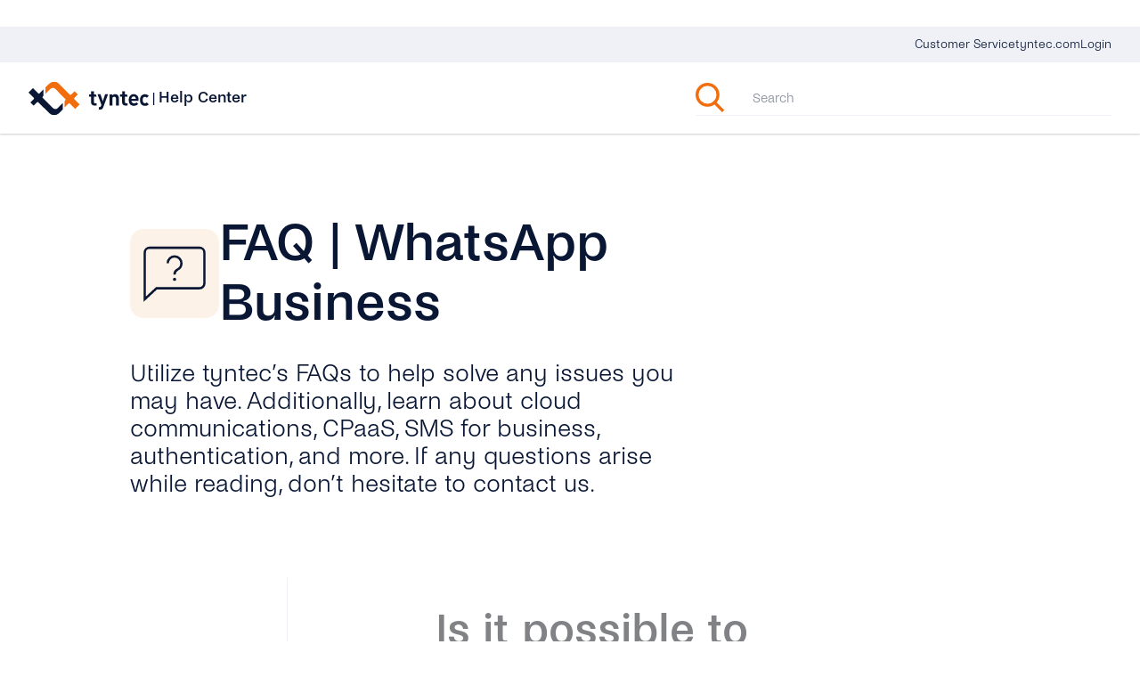

--- FILE ---
content_type: text/html; charset=UTF-8
request_url: https://www.tyntec.com/helpcenter/docs/faqs/whatsapp-business/phone-numbers/is-it-possible-to-port-an-external-number-outside-of-tyntec-to-use-whatsapp/
body_size: 70703
content:
<!DOCTYPE html>
<html lang="en-US" prefix="og: https://ogp.me/ns#">
<head>

	
<meta charset="UTF-8">
<meta name="viewport" content="width=device-width, initial-scale=1">
<link rel="profile" href="https://gmpg.org/xfn/11">
	
	<!-- Google Tag Manager -->
<script>(function(w,d,s,l,i){w[l]=w[l]||[];w[l].push({'gtm.start':
new Date().getTime(),event:'gtm.js'});var f=d.getElementsByTagName(s)[0],
j=d.createElement(s),dl=l!='dataLayer'?'&l='+l:'';j.async=true;j.src=
'https://www.googletagmanager.com/gtm.js?id='+i+dl;f.parentNode.insertBefore(j,f);
})(window,document,'script','dataLayer','GTM-PXXNLPG');</script>
<!-- End Google Tag Manager -->

<script type="text/javascript" data-cookieconsent="ignore">
	window.dataLayer = window.dataLayer || [];

	function gtag() {
		dataLayer.push(arguments);
	}

	gtag("consent", "default", {
		ad_personalization: "denied",
		ad_storage: "denied",
		ad_user_data: "denied",
		analytics_storage: "denied",
		functionality_storage: "denied",
		personalization_storage: "denied",
		security_storage: "granted",
		wait_for_update: 500,
	});
	gtag("set", "ads_data_redaction", true);
	gtag("set", "url_passthrough", true);
</script>
<script type="text/javascript"
		id="Cookiebot"
		src="https://consent.cookiebot.com/uc.js"
		data-implementation="wp"
		data-cbid="171a6955-5e7e-42ed-9ff9-3392f0134c0d"
							data-blockingmode="auto"
	 data-rocket-defer defer></script>

<!-- Search Engine Optimization by Rank Math PRO - https://rankmath.com/ -->
<title>tyntec | Is It Possible to Port an External Number Outside of tyntec to Use WhatsApp?</title>
<link data-rocket-prefetch href="https://www.youtube.com" rel="dns-prefetch">
<link data-rocket-prefetch href="https://www.googletagmanager.com" rel="dns-prefetch">
<link data-rocket-prefetch href="https://consent.cookiebot.com" rel="dns-prefetch">
<link data-rocket-prefetch href="https://unpkg.com" rel="dns-prefetch">
<link crossorigin data-rocket-preload as="font" href="https://www.tyntec.com/wp-content/themes/tyntec-2023-astra-theme/assets/fonts/NoiGrotesk/NoiGrotesk-Medium.otf" rel="preload">
<link crossorigin data-rocket-preload as="font" href="https://www.tyntec.com/wp-content/themes/tyntec-2023-astra-theme/assets/fonts/NoiGrotesk/NoiGrotesk-Light.otf" rel="preload">
<style id="wpr-usedcss">.video-js{width:300px;height:150px}.vjs-fluid:not(.vjs-audio-only-mode){padding-top:56.25%}img:is([sizes=auto i],[sizes^="auto," i]){contain-intrinsic-size:3000px 1500px}:where(.wp-block-button__link){border-radius:9999px;box-shadow:none;padding:calc(.667em + 2px) calc(1.333em + 2px);text-decoration:none}:root :where(.wp-block-button .wp-block-button__link.is-style-outline),:root :where(.wp-block-button.is-style-outline>.wp-block-button__link){border:2px solid;padding:.667em 1.333em}:root :where(.wp-block-button .wp-block-button__link.is-style-outline:not(.has-text-color)),:root :where(.wp-block-button.is-style-outline>.wp-block-button__link:not(.has-text-color)){color:currentColor}:root :where(.wp-block-button .wp-block-button__link.is-style-outline:not(.has-background)),:root :where(.wp-block-button.is-style-outline>.wp-block-button__link:not(.has-background)){background-color:initial;background-image:none}:where(.wp-block-calendar table:not(.has-background) th){background:#ddd}:where(.wp-block-columns){margin-bottom:1.75em}:where(.wp-block-columns.has-background){padding:1.25em 2.375em}:where(.wp-block-post-comments input[type=submit]){border:none}:where(.wp-block-cover-image:not(.has-text-color)),:where(.wp-block-cover:not(.has-text-color)){color:#fff}:where(.wp-block-cover-image.is-light:not(.has-text-color)),:where(.wp-block-cover.is-light:not(.has-text-color)){color:#000}:root :where(.wp-block-cover h1:not(.has-text-color)),:root :where(.wp-block-cover h2:not(.has-text-color)),:root :where(.wp-block-cover h3:not(.has-text-color)),:root :where(.wp-block-cover h4:not(.has-text-color)),:root :where(.wp-block-cover h5:not(.has-text-color)),:root :where(.wp-block-cover h6:not(.has-text-color)),:root :where(.wp-block-cover p:not(.has-text-color)){color:inherit}:where(.wp-block-file){margin-bottom:1.5em}:where(.wp-block-file__button){border-radius:2em;display:inline-block;padding:.5em 1em}:where(.wp-block-file__button):where(a):active,:where(.wp-block-file__button):where(a):focus,:where(.wp-block-file__button):where(a):hover,:where(.wp-block-file__button):where(a):visited{box-shadow:none;color:#fff;opacity:.85;text-decoration:none}:where(.wp-block-form-input__input){font-size:1em;margin-bottom:.5em;padding:0 .5em}:where(.wp-block-form-input__input)[type=date],:where(.wp-block-form-input__input)[type=datetime-local],:where(.wp-block-form-input__input)[type=datetime],:where(.wp-block-form-input__input)[type=email],:where(.wp-block-form-input__input)[type=month],:where(.wp-block-form-input__input)[type=number],:where(.wp-block-form-input__input)[type=password],:where(.wp-block-form-input__input)[type=search],:where(.wp-block-form-input__input)[type=tel],:where(.wp-block-form-input__input)[type=text],:where(.wp-block-form-input__input)[type=time],:where(.wp-block-form-input__input)[type=url],:where(.wp-block-form-input__input)[type=week]{border-style:solid;border-width:1px;line-height:2;min-height:2em}:where(.wp-block-group.wp-block-group-is-layout-constrained){position:relative}:root :where(.wp-block-image.is-style-rounded img,.wp-block-image .is-style-rounded img){border-radius:9999px}.wp-lightbox-overlay.active{visibility:visible}@media not (prefers-reduced-motion){.wp-lightbox-overlay.active{animation:.25s both turn-on-visibility}.wp-lightbox-overlay.active img{animation:.35s both turn-on-visibility}.wp-lightbox-overlay.show-closing-animation:not(.active){animation:.35s both turn-off-visibility}.wp-lightbox-overlay.show-closing-animation:not(.active) img{animation:.25s both turn-off-visibility}.wp-lightbox-overlay.zoom.active{animation:none;opacity:1;visibility:visible}.wp-lightbox-overlay.zoom.active .lightbox-image-container{animation:.4s lightbox-zoom-in}.wp-lightbox-overlay.zoom.active .lightbox-image-container img{animation:none}.wp-lightbox-overlay.zoom.active .scrim{animation:.4s forwards turn-on-visibility}.wp-lightbox-overlay.zoom.show-closing-animation:not(.active){animation:none}.wp-lightbox-overlay.zoom.show-closing-animation:not(.active) .lightbox-image-container{animation:.4s lightbox-zoom-out}.wp-lightbox-overlay.zoom.show-closing-animation:not(.active) .lightbox-image-container img{animation:none}.wp-lightbox-overlay.zoom.show-closing-animation:not(.active) .scrim{animation:.4s forwards turn-off-visibility}}@keyframes turn-on-visibility{0%{opacity:0}to{opacity:1}}@keyframes turn-off-visibility{0%{opacity:1;visibility:visible}99%{opacity:0;visibility:visible}to{opacity:0;visibility:hidden}}@keyframes lightbox-zoom-in{0%{transform:translate(calc((-100vw + var(--wp--lightbox-scrollbar-width))/ 2 + var(--wp--lightbox-initial-left-position)),calc(-50vh + var(--wp--lightbox-initial-top-position))) scale(var(--wp--lightbox-scale))}to{transform:translate(-50%,-50%) scale(1)}}@keyframes lightbox-zoom-out{0%{transform:translate(-50%,-50%) scale(1);visibility:visible}99%{visibility:visible}to{transform:translate(calc((-100vw + var(--wp--lightbox-scrollbar-width))/ 2 + var(--wp--lightbox-initial-left-position)),calc(-50vh + var(--wp--lightbox-initial-top-position))) scale(var(--wp--lightbox-scale));visibility:hidden}}:where(.wp-block-latest-comments:not([style*=line-height] .wp-block-latest-comments__comment)){line-height:1.1}:where(.wp-block-latest-comments:not([style*=line-height] .wp-block-latest-comments__comment-excerpt p)){line-height:1.8}:root :where(.wp-block-latest-posts.is-grid){padding:0}:root :where(.wp-block-latest-posts.wp-block-latest-posts__list){padding-left:0}ol,ul{box-sizing:border-box}:root :where(.wp-block-list.has-background){padding:1.25em 2.375em}:where(.wp-block-navigation.has-background .wp-block-navigation-item a:not(.wp-element-button)),:where(.wp-block-navigation.has-background .wp-block-navigation-submenu a:not(.wp-element-button)){padding:.5em 1em}:where(.wp-block-navigation .wp-block-navigation__submenu-container .wp-block-navigation-item a:not(.wp-element-button)),:where(.wp-block-navigation .wp-block-navigation__submenu-container .wp-block-navigation-submenu a:not(.wp-element-button)),:where(.wp-block-navigation .wp-block-navigation__submenu-container .wp-block-navigation-submenu button.wp-block-navigation-item__content),:where(.wp-block-navigation .wp-block-navigation__submenu-container .wp-block-pages-list__item button.wp-block-navigation-item__content){padding:.5em 1em}:root :where(p.has-background){padding:1.25em 2.375em}:where(p.has-text-color:not(.has-link-color)) a{color:inherit}:where(.wp-block-post-comments-form input:not([type=submit])),:where(.wp-block-post-comments-form textarea){border:1px solid #949494;font-family:inherit;font-size:1em}:where(.wp-block-post-comments-form input:where(:not([type=submit]):not([type=checkbox]))),:where(.wp-block-post-comments-form textarea){padding:calc(.667em + 2px)}:where(.wp-block-post-excerpt){box-sizing:border-box;margin-bottom:var(--wp--style--block-gap);margin-top:var(--wp--style--block-gap)}:where(.wp-block-preformatted.has-background){padding:1.25em 2.375em}:where(.wp-block-search__button){border:1px solid #ccc;padding:6px 10px}:where(.wp-block-search__input){appearance:none;border:1px solid #949494;flex-grow:1;font-family:inherit;font-size:inherit;font-style:inherit;font-weight:inherit;letter-spacing:inherit;line-height:inherit;margin-left:0;margin-right:0;min-width:3rem;padding:8px;text-decoration:unset!important;text-transform:inherit}:where(.wp-block-search__button-inside .wp-block-search__inside-wrapper){background-color:#fff;border:1px solid #949494;box-sizing:border-box;padding:4px}:where(.wp-block-search__button-inside .wp-block-search__inside-wrapper) .wp-block-search__input{border:none;border-radius:0;padding:0 4px}:where(.wp-block-search__button-inside .wp-block-search__inside-wrapper) .wp-block-search__input:focus{outline:0}:where(.wp-block-search__button-inside .wp-block-search__inside-wrapper) :where(.wp-block-search__button){padding:4px 8px}:root :where(.wp-block-separator.is-style-dots){height:auto;line-height:1;text-align:center}:root :where(.wp-block-separator.is-style-dots):before{color:currentColor;content:"···";font-family:serif;font-size:1.5em;letter-spacing:2em;padding-left:2em}:root :where(.wp-block-site-logo.is-style-rounded){border-radius:9999px}:where(.wp-block-social-links:not(.is-style-logos-only)) .wp-social-link{background-color:#f0f0f0;color:#444}:where(.wp-block-social-links:not(.is-style-logos-only)) .wp-social-link-amazon{background-color:#f90;color:#fff}:where(.wp-block-social-links:not(.is-style-logos-only)) .wp-social-link-bandcamp{background-color:#1ea0c3;color:#fff}:where(.wp-block-social-links:not(.is-style-logos-only)) .wp-social-link-behance{background-color:#0757fe;color:#fff}:where(.wp-block-social-links:not(.is-style-logos-only)) .wp-social-link-bluesky{background-color:#0a7aff;color:#fff}:where(.wp-block-social-links:not(.is-style-logos-only)) .wp-social-link-codepen{background-color:#1e1f26;color:#fff}:where(.wp-block-social-links:not(.is-style-logos-only)) .wp-social-link-deviantart{background-color:#02e49b;color:#fff}:where(.wp-block-social-links:not(.is-style-logos-only)) .wp-social-link-discord{background-color:#5865f2;color:#fff}:where(.wp-block-social-links:not(.is-style-logos-only)) .wp-social-link-dribbble{background-color:#e94c89;color:#fff}:where(.wp-block-social-links:not(.is-style-logos-only)) .wp-social-link-dropbox{background-color:#4280ff;color:#fff}:where(.wp-block-social-links:not(.is-style-logos-only)) .wp-social-link-etsy{background-color:#f45800;color:#fff}:where(.wp-block-social-links:not(.is-style-logos-only)) .wp-social-link-facebook{background-color:#0866ff;color:#fff}:where(.wp-block-social-links:not(.is-style-logos-only)) .wp-social-link-fivehundredpx{background-color:#000;color:#fff}:where(.wp-block-social-links:not(.is-style-logos-only)) .wp-social-link-flickr{background-color:#0461dd;color:#fff}:where(.wp-block-social-links:not(.is-style-logos-only)) .wp-social-link-foursquare{background-color:#e65678;color:#fff}:where(.wp-block-social-links:not(.is-style-logos-only)) .wp-social-link-github{background-color:#24292d;color:#fff}:where(.wp-block-social-links:not(.is-style-logos-only)) .wp-social-link-goodreads{background-color:#eceadd;color:#382110}:where(.wp-block-social-links:not(.is-style-logos-only)) .wp-social-link-google{background-color:#ea4434;color:#fff}:where(.wp-block-social-links:not(.is-style-logos-only)) .wp-social-link-gravatar{background-color:#1d4fc4;color:#fff}:where(.wp-block-social-links:not(.is-style-logos-only)) .wp-social-link-instagram{background-color:#f00075;color:#fff}:where(.wp-block-social-links:not(.is-style-logos-only)) .wp-social-link-lastfm{background-color:#e21b24;color:#fff}:where(.wp-block-social-links:not(.is-style-logos-only)) .wp-social-link-linkedin{background-color:#0d66c2;color:#fff}:where(.wp-block-social-links:not(.is-style-logos-only)) .wp-social-link-mastodon{background-color:#3288d4;color:#fff}:where(.wp-block-social-links:not(.is-style-logos-only)) .wp-social-link-medium{background-color:#000;color:#fff}:where(.wp-block-social-links:not(.is-style-logos-only)) .wp-social-link-meetup{background-color:#f6405f;color:#fff}:where(.wp-block-social-links:not(.is-style-logos-only)) .wp-social-link-patreon{background-color:#000;color:#fff}:where(.wp-block-social-links:not(.is-style-logos-only)) .wp-social-link-pinterest{background-color:#e60122;color:#fff}:where(.wp-block-social-links:not(.is-style-logos-only)) .wp-social-link-pocket{background-color:#ef4155;color:#fff}:where(.wp-block-social-links:not(.is-style-logos-only)) .wp-social-link-reddit{background-color:#ff4500;color:#fff}:where(.wp-block-social-links:not(.is-style-logos-only)) .wp-social-link-skype{background-color:#0478d7;color:#fff}:where(.wp-block-social-links:not(.is-style-logos-only)) .wp-social-link-snapchat{background-color:#fefc00;color:#fff;stroke:#000}:where(.wp-block-social-links:not(.is-style-logos-only)) .wp-social-link-soundcloud{background-color:#ff5600;color:#fff}:where(.wp-block-social-links:not(.is-style-logos-only)) .wp-social-link-spotify{background-color:#1bd760;color:#fff}:where(.wp-block-social-links:not(.is-style-logos-only)) .wp-social-link-telegram{background-color:#2aabee;color:#fff}:where(.wp-block-social-links:not(.is-style-logos-only)) .wp-social-link-threads{background-color:#000;color:#fff}:where(.wp-block-social-links:not(.is-style-logos-only)) .wp-social-link-tiktok{background-color:#000;color:#fff}:where(.wp-block-social-links:not(.is-style-logos-only)) .wp-social-link-tumblr{background-color:#011835;color:#fff}:where(.wp-block-social-links:not(.is-style-logos-only)) .wp-social-link-twitch{background-color:#6440a4;color:#fff}:where(.wp-block-social-links:not(.is-style-logos-only)) .wp-social-link-twitter{background-color:#1da1f2;color:#fff}:where(.wp-block-social-links:not(.is-style-logos-only)) .wp-social-link-vimeo{background-color:#1eb7ea;color:#fff}:where(.wp-block-social-links:not(.is-style-logos-only)) .wp-social-link-vk{background-color:#4680c2;color:#fff}:where(.wp-block-social-links:not(.is-style-logos-only)) .wp-social-link-wordpress{background-color:#3499cd;color:#fff}:where(.wp-block-social-links:not(.is-style-logos-only)) .wp-social-link-whatsapp{background-color:#25d366;color:#fff}:where(.wp-block-social-links:not(.is-style-logos-only)) .wp-social-link-x{background-color:#000;color:#fff}:where(.wp-block-social-links:not(.is-style-logos-only)) .wp-social-link-yelp{background-color:#d32422;color:#fff}:where(.wp-block-social-links:not(.is-style-logos-only)) .wp-social-link-youtube{background-color:red;color:#fff}:where(.wp-block-social-links.is-style-logos-only) .wp-social-link{background:0 0}:where(.wp-block-social-links.is-style-logos-only) .wp-social-link svg{height:1.25em;width:1.25em}:where(.wp-block-social-links.is-style-logos-only) .wp-social-link-amazon{color:#f90}:where(.wp-block-social-links.is-style-logos-only) .wp-social-link-bandcamp{color:#1ea0c3}:where(.wp-block-social-links.is-style-logos-only) .wp-social-link-behance{color:#0757fe}:where(.wp-block-social-links.is-style-logos-only) .wp-social-link-bluesky{color:#0a7aff}:where(.wp-block-social-links.is-style-logos-only) .wp-social-link-codepen{color:#1e1f26}:where(.wp-block-social-links.is-style-logos-only) .wp-social-link-deviantart{color:#02e49b}:where(.wp-block-social-links.is-style-logos-only) .wp-social-link-discord{color:#5865f2}:where(.wp-block-social-links.is-style-logos-only) .wp-social-link-dribbble{color:#e94c89}:where(.wp-block-social-links.is-style-logos-only) .wp-social-link-dropbox{color:#4280ff}:where(.wp-block-social-links.is-style-logos-only) .wp-social-link-etsy{color:#f45800}:where(.wp-block-social-links.is-style-logos-only) .wp-social-link-facebook{color:#0866ff}:where(.wp-block-social-links.is-style-logos-only) .wp-social-link-fivehundredpx{color:#000}:where(.wp-block-social-links.is-style-logos-only) .wp-social-link-flickr{color:#0461dd}:where(.wp-block-social-links.is-style-logos-only) .wp-social-link-foursquare{color:#e65678}:where(.wp-block-social-links.is-style-logos-only) .wp-social-link-github{color:#24292d}:where(.wp-block-social-links.is-style-logos-only) .wp-social-link-goodreads{color:#382110}:where(.wp-block-social-links.is-style-logos-only) .wp-social-link-google{color:#ea4434}:where(.wp-block-social-links.is-style-logos-only) .wp-social-link-gravatar{color:#1d4fc4}:where(.wp-block-social-links.is-style-logos-only) .wp-social-link-instagram{color:#f00075}:where(.wp-block-social-links.is-style-logos-only) .wp-social-link-lastfm{color:#e21b24}:where(.wp-block-social-links.is-style-logos-only) .wp-social-link-linkedin{color:#0d66c2}:where(.wp-block-social-links.is-style-logos-only) .wp-social-link-mastodon{color:#3288d4}:where(.wp-block-social-links.is-style-logos-only) .wp-social-link-medium{color:#000}:where(.wp-block-social-links.is-style-logos-only) .wp-social-link-meetup{color:#f6405f}:where(.wp-block-social-links.is-style-logos-only) .wp-social-link-patreon{color:#000}:where(.wp-block-social-links.is-style-logos-only) .wp-social-link-pinterest{color:#e60122}:where(.wp-block-social-links.is-style-logos-only) .wp-social-link-pocket{color:#ef4155}:where(.wp-block-social-links.is-style-logos-only) .wp-social-link-reddit{color:#ff4500}:where(.wp-block-social-links.is-style-logos-only) .wp-social-link-skype{color:#0478d7}:where(.wp-block-social-links.is-style-logos-only) .wp-social-link-snapchat{color:#fff;stroke:#000}:where(.wp-block-social-links.is-style-logos-only) .wp-social-link-soundcloud{color:#ff5600}:where(.wp-block-social-links.is-style-logos-only) .wp-social-link-spotify{color:#1bd760}:where(.wp-block-social-links.is-style-logos-only) .wp-social-link-telegram{color:#2aabee}:where(.wp-block-social-links.is-style-logos-only) .wp-social-link-threads{color:#000}:where(.wp-block-social-links.is-style-logos-only) .wp-social-link-tiktok{color:#000}:where(.wp-block-social-links.is-style-logos-only) .wp-social-link-tumblr{color:#011835}:where(.wp-block-social-links.is-style-logos-only) .wp-social-link-twitch{color:#6440a4}:where(.wp-block-social-links.is-style-logos-only) .wp-social-link-twitter{color:#1da1f2}:where(.wp-block-social-links.is-style-logos-only) .wp-social-link-vimeo{color:#1eb7ea}:where(.wp-block-social-links.is-style-logos-only) .wp-social-link-vk{color:#4680c2}:where(.wp-block-social-links.is-style-logos-only) .wp-social-link-whatsapp{color:#25d366}:where(.wp-block-social-links.is-style-logos-only) .wp-social-link-wordpress{color:#3499cd}:where(.wp-block-social-links.is-style-logos-only) .wp-social-link-x{color:#000}:where(.wp-block-social-links.is-style-logos-only) .wp-social-link-yelp{color:#d32422}:where(.wp-block-social-links.is-style-logos-only) .wp-social-link-youtube{color:red}:root :where(.wp-block-social-links .wp-social-link a){padding:.25em}:root :where(.wp-block-social-links.is-style-logos-only .wp-social-link a){padding:0}:root :where(.wp-block-social-links.is-style-pill-shape .wp-social-link a){padding-left:.6666666667em;padding-right:.6666666667em}:root :where(.wp-block-tag-cloud.is-style-outline){display:flex;flex-wrap:wrap;gap:1ch}:root :where(.wp-block-tag-cloud.is-style-outline a){border:1px solid;font-size:unset!important;margin-right:0;padding:1ch 2ch;text-decoration:none!important}:root :where(.wp-block-table-of-contents){box-sizing:border-box}:where(.wp-block-term-description){box-sizing:border-box;margin-bottom:var(--wp--style--block-gap);margin-top:var(--wp--style--block-gap)}:where(pre.wp-block-verse){font-family:inherit}.entry-content{counter-reset:footnotes}:root{--wp-block-synced-color:#7a00df;--wp-block-synced-color--rgb:122,0,223;--wp-bound-block-color:var(--wp-block-synced-color);--wp-editor-canvas-background:#ddd;--wp-admin-theme-color:#007cba;--wp-admin-theme-color--rgb:0,124,186;--wp-admin-theme-color-darker-10:#006ba1;--wp-admin-theme-color-darker-10--rgb:0,107,160.5;--wp-admin-theme-color-darker-20:#005a87;--wp-admin-theme-color-darker-20--rgb:0,90,135;--wp-admin-border-width-focus:2px}@media (min-resolution:192dpi){:root{--wp-admin-border-width-focus:1.5px}}:root{--wp--preset--font-size--normal:16px;--wp--preset--font-size--huge:42px}.screen-reader-text{border:0;clip-path:inset(50%);height:1px;margin:-1px;overflow:hidden;padding:0;position:absolute;width:1px;word-wrap:normal!important}.screen-reader-text:focus{background-color:#ddd;clip-path:none;color:#444;display:block;font-size:1em;height:auto;left:5px;line-height:normal;padding:15px 23px 14px;text-decoration:none;top:5px;width:auto;z-index:100000}html :where(.has-border-color){border-style:solid}html :where([style*=border-top-color]){border-top-style:solid}html :where([style*=border-right-color]){border-right-style:solid}html :where([style*=border-bottom-color]){border-bottom-style:solid}html :where([style*=border-left-color]){border-left-style:solid}html :where([style*=border-width]){border-style:solid}html :where([style*=border-top-width]){border-top-style:solid}html :where([style*=border-right-width]){border-right-style:solid}html :where([style*=border-bottom-width]){border-bottom-style:solid}html :where([style*=border-left-width]){border-left-style:solid}html :where(img[class*=wp-image-]){height:auto;max-width:100%}:where(figure){margin:0 0 1em}html :where(.is-position-sticky){--wp-admin--admin-bar--position-offset:var(--wp-admin--admin-bar--height,0px)}@media screen and (max-width:600px){html :where(.is-position-sticky){--wp-admin--admin-bar--position-offset:0px}}:root{--wp--preset--aspect-ratio--square:1;--wp--preset--aspect-ratio--4-3:4/3;--wp--preset--aspect-ratio--3-4:3/4;--wp--preset--aspect-ratio--3-2:3/2;--wp--preset--aspect-ratio--2-3:2/3;--wp--preset--aspect-ratio--16-9:16/9;--wp--preset--aspect-ratio--9-16:9/16;--wp--preset--color--black:#000000;--wp--preset--color--cyan-bluish-gray:#abb8c3;--wp--preset--color--white:#ffffff;--wp--preset--color--pale-pink:#f78da7;--wp--preset--color--vivid-red:#cf2e2e;--wp--preset--color--luminous-vivid-orange:#ff6900;--wp--preset--color--luminous-vivid-amber:#fcb900;--wp--preset--color--light-green-cyan:#7bdcb5;--wp--preset--color--vivid-green-cyan:#00d084;--wp--preset--color--pale-cyan-blue:#8ed1fc;--wp--preset--color--vivid-cyan-blue:#0693e3;--wp--preset--color--vivid-purple:#9b51e0;--wp--preset--color--ast-global-color-0:var(--ast-global-color-0);--wp--preset--color--ast-global-color-1:var(--ast-global-color-1);--wp--preset--color--ast-global-color-2:var(--ast-global-color-2);--wp--preset--color--ast-global-color-3:var(--ast-global-color-3);--wp--preset--color--ast-global-color-4:var(--ast-global-color-4);--wp--preset--color--ast-global-color-5:var(--ast-global-color-5);--wp--preset--color--ast-global-color-6:var(--ast-global-color-6);--wp--preset--color--ast-global-color-7:var(--ast-global-color-7);--wp--preset--color--ast-global-color-8:var(--ast-global-color-8);--wp--preset--gradient--vivid-cyan-blue-to-vivid-purple:linear-gradient(135deg,rgb(6, 147, 227) 0%,rgb(155, 81, 224) 100%);--wp--preset--gradient--light-green-cyan-to-vivid-green-cyan:linear-gradient(135deg,rgb(122, 220, 180) 0%,rgb(0, 208, 130) 100%);--wp--preset--gradient--luminous-vivid-amber-to-luminous-vivid-orange:linear-gradient(135deg,rgb(252, 185, 0) 0%,rgb(255, 105, 0) 100%);--wp--preset--gradient--luminous-vivid-orange-to-vivid-red:linear-gradient(135deg,rgb(255, 105, 0) 0%,rgb(207, 46, 46) 100%);--wp--preset--gradient--very-light-gray-to-cyan-bluish-gray:linear-gradient(135deg,rgb(238, 238, 238) 0%,rgb(169, 184, 195) 100%);--wp--preset--gradient--cool-to-warm-spectrum:linear-gradient(135deg,rgb(74, 234, 220) 0%,rgb(151, 120, 209) 20%,rgb(207, 42, 186) 40%,rgb(238, 44, 130) 60%,rgb(251, 105, 98) 80%,rgb(254, 248, 76) 100%);--wp--preset--gradient--blush-light-purple:linear-gradient(135deg,rgb(255, 206, 236) 0%,rgb(152, 150, 240) 100%);--wp--preset--gradient--blush-bordeaux:linear-gradient(135deg,rgb(254, 205, 165) 0%,rgb(254, 45, 45) 50%,rgb(107, 0, 62) 100%);--wp--preset--gradient--luminous-dusk:linear-gradient(135deg,rgb(255, 203, 112) 0%,rgb(199, 81, 192) 50%,rgb(65, 88, 208) 100%);--wp--preset--gradient--pale-ocean:linear-gradient(135deg,rgb(255, 245, 203) 0%,rgb(182, 227, 212) 50%,rgb(51, 167, 181) 100%);--wp--preset--gradient--electric-grass:linear-gradient(135deg,rgb(202, 248, 128) 0%,rgb(113, 206, 126) 100%);--wp--preset--gradient--midnight:linear-gradient(135deg,rgb(2, 3, 129) 0%,rgb(40, 116, 252) 100%);--wp--preset--font-size--small:13px;--wp--preset--font-size--medium:20px;--wp--preset--font-size--large:36px;--wp--preset--font-size--x-large:42px;--wp--preset--spacing--20:0.44rem;--wp--preset--spacing--30:0.67rem;--wp--preset--spacing--40:1rem;--wp--preset--spacing--50:1.5rem;--wp--preset--spacing--60:2.25rem;--wp--preset--spacing--70:3.38rem;--wp--preset--spacing--80:5.06rem;--wp--preset--shadow--natural:6px 6px 9px rgba(0, 0, 0, .2);--wp--preset--shadow--deep:12px 12px 50px rgba(0, 0, 0, .4);--wp--preset--shadow--sharp:6px 6px 0px rgba(0, 0, 0, .2);--wp--preset--shadow--outlined:6px 6px 0px -3px rgb(255, 255, 255),6px 6px rgb(0, 0, 0);--wp--preset--shadow--crisp:6px 6px 0px rgb(0, 0, 0)}:root{--wp--style--global--content-size:var(--wp--custom--ast-content-width-size);--wp--style--global--wide-size:var(--wp--custom--ast-wide-width-size)}:where(body){margin:0}:where(.wp-site-blocks)>*{margin-block-start:24px;margin-block-end:0}:where(.wp-site-blocks)>:first-child{margin-block-start:0}:where(.wp-site-blocks)>:last-child{margin-block-end:0}:root{--wp--style--block-gap:24px}:root :where(.is-layout-flow)>:first-child{margin-block-start:0}:root :where(.is-layout-flow)>:last-child{margin-block-end:0}:root :where(.is-layout-flow)>*{margin-block-start:24px;margin-block-end:0}:root :where(.is-layout-constrained)>:first-child{margin-block-start:0}:root :where(.is-layout-constrained)>:last-child{margin-block-end:0}:root :where(.is-layout-constrained)>*{margin-block-start:24px;margin-block-end:0}:root :where(.is-layout-flex){gap:24px}:root :where(.is-layout-grid){gap:24px}body{padding-top:0;padding-right:0;padding-bottom:0;padding-left:0}a:where(:not(.wp-element-button)){text-decoration:none}:root :where(.wp-element-button,.wp-block-button__link){background-color:#32373c;border-width:0;color:#fff;font-family:inherit;font-size:inherit;font-style:inherit;font-weight:inherit;letter-spacing:inherit;line-height:inherit;padding-top:calc(.667em + 2px);padding-right:calc(1.333em + 2px);padding-bottom:calc(.667em + 2px);padding-left:calc(1.333em + 2px);text-decoration:none;text-transform:inherit}address,blockquote,body,dd,dl,dt,fieldset,figure,h1,h2,h3,h4,h5,h6,hr,html,iframe,legend,li,ol,p,pre,textarea,ul{border:0;font-size:100%;font-style:inherit;font-weight:inherit;margin:0;outline:0;padding:0;vertical-align:baseline}html{-webkit-text-size-adjust:100%;-ms-text-size-adjust:100%}body{margin:0}main,nav{display:block}progress{display:inline-block;vertical-align:baseline}a{background-color:transparent}a:active{outline:0}a,a:focus,a:hover,a:visited{text-decoration:none}abbr[title]{border-bottom:1px dotted}dfn{font-style:italic}mark{background:#ff0;color:#000}small{font-size:80%}sub,sup{font-size:75%;line-height:0;position:relative;vertical-align:baseline}sup{top:-.5em}sub{bottom:-.25em}img{border:0}svg:not(:root){overflow:hidden}figure{margin:0}hr{box-sizing:content-box;height:0}pre{overflow:auto}code,kbd,pre,samp{font-size:1em}button,input,optgroup,select,textarea{color:inherit;font:inherit;margin:0}button{overflow:visible}button,select{text-transform:none}button,html input[type=button],input[type=reset],input[type=submit]{-webkit-appearance:button;cursor:pointer}button[disabled],html input[disabled]{cursor:default}button::-moz-focus-inner,input::-moz-focus-inner{border:0;padding:0}input{line-height:normal}input[type=checkbox],input[type=radio]{box-sizing:border-box;padding:0}input[type=number]::-webkit-inner-spin-button,input[type=number]::-webkit-outer-spin-button{height:auto}fieldset{border:1px solid var(--ast-border-color);margin:0;padding:.35em .625em .75em}legend{border:0;padding:0}fieldset legend{margin-bottom:1.5em;padding:0 .5em}textarea{overflow:auto}optgroup{font-weight:700}table{border-collapse:collapse;border-spacing:0}td,th{padding:0}.ast-container{max-width:100%}.ast-container{margin-left:auto;margin-right:auto;padding-left:20px;padding-right:20px}h1,h2,h3,h4,h5,h6{clear:both}.entry-content :where(h1),h1{color:#808285;font-size:2em;line-height:1.2}.entry-content :where(h2),h2{color:#808285;font-size:1.7em;line-height:1.3}.entry-content :where(h3),h3{color:#808285;font-size:1.5em;line-height:1.4}.entry-content :where(h4),h4{color:#808285;line-height:1.5;font-size:1.3em}.entry-content :where(h5),h5{color:#808285;line-height:1.6;font-size:1.2em}.entry-content :where(h6),h6{color:#808285;line-height:1.7;font-size:1.1em}html{box-sizing:border-box}*,:after,:before{box-sizing:inherit}body{color:#808285;background:#fff;font-style:normal}ol,ul{margin:0 0 1.5em 3em}ul{list-style:disc}ol{list-style:decimal}li>ol,li>ul{margin-bottom:0;margin-left:1.5em}dt{font-weight:600}dd{margin:0 1.5em 1em}strong{font-weight:700}cite,dfn,em{font-style:italic}blockquote{quotes:"" ""}blockquote:after,blockquote:before{content:""}blockquote{border-left:5px solid var(--ast-border-color);padding:20px;font-size:1.2em;font-style:italic;margin:0 0 1.5em;position:relative}address{margin:0 0 1.5em}address,cite{font-style:italic}abbr,acronym{border-bottom:1px dotted #666;cursor:help}pre{background:var(--ast-code-block-background);font-family:"Courier 10 Pitch",Courier,monospace;margin-bottom:1.6em;overflow:auto;max-width:100%;padding:1.6em}code,kbd,tt,var{font:1em Monaco,Consolas,"Andale Mono","DejaVu Sans Mono",monospace}img{height:auto;max-width:100%}hr{background-color:#ccc;border:0;height:1px;margin-bottom:1.5em}.button,button,input,select,textarea{color:#808285;font-weight:400;font-size:100%;margin:0;vertical-align:baseline}button,input{line-height:normal}big{font-size:125%}ins,mark{background:0 0;text-decoration:none}table,td,th{border:1px solid var(--ast-border-color)}table{border-collapse:separate;border-spacing:0;border-width:1px 0 0 1px;margin:0 0 1.5em;width:100%}th{font-weight:600}td,th{padding:.7em 1em;border-width:0 1px 1px 0}.button,button,input[type=button],input[type=reset],input[type=submit]{border:1px solid;border-color:var(--ast-border-color);border-radius:2px;background:#e6e6e6;padding:.6em 1em .4em;color:#fff}.button:focus,.button:hover,button:focus,button:hover,input[type=button]:focus,input[type=button]:hover,input[type=reset]:focus,input[type=reset]:hover,input[type=submit]:focus,input[type=submit]:hover{color:#fff;border-color:var(--ast-border-color)}.button:active,.button:focus,button:active,button:focus,input[type=button]:active,input[type=button]:focus,input[type=reset]:active,input[type=reset]:focus,input[type=submit]:active,input[type=submit]:focus{border-color:var(--ast-border-color);outline:0}input[type=text],input[type=url],textarea{color:#666;border:1px solid var(--ast-border-color);border-radius:2px;-webkit-appearance:none}input[type=text]:focus,input[type=url]:focus,textarea:focus{color:#111}textarea{padding-left:3px;width:100%}a{color:#4169e1}a:focus,a:hover{color:#191970}a:focus{outline:dotted thin}a:hover{outline:0}.screen-reader-text{border:0;clip:rect(1px,1px,1px,1px);height:1px;margin:-1px;overflow:hidden;padding:0;position:absolute;width:1px;word-wrap:normal!important}.screen-reader-text:focus{background-color:#f1f1f1;border-radius:2px;box-shadow:0 0 2px 2px rgba(0,0,0,.6);clip:auto!important;color:#21759b;display:block;font-size:12.25px;font-size:.875rem;height:auto;left:5px;line-height:normal;padding:15px 23px 14px;text-decoration:none;top:5px;width:auto;z-index:100000}.entry-content[data-ast-blocks-layout]>iframe,.entry-content[data-ast-blocks-layout]>object,iframe,object{max-width:100%}::selection{color:#fff;background:#0274be}body{-webkit-font-smoothing:antialiased;-moz-osx-font-smoothing:grayscale}body:not(.logged-in){position:relative}#page{position:relative}a,a:focus{text-decoration:none}.site-footer a *,.site-header a *,a{transition:all .2s linear}img{vertical-align:middle}.entry-content :where(h1,h2,h3,h4,h5,h6){margin-bottom:20px}p{margin-bottom:1.75em}blockquote{margin:1.5em 1em 1.5em 3em;font-size:1.1em;line-height:inherit;position:relative}.button,input[type=button],input[type=submit]{border-radius:0;padding:18px 30px;border:0;box-shadow:none;text-shadow:none}.button:hover,input[type=button]:hover,input[type=submit]:hover{box-shadow:none}.button:active,.button:focus,input[type=button]:active,input[type=button]:focus,input[type=submit]:active,input[type=submit]:focus{box-shadow:none}.search-form .search-field{outline:0}.ast-search-menu-icon{position:relative;z-index:3}.site .skip-link{background-color:#f1f1f1;box-shadow:0 0 1px 1px rgba(0,0,0,.2);color:#21759b;display:block;font-family:Montserrat,"Helvetica Neue",sans-serif;font-size:14px;font-weight:700;left:-9999em;outline:0;padding:15px 23px 14px;text-decoration:none;text-transform:none;top:-9999em}.site .skip-link:focus{clip:auto;height:auto;left:6px;top:7px;width:auto;z-index:100000;outline:dotted thin}input,select{line-height:1}body,button,input[type=button],input[type=submit],textarea{line-height:1.85714285714286}body{background-color:#fff}#page{display:block}#primary{width:100%}#primary{margin:4em 0}.ast-search-icon .astra-search-icon{font-size:1.3em}.main-navigation{height:100%;-js-display:inline-flex;display:inline-flex}.main-navigation ul{list-style:none;margin:0;padding-left:0;position:relative}.ast-header-break-point .main-navigation{padding-left:0}.ast-header-break-point .dropdown-menu-toggle{display:none}.ast-button-wrap{display:inline-block}.ast-button-wrap button{box-shadow:none;border:none}.ast-button-wrap .menu-toggle{padding:0;width:2.2em;height:2.1em;font-size:1.5em;font-weight:400;border-radius:2px;-webkit-font-smoothing:antialiased;-moz-osx-font-smoothing:grayscale;border-radius:2px;vertical-align:middle;line-height:1.85714285714286}.ast-button-wrap .menu-toggle.main-header-menu-toggle{padding:0 .5em;width:auto;text-align:center}.ast-button-wrap .menu-toggle:focus{outline:dotted thin}.site-header .menu-link *{transition:none}.ast-header-break-point .main-header-bar-navigation{flex:auto}.hentry{margin:0 0 1.5em}.entry-content>:last-child{margin-bottom:0}body{overflow-x:hidden}.widget{margin:0 0 2.8em}.widget:last-child{margin-bottom:0}.widget select{max-width:100%}.widget ul{margin:0;list-style-type:none}.ast-builder-grid-row{display:grid;grid-template-columns:auto auto;align-items:center;grid-column-gap:20px;overflow-wrap:anywhere}.ast-builder-grid-row>.site-header-section{flex-wrap:nowrap}.ast-builder-footer-grid-columns{grid-column-gap:50px}.site-header-section{height:100%;min-height:0;align-items:center}.site-header-section>*{padding:0 10px}.site-header-section>div:first-child{padding-left:0}.site-header-section>div:last-child{padding-right:0}.site-header-section .ast-builder-menu{align-items:center}.ast-builder-grid-row-container{display:grid;align-content:center}.main-header-bar .main-header-bar-navigation{height:100%}.ast-nav-menu .sub-menu{line-height:1.45}.ast-builder-menu .main-navigation{padding:0}.ast-builder-menu .main-navigation>ul{align-self:center}.site-footer-focus-item{width:100%}.ast-header-break-point #ast-mobile-header{display:block}.ast-header-break-point .main-header-bar-navigation{line-height:3}.ast-header-break-point .main-header-bar-navigation .menu-item-has-children>.ast-menu-toggle{display:inline-block;position:absolute;font-size:inherit;top:0;right:20px;cursor:pointer;-webkit-font-smoothing:antialiased;-moz-osx-font-smoothing:grayscale;padding:0 .907em;font-weight:400;line-height:inherit}.ast-header-break-point .main-header-bar-navigation .menu-item-has-children .sub-menu{display:none}.ast-header-break-point .ast-nav-menu .sub-menu{line-height:3}.site-footer-section{justify-content:center}.site-footer-section>*{margin-bottom:10px}.site-footer-section>:last-child{margin-bottom:0}.ast-hfb-header.ast-header-break-point .main-header-bar-navigation{width:100%;margin:0}.ast-mobile-header-wrap .ast-button-wrap .menu-toggle.main-header-menu-toggle{-js-display:flex;display:flex;align-items:center;width:auto;height:auto}.ast-button-wrap .menu-toggle.main-header-menu-toggle{padding:.5em;align-items:center;-js-display:flex;display:flex}.site-header{z-index:99;position:relative}.main-header-bar-wrap{position:relative}.main-header-bar{background-color:#fff;border-bottom-color:var(--ast-border-color);border-bottom-style:solid}.ast-header-break-point .main-header-bar{border:0}.ast-header-break-point .main-header-bar{border-bottom-color:var(--ast-border-color);border-bottom-style:solid}.main-header-bar{margin-left:auto;margin-right:auto}.site-branding{line-height:1;align-self:center}.ast-menu-toggle{display:none;background:0 0;color:inherit;border-style:dotted;border-color:transparent}.ast-menu-toggle:focus,.ast-menu-toggle:hover{background:0 0;border-color:inherit;color:inherit}.ast-menu-toggle:focus{outline:dotted thin}.ast-main-header-nav-open .main-header-bar{padding-bottom:0}.main-header-bar{z-index:4;position:relative}.main-header-bar .main-header-bar-navigation:empty{padding:0}.main-header-bar .main-header-bar-navigation .sub-menu{line-height:1.45}.main-header-bar .main-header-bar-navigation .menu-item-has-children>.menu-link:after{line-height:normal}.ast-site-identity{padding:1em 0}.ast-header-break-point .site-header .main-header-bar-wrap .site-branding{flex:1;align-self:center}.ast-header-break-point .ast-site-identity{width:100%}.ast-header-break-point .main-header-bar{display:block;line-height:3}.ast-header-break-point .main-header-bar .main-header-bar-navigation{line-height:3}.ast-header-break-point .main-header-bar .main-header-bar-navigation .sub-menu{line-height:3}.ast-header-break-point .main-header-bar .main-header-bar-navigation .menu-item-has-children .sub-menu{display:none}.ast-header-break-point .main-header-bar .main-header-bar-navigation .menu-item-has-children>.ast-menu-toggle{display:inline-block;position:absolute;font-size:inherit;top:-1px;right:20px;cursor:pointer;-webkit-font-smoothing:antialiased;-moz-osx-font-smoothing:grayscale;padding:0 .907em;font-weight:400;line-height:inherit;transition:all .2s}.ast-header-break-point .main-header-bar .main-header-bar-navigation .ast-submenu-expanded>.ast-menu-toggle::before{transform:rotateX(180deg)}.ast-header-break-point .main-navigation{display:block;width:100%}.ast-header-break-point .main-navigation ul ul{left:auto;right:auto}.ast-header-break-point .main-navigation .widget{margin-bottom:1em}.ast-header-break-point .main-navigation .widget li{width:auto}.ast-header-break-point .main-navigation .widget:last-child{margin-bottom:0}.ast-header-break-point .main-header-bar-navigation{width:calc(100% + 40px);margin:0 -20px}.ast-header-break-point .ast-builder-menu{width:100%}input[type=number],input[type=reset],input[type=text],input[type=url],select,textarea{color:#666;padding:.75em;height:auto;border-width:1px;border-style:solid;border-color:var(--ast-border-color);border-radius:2px;background:var(--ast-comment-inputs-background);box-shadow:none;box-sizing:border-box;transition:all .2s linear}input[type=reset]:focus,input[type=text]:focus,input[type=url]:focus,select:focus,textarea:focus{background-color:#fff;border-color:var(--ast-border-color);box-shadow:none}input[type=button],input[type=button]:focus,input[type=button]:hover,input[type=reset],input[type=reset]:focus,input[type=reset]:hover,input[type=submit],input[type=submit]:focus,input[type=submit]:hover{box-shadow:none}textarea{width:100%}.astra-dark-mode-enable input[type=number],.astra-dark-mode-enable input[type=reset],.astra-dark-mode-enable input[type=text],.astra-dark-mode-enable input[type=url],.astra-dark-mode-enable textarea{background-color:var(--ast-global-color-secondary,--ast-global-color-5);color:var(--ast-global-color-2)!important;border:1px solid var(--ast-border-color)}.astra-dark-mode-enable input[type=number]:focus,.astra-dark-mode-enable input[type=reset]:focus,.astra-dark-mode-enable input[type=text]:focus,.astra-dark-mode-enable input[type=url]:focus,.astra-dark-mode-enable textarea:focus{border:1px solid var(--ast-global-color-0)!important;background-color:var(--ast-global-color-secondary,--ast-global-color-5)!important}.astra-dark-mode-enable select{background-color:var(--ast-global-color-secondary,--ast-global-color-5);border-color:var(--ast-border-color);color:var(--ast-global-color-2)}input[type=range]{-webkit-appearance:none;width:100%;margin:5.7px 0;padding:0;border:none}input[type=range]:focus{outline:0}input[type=range]::-webkit-slider-runnable-track{width:100%;height:8.6px;cursor:pointer;box-shadow:2.6px 2.6px .4px #ccc,0 0 2.6px #d9d9d9;background:rgba(255,255,255,.2);border-radius:13.6px;border:0 solid #fff}input[type=range]::-webkit-slider-thumb{box-shadow:0 0 0 rgba(255,221,0,.37),0 0 0 rgba(255,224,26,.37);border:7.9px solid #0274be;height:20px;width:20px;border-radius:50px;background:#0274be;cursor:pointer;-webkit-appearance:none;margin-top:-5.7px}input[type=range]:focus::-webkit-slider-runnable-track{background:rgba(255,255,255,.2)}input[type=range]::-moz-range-track{width:100%;height:8.6px;cursor:pointer;box-shadow:2.6px 2.6px .4px #ccc,0 0 2.6px #d9d9d9;background:rgba(255,255,255,.2);border-radius:13.6px;border:0 solid #fff}input[type=range]::-moz-range-thumb{box-shadow:0 0 0 rgba(255,221,0,.37),0 0 0 rgba(255,224,26,.37);border:7.9px solid #0274be;height:20px;width:20px;border-radius:50px;background:#0274be;cursor:pointer}input[type=range]::-ms-track{width:100%;height:8.6px;cursor:pointer;background:0 0;border-color:transparent;color:transparent}input[type=range]::-ms-fill-lower{background:rgba(199,199,199,.2);border:0 solid #fff;border-radius:27.2px;box-shadow:2.6px 2.6px .4px #ccc,0 0 2.6px #d9d9d9}input[type=range]::-ms-fill-upper{background:rgba(255,255,255,.2);border:0 solid #fff;border-radius:27.2px;box-shadow:2.6px 2.6px .4px #ccc,0 0 2.6px #d9d9d9}input[type=range]::-ms-thumb{box-shadow:0 0 0 rgba(255,221,0,.37),0 0 0 rgba(255,224,26,.37);border:7.9px solid #0274be;height:20px;width:20px;border-radius:50px;background:#0274be;cursor:pointer;height:8.6px}input[type=range]:focus::-ms-fill-lower{background:rgba(255,255,255,.2)}input[type=range]:focus::-ms-fill-upper{background:rgba(255,255,255,.2)}input[type=color]{border:none;width:100px;padding:0;height:30px;cursor:pointer}input[type=color]::-webkit-color-swatch-wrapper{padding:0;border:none}input[type=color]::-webkit-color-swatch{border:none}.entry-content{word-wrap:break-word}.entry-content p{margin-bottom:1.6em}.entry-content::after{display:table;clear:both;content:''}:root{--ast-post-nav-space:0;--ast-container-default-xlg-padding:3em;--ast-container-default-lg-padding:3em;--ast-container-default-slg-padding:2em;--ast-container-default-md-padding:3em;--ast-container-default-sm-padding:3em;--ast-container-default-xs-padding:2.4em;--ast-container-default-xxs-padding:1.8em;--ast-code-block-background:#EEEEEE;--ast-comment-inputs-background:#FAFAFA;--ast-normal-container-width:1440px;--ast-narrow-container-width:750px;--ast-blog-title-font-weight:normal;--ast-blog-meta-weight:inherit;--ast-global-color-primary:var(--ast-global-color-5);--ast-global-color-secondary:var(--ast-global-color-4);--ast-global-color-alternate-background:var(--ast-global-color-7);--ast-global-color-subtle-background:var(--ast-global-color-6);--ast-bg-style-guide:#F8FAFC;--ast-shadow-style-guide:0px 0px 4px 0 #00000057;--ast-global-dark-bg-style:#fff;--ast-global-dark-lfs:#fbfbfb;--ast-widget-bg-color:#fafafa;--ast-wc-container-head-bg-color:#fbfbfb;--ast-title-layout-bg:#eeeeee;--ast-search-border-color:#e7e7e7;--ast-lifter-hover-bg:#e6e6e6;--ast-gallery-block-color:#000;--srfm-color-input-label:var(--ast-global-color-2)}html{font-size:125%}a{color:#091735}a:focus,a:hover{color:#f16d0e}body,button,input,select,textarea{font-family:NoiGrotesk-Light;font-weight:inherit;font-size:20px;font-size:1rem;line-height:var(--ast-body-line-height,1.65em)}blockquote{color:var(--ast-global-color-3)}.entry-content p,p{margin-bottom:.5em}.entry-content :where(h1,h2,h3,h4,h5,h6),h1,h2,h3,h4,h5,h6{font-family:NoiGrotesk-Medium;font-weight:600}.entry-content :where(h1),h1{font-size:60px;font-size:3rem;font-weight:600;font-family:NoiGrotesk-Medium;line-height:1.4em}.entry-content :where(h2),h2{font-size:50px;font-size:2.5rem;font-weight:600;font-family:NoiGrotesk-Medium;line-height:1.3em}.entry-content :where(h3),h3{font-size:38px;font-size:1.9rem;font-weight:600;font-family:NoiGrotesk-Medium;line-height:1.3em}.entry-content :where(h4),h4{font-size:28px;font-size:1.4rem;line-height:1.2em;font-weight:600;font-family:NoiGrotesk-Medium}.entry-content :where(h5),h5{font-size:20px;font-size:1rem;line-height:1.2em;font-weight:600;font-family:NoiGrotesk-Medium}.entry-content :where(h6),h6{font-size:16px;font-size:.8rem;line-height:1.25em;font-weight:600;font-family:NoiGrotesk-Medium}::selection{background-color:#091735;color:#fff}.entry-content :where(h1,h2,h3,h4,h5,h6),body,h1,h2,h3,h4,h5,h6{color:var(--ast-global-color-3)}input:focus,input[type=reset]:focus,input[type=text]:focus,input[type=url]:focus,textarea:focus{border-color:#091735}input[type=checkbox]:checked,input[type=checkbox]:focus:checked,input[type=checkbox]:hover:checked,input[type=radio]:checked,input[type=range]::-webkit-slider-thumb,input[type=reset]{border-color:#091735;background-color:#091735;box-shadow:none}.ast-search-menu-icon form.search-form{padding-right:0}.ast-search-menu-icon.slide-search input.search-field{width:0}.search-form input.search-field:focus{outline:0}.ast-single-post .entry-content a{text-decoration:underline}#close:focus-visible,.ast-header-account-wrap:focus-visible,.ast-header-navigation-arrow:focus-visible,.ast-menu-toggle:focus-visible,.ast-search-menu-icon.slide-search a:focus-visible:focus-visible,.astra-search-icon:focus-visible,.site .skip-link:focus-visible,a:focus-visible{outline-style:dotted;outline-color:inherit;outline-width:thin}#ast-scroll-top:focus,.ast-mobile-popup-drawer.active .menu-toggle-close:focus,input:focus,input[type=number]:focus,input[type=reset]:focus,input[type=text]:focus,input[type=url]:focus,textarea:focus{border-style:dotted;border-color:inherit;border-width:thin}input{outline:0}.site-logo-img img{transition:all .2s linear}.ast-page-builder-template .hentry{margin:0}.ast-page-builder-template .site-content>.ast-container{max-width:100%;padding:0}.ast-page-builder-template .site .site-content #primary{padding:0;margin:0}.ast-single-post.ast-page-builder-template .site-main>article{padding-top:2em;padding-left:20px;padding-right:20px}@media (max-width:921.9px){#ast-desktop-header{display:none}}.entry-content[data-ast-blocks-layout]>figure{margin-bottom:1em}#page{display:flex;flex-direction:column;min-height:100vh}#page .site-content{flex-grow:1}.widget{margin-bottom:1.25em}.hentry{margin-bottom:2em}.button,.menu-toggle,button,input#submit,input[type=button],input[type=reset],input[type=submit]{border-style:solid;border-top-width:0;border-right-width:0;border-left-width:0;border-bottom-width:0;color:#fff;border-color:#091735;background-color:#091735;padding-top:15px;padding-right:30px;padding-bottom:15px;padding-left:30px;font-family:inherit;font-weight:inherit;line-height:1em}.menu-toggle:hover,button:focus,button:hover,input#submit:focus,input#submit:hover,input[type=button]:focus,input[type=button]:hover,input[type=reset]:focus,input[type=reset]:hover,input[type=submit]:focus,input[type=submit]:hover{color:#000;background-color:#f16d0e;border-color:#f16d0e}@media (max-width:921px){.button,.menu-toggle,button,input#submit,input[type=button],input[type=reset],input[type=submit]{padding-top:14px;padding-right:28px;padding-bottom:14px;padding-left:28px}body,button,input,select,textarea{font-size:20px;font-size:1rem}.entry-content :where(h1),h1{font-size:37px}.entry-content :where(h2),h2{font-size:32px}.entry-content :where(h3),h3{font-size:28px}.entry-content :where(h4),h4{font-size:24px;font-size:1.2rem}.entry-content :where(h5),h5{font-size:20px;font-size:1rem}}@media (min-width:544px){.ast-container{max-width:100%}}#ast-mobile-header .ast-site-header-cart-li a{pointer-events:none}@media (max-width:544px){.button,.menu-toggle,button,input#submit,input[type=button],input[type=reset],input[type=submit]{padding-top:12px;padding-right:24px;padding-bottom:12px;padding-left:24px}.ast-search-menu-icon.ast-dropdown-active .search-field{width:170px}.entry-content :where(h1),h1{font-size:30px}.entry-content :where(h2),h2{font-size:25px}.entry-content :where(h3),h3{font-size:20px}html{font-size:114%}.site-primary-footer-wrap[data-section=section-primary-footer-builder].ast-footer-row-mobile-stack .site-footer-section{display:block;margin-bottom:10px}.ast-builder-grid-row-container.ast-builder-grid-row-mobile-full .ast-builder-grid-row{grid-template-columns:1fr}}@media (min-width:922px){#ast-mobile-header{display:none}.site-content .ast-container{display:flex}}@media (max-width:921px){.site-content .ast-container{flex-direction:column}.site-primary-footer-wrap[data-section=section-primary-footer-builder].ast-footer-row-tablet-stack .site-footer-section{display:block;margin-bottom:10px}.ast-builder-grid-row-container.ast-builder-grid-row-tablet-full .ast-builder-grid-row{grid-template-columns:1fr}}:root{--wp--custom--ast-default-block-top-padding:3em;--wp--custom--ast-default-block-right-padding:3em;--wp--custom--ast-default-block-bottom-padding:3em;--wp--custom--ast-default-block-left-padding:3em;--wp--custom--ast-container-width:1440px;--wp--custom--ast-content-width-size:1440px;--wp--custom--ast-wide-width-size:calc(1440px + var(--wp--custom--ast-default-block-left-padding) + var(--wp--custom--ast-default-block-right-padding))}@media(max-width:921px){:root{--wp--custom--ast-default-block-top-padding:3em;--wp--custom--ast-default-block-right-padding:2em;--wp--custom--ast-default-block-bottom-padding:3em;--wp--custom--ast-default-block-left-padding:2em}}@media(max-width:544px){:root{--wp--custom--ast-default-block-top-padding:3em;--wp--custom--ast-default-block-right-padding:1.5em;--wp--custom--ast-default-block-bottom-padding:3em;--wp--custom--ast-default-block-left-padding:1.5em}}.entry-content[data-ast-blocks-layout]>*{max-width:var(--wp--custom--ast-content-width-size);margin-left:auto;margin-right:auto}blockquote{margin:1.5em;border-color:rgba(0,0,0,.05)}.ast-page-builder-template .entry-content[data-ast-blocks-layout]>:not(.wp-block-group):where(:not(.uagb-is-root-container):not(.spectra-is-root-container))>*{max-width:var(--wp--custom--ast-content-width-size);margin-left:auto;margin-right:auto}.ast-page-builder-template .entry-content[data-ast-blocks-layout]>*{max-width:none}:root{--ast-global-color-0:#f16d0e;--ast-global-color-1:#091735;--ast-global-color-2:#81b5ff;--ast-global-color-3:#eff1f7;--ast-global-color-4:#ffffff;--ast-global-color-5:#ffffff;--ast-global-color-6:#ffffff;--ast-global-color-7:#ffffff;--ast-global-color-8:#ffffff}:root{--ast-border-color:rgba(242, 245, 247, 0)}.entry-content :where(h1,h2,h3,h4,h5,h6),h1,h2,h3,h4,h5,h6{color:#091735}.site-footer{background-color:var(--ast-global-color-3);background-image:none}.ast-hfb-header .site-footer{padding-left:35px;padding-right:35px}.site-primary-footer-wrap{padding-top:45px;padding-bottom:45px}.site-primary-footer-wrap[data-section=section-primary-footer-builder]{background-color:var(--ast-global-color-3);background-image:none;border-style:solid;border-width:0;border-top-width:1px;border-top-color:rgba(230,230,230,0)}.site-primary-footer-wrap[data-section=section-primary-footer-builder] .ast-builder-grid-row{max-width:1440px;margin-left:auto;margin-right:auto}.site-primary-footer-wrap[data-section=section-primary-footer-builder] .ast-builder-grid-row,.site-primary-footer-wrap[data-section=section-primary-footer-builder] .site-footer-section{align-items:flex-start}.ast-builder-grid-row-full .ast-builder-grid-row{grid-template-columns:1fr}.site-primary-footer-wrap[data-section=section-primary-footer-builder]{display:grid}.footer-widget-area[data-section=sidebar-widgets-footer-widget-1].footer-widget-area-inner{text-align:left}@media (max-width:544px){.ast-header-break-point .site-primary-footer-wrap[data-section=section-primary-footer-builder]{display:grid}.footer-widget-area[data-section=sidebar-widgets-footer-widget-1].footer-widget-area-inner{text-align:center}}.footer-widget-area.widget-area.site-footer-focus-item{width:auto}.footer-widget-area[data-section=sidebar-widgets-footer-widget-1]{display:block}@media (max-width:921px){.ast-header-break-point .site-primary-footer-wrap[data-section=section-primary-footer-builder]{display:grid}.footer-widget-area[data-section=sidebar-widgets-footer-widget-1].footer-widget-area-inner{text-align:center}.ast-header-break-point .footer-widget-area[data-section=sidebar-widgets-footer-widget-1]{display:block}.ast-mobile-popup-drawer.active .ast-mobile-popup-inner{max-width:90%}}.screen-reader-text,.screen-reader-text span{top:0!important}.ast-desktop .ast-mobile-popup-drawer.active .ast-mobile-popup-inner{max-width:35%}.ast-header-break-point .main-header-bar{border-bottom-width:1px}.ast-mobile-popup-content .ast-submenu-expanded>.ast-menu-toggle{transform:rotateX(180deg);overflow-y:auto}@media (min-width:922px){.main-header-bar{border-bottom-width:1px}.ast-builder-menu .main-navigation>ul>li:last-child a{margin-right:0}.ast-container{max-width:1480px}}.ast-page-builder-template{background-color:#fff;background-image:none}#masthead .ast-container{max-width:100%;padding-left:35px;padding-right:35px}.ast-header-break-point #masthead .ast-mobile-header-wrap .ast-above-header-bar{padding-left:20px;padding-right:20px}.ast-above-header .main-header-bar-navigation{height:100%}.ast-mobile-header-wrap .ast-above-header-bar{min-height:30px}.ast-above-header-bar{border-bottom-width:1px;border-bottom-color:rgba(235,235,235,0);border-bottom-style:solid}.ast-above-header.ast-above-header-bar{background-color:#eff1f7;background-image:none}.ast-header-break-point .ast-above-header-bar{background-color:#eff1f7}.ast-above-header.ast-above-header-bar,.ast-header-break-point #masthead.site-header .ast-above-header-bar{padding-left:32px;padding-right:32px}.ast-above-header-bar{display:block}@media (max-width:921px){.ast-page-builder-template{background-color:var(--ast-global-color-5);background-image:none}#masthead .ast-mobile-header-wrap .ast-above-header-bar{padding-left:20px;padding-right:20px}.ast-header-break-point .ast-above-header-bar{display:grid}}@media (max-width:544px){.ast-header-break-point .footer-widget-area[data-section=sidebar-widgets-footer-widget-1]{display:block}.ast-mobile-popup-drawer.active .ast-mobile-popup-inner{max-width:90%}.ast-page-builder-template{background-color:var(--ast-global-color-5);background-image:none}.ast-header-break-point .ast-above-header-bar{display:grid}}:root{--e-global-color-astglobalcolor0:#f16d0e;--e-global-color-astglobalcolor1:#091735;--e-global-color-astglobalcolor2:#81b5ff;--e-global-color-astglobalcolor3:#eff1f7;--e-global-color-astglobalcolor4:#ffffff;--e-global-color-astglobalcolor5:#ffffff;--e-global-color-astglobalcolor6:#ffffff;--e-global-color-astglobalcolor7:#ffffff;--e-global-color-astglobalcolor8:#ffffff}code,html{font:15px/22px arial,sans-serif}html{background:#fff;color:#222;padding:15px}body{background:100% 5px no-repeat;margin-top:0;max-width:none: min-height: 180px;padding:30px 0 15px}*>body{padding-right:205px}p{margin:22px 0 0;overflow:hidden}ins{text-decoration:none}ins{color:#777}NoiGrotesk-Medium (style:normal,weight:400){display:inline!important;border:none!important;box-shadow:none!important;height:1em!important;width:1em!important;margin:0 .07em!important;vertical-align:-.1em!important;background:0 0!important;padding:0!important}.center{text-align:center}.left{text-align:left}.right{text-align:right}:root{--swiper-theme-color:#007aff}.swiper{margin-left:auto;margin-right:auto;position:relative;overflow:hidden;overflow:clip;list-style:none;padding:0;z-index:1;display:block}.swiper-wrapper{position:relative;width:100%;height:100%;z-index:1;display:flex;transition-property:transform;transition-timing-function:var(--swiper-wrapper-transition-timing-function,initial);box-sizing:content-box}.swiper-wrapper{transform:translate3d(0,0,0)}.swiper-slide{flex-shrink:0;width:100%;height:100%;position:relative;transition-property:transform;display:block}.swiper-lazy-preloader{width:42px;height:42px;position:absolute;left:50%;top:50%;margin-left:-21px;margin-top:-21px;z-index:10;transform-origin:50%;box-sizing:border-box;border:4px solid var(--swiper-preloader-color,var(--swiper-theme-color));border-radius:50%;border-top-color:transparent}.swiper:not(.swiper-watch-progress) .swiper-lazy-preloader{animation:1s linear infinite swiper-preloader-spin}@keyframes swiper-preloader-spin{0%{transform:rotate(0)}100%{transform:rotate(360deg)}}:root{--swiper-navigation-size:44px}.swiper-button-next,.swiper-button-prev{position:absolute;top:var(--swiper-navigation-top-offset,50%);width:calc(var(--swiper-navigation-size)/ 44 * 27);height:var(--swiper-navigation-size);margin-top:calc(0px - (var(--swiper-navigation-size)/ 2));z-index:10;cursor:pointer;display:flex;align-items:center;justify-content:center;color:var(--swiper-navigation-color,var(--swiper-theme-color))}.swiper-button-next.swiper-button-disabled,.swiper-button-prev.swiper-button-disabled{opacity:.35;cursor:auto;pointer-events:none}.swiper-button-next.swiper-button-hidden,.swiper-button-prev.swiper-button-hidden{opacity:0;cursor:auto;pointer-events:none}.swiper-navigation-disabled .swiper-button-next,.swiper-navigation-disabled .swiper-button-prev{display:none!important}.swiper-button-next svg,.swiper-button-prev svg{width:100%;height:100%;object-fit:contain;transform-origin:center}.swiper-button-prev{left:var(--swiper-navigation-sides-offset,10px);right:auto}.swiper-button-lock{display:none}.swiper-button-next:after,.swiper-button-prev:after{font-family:swiper-icons;font-size:var(--swiper-navigation-size);text-transform:none!important;letter-spacing:0;font-variant:initial;line-height:1}.swiper-button-prev:after{content:'prev'}.swiper-button-next{right:var(--swiper-navigation-sides-offset,10px);left:auto}.swiper-button-next:after{content:'next'}.swiper-pagination{position:absolute;text-align:center;transition:.3s opacity;transform:translate3d(0,0,0);z-index:10}.swiper-scrollbar{border-radius:var(--swiper-scrollbar-border-radius,10px);position:relative;touch-action:none;background:var(--swiper-scrollbar-bg-color,rgba(0,0,0,.1))}.swiper-scrollbar-disabled>.swiper-scrollbar,.swiper-scrollbar.swiper-scrollbar-disabled{display:none!important}.swiper-scrollbar.swiper-scrollbar-horizontal{position:absolute;left:var(--swiper-scrollbar-sides-offset,1%);bottom:var(--swiper-scrollbar-bottom,4px);top:var(--swiper-scrollbar-top,auto);z-index:50;height:var(--swiper-scrollbar-size,4px);width:calc(100% - 2 * var(--swiper-scrollbar-sides-offset,1%))}.swiper-scrollbar.swiper-scrollbar-vertical{position:absolute;left:var(--swiper-scrollbar-left,auto);right:var(--swiper-scrollbar-right,4px);top:var(--swiper-scrollbar-sides-offset,1%);z-index:50;width:var(--swiper-scrollbar-size,4px);height:calc(100% - 2 * var(--swiper-scrollbar-sides-offset,1%))}.swiper-scrollbar-drag{height:100%;width:100%;position:relative;background:var(--swiper-scrollbar-drag-bg-color,rgba(0,0,0,.5));border-radius:var(--swiper-scrollbar-border-radius,10px);left:0;top:0}.swiper-scrollbar-lock{display:none}.swiper-zoom-container{width:100%;height:100%;display:flex;justify-content:center;align-items:center;text-align:center}.swiper-zoom-container>canvas,.swiper-zoom-container>img,.swiper-zoom-container>svg{max-width:100%;max-height:100%;object-fit:contain}.swiper-slide-zoomed{cursor:move;touch-action:none}.swiper .swiper-notification{position:absolute;left:0;top:0;pointer-events:none;opacity:0;z-index:-1000}code[class*=language-],pre[class*=language-]{color:#000;background:0 0;text-shadow:0 1px #fff;font-family:Consolas,Monaco,'Andale Mono','Ubuntu Mono',monospace;font-size:1em;text-align:left;white-space:pre;word-spacing:normal;word-break:normal;word-wrap:normal;line-height:1.5;-moz-tab-size:4;-o-tab-size:4;tab-size:4;-webkit-hyphens:none;-moz-hyphens:none;-ms-hyphens:none;hyphens:none}code[class*=language-] ::-moz-selection,code[class*=language-]::-moz-selection,pre[class*=language-] ::-moz-selection,pre[class*=language-]::-moz-selection{text-shadow:none;background:#b3d4fc}code[class*=language-] ::selection,code[class*=language-]::selection,pre[class*=language-] ::selection,pre[class*=language-]::selection{text-shadow:none;background:#b3d4fc}pre[class*=language-]{padding:1em;margin:.5em 0;overflow:auto}:not(pre)>code[class*=language-],pre[class*=language-]{background:#f5f2f0}:not(pre)>code[class*=language-]{padding:.1em;border-radius:.3em;white-space:normal}.token.cdata,.token.comment,.token.doctype{color:#708090}.token.punctuation{color:#999}.token.namespace{opacity:.7}.token.boolean,.token.constant,.token.number,.token.property,.token.symbol,.token.tag{color:#905}.token.attr-name,.token.builtin,.token.char,.token.inserted,.token.selector,.token.string{color:#690}.style .token.string,.token.entity,.token.operator,.token.url{color:#9a6e3a;background:hsla(0,0%,100%,.5)}.token.attr-value,.token.keyword{color:#07a}.token.class-name,.token.function{color:#dd4a68}.token.important,.token.variable{color:#e90}.token.bold,.token.important{font-weight:700}.token.italic{font-style:italic}.token.entity{cursor:help}.vjs-svg-icon{display:inline-block;background-repeat:no-repeat;background-position:center;fill:currentColor;height:1.8em;width:1.8em}.vjs-svg-icon:before{content:none!important}.vjs-control:focus .vjs-svg-icon,.vjs-svg-icon:hover{filter:drop-shadow(0 0 .25em #fff)}.video-js .vjs-big-play-button .vjs-icon-placeholder:before,.video-js .vjs-modal-dialog,.vjs-button>.vjs-icon-placeholder:before{position:absolute;top:0;left:0;width:100%;height:100%}.video-js .vjs-big-play-button .vjs-icon-placeholder:before,.vjs-button>.vjs-icon-placeholder:before{text-align:center}.video-js .vjs-big-play-button .vjs-icon-placeholder:before,.video-js .vjs-play-control .vjs-icon-placeholder{font-family:VideoJS;font-weight:400;font-style:normal}.video-js .vjs-big-play-button .vjs-icon-placeholder:before,.video-js .vjs-play-control .vjs-icon-placeholder:before{content:"\f101"}.video-js .vjs-play-control.vjs-playing .vjs-icon-placeholder{font-family:VideoJS;font-weight:400;font-style:normal}.video-js .vjs-play-control.vjs-playing .vjs-icon-placeholder:before{content:"\f103"}.video-js .vjs-mute-control .vjs-icon-placeholder{font-family:VideoJS;font-weight:400;font-style:normal}.video-js .vjs-mute-control .vjs-icon-placeholder:before{content:"\f107"}.video-js .vjs-fullscreen-control .vjs-icon-placeholder{font-family:VideoJS;font-weight:400;font-style:normal}.video-js .vjs-fullscreen-control .vjs-icon-placeholder:before{content:"\f108"}.video-js.vjs-fullscreen .vjs-fullscreen-control .vjs-icon-placeholder{font-family:VideoJS;font-weight:400;font-style:normal}.video-js.vjs-fullscreen .vjs-fullscreen-control .vjs-icon-placeholder:before{content:"\f109"}.video-js .vjs-subs-caps-button .vjs-icon-placeholder,.video-js .vjs-subtitles-button .vjs-icon-placeholder,.video-js.video-js:lang(en-AU) .vjs-subs-caps-button .vjs-icon-placeholder,.video-js.video-js:lang(en-GB) .vjs-subs-caps-button .vjs-icon-placeholder,.video-js.video-js:lang(en-IE) .vjs-subs-caps-button .vjs-icon-placeholder,.video-js.video-js:lang(en-NZ) .vjs-subs-caps-button .vjs-icon-placeholder{font-family:VideoJS;font-weight:400;font-style:normal}.video-js .vjs-subs-caps-button .vjs-icon-placeholder:before,.video-js .vjs-subtitles-button .vjs-icon-placeholder:before,.video-js.video-js:lang(en-AU) .vjs-subs-caps-button .vjs-icon-placeholder:before,.video-js.video-js:lang(en-GB) .vjs-subs-caps-button .vjs-icon-placeholder:before,.video-js.video-js:lang(en-IE) .vjs-subs-caps-button .vjs-icon-placeholder:before,.video-js.video-js:lang(en-NZ) .vjs-subs-caps-button .vjs-icon-placeholder:before{content:"\f10b"}.video-js .vjs-captions-button .vjs-icon-placeholder,.video-js:lang(en) .vjs-subs-caps-button .vjs-icon-placeholder,.video-js:lang(fr-CA) .vjs-subs-caps-button .vjs-icon-placeholder{font-family:VideoJS;font-weight:400;font-style:normal}.video-js .vjs-captions-button .vjs-icon-placeholder:before,.video-js:lang(en) .vjs-subs-caps-button .vjs-icon-placeholder:before,.video-js:lang(fr-CA) .vjs-subs-caps-button .vjs-icon-placeholder:before{content:"\f10c"}.video-js .vjs-chapters-button .vjs-icon-placeholder{font-family:VideoJS;font-weight:400;font-style:normal}.video-js .vjs-chapters-button .vjs-icon-placeholder:before{content:"\f10e"}.video-js .vjs-play-progress,.video-js .vjs-volume-level,.vjs-seek-to-live-control .vjs-icon-placeholder{font-family:VideoJS;font-weight:400;font-style:normal}.video-js .vjs-play-progress:before,.video-js .vjs-volume-level:before,.vjs-seek-to-live-control .vjs-icon-placeholder:before{content:"\f116"}.video-js .vjs-control.vjs-close-button .vjs-icon-placeholder{font-family:VideoJS;font-weight:400;font-style:normal}.video-js .vjs-control.vjs-close-button .vjs-icon-placeholder:before{content:"\f119"}.video-js .vjs-play-control.vjs-ended .vjs-icon-placeholder{font-family:VideoJS;font-weight:400;font-style:normal}.video-js .vjs-play-control.vjs-ended .vjs-icon-placeholder:before{content:"\f11b"}.video-js .vjs-audio-button .vjs-icon-placeholder{font-family:VideoJS;font-weight:400;font-style:normal}.video-js .vjs-audio-button .vjs-icon-placeholder:before{content:"\f122"}.video-js .vjs-picture-in-picture-control .vjs-icon-placeholder{font-family:VideoJS;font-weight:400;font-style:normal}.video-js .vjs-picture-in-picture-control .vjs-icon-placeholder:before{content:"\f127"}.video-js.vjs-picture-in-picture .vjs-picture-in-picture-control .vjs-icon-placeholder{font-family:VideoJS;font-weight:400;font-style:normal}.video-js.vjs-picture-in-picture .vjs-picture-in-picture-control .vjs-icon-placeholder:before{content:"\f128"}.video-js .vjs-descriptions-button .vjs-icon-placeholder{font-family:VideoJS;font-weight:400;font-style:normal}.video-js .vjs-descriptions-button .vjs-icon-placeholder:before{content:"\f12e"}.video-js{display:inline-block;vertical-align:top;box-sizing:border-box;color:#fff;background-color:#000;position:relative;padding:0;font-size:10px;line-height:1;font-weight:400;font-style:normal;font-family:Arial,Helvetica,sans-serif;word-break:initial}.video-js:-moz-full-screen{position:absolute}.video-js:-webkit-full-screen{width:100%!important;height:100%!important}.video-js[tabindex="-1"]{outline:0}.video-js *,.video-js :after,.video-js :before{box-sizing:inherit}.video-js ul{font-family:inherit;font-size:inherit;line-height:inherit;list-style-position:outside;margin-left:0;margin-right:0;margin-top:0;margin-bottom:0}.video-js.vjs-fluid{width:100%;max-width:100%}.video-js.vjs-fluid:not(.vjs-audio-only-mode){height:0}.video-js.vjs-fill:not(.vjs-audio-only-mode){width:100%;height:100%}.video-js .vjs-tech{position:absolute;top:0;left:0;width:100%;height:100%}.video-js.vjs-audio-only-mode .vjs-tech{display:none}body.vjs-full-window,body.vjs-pip-window{padding:0;margin:0;height:100%}.vjs-full-window .video-js.vjs-fullscreen,body.vjs-pip-window .video-js{position:fixed;overflow:hidden;z-index:1000;left:0;top:0;bottom:0;right:0}.video-js.vjs-fullscreen:not(.vjs-ios-native-fs),body.vjs-pip-window .video-js{width:100%!important;height:100%!important;padding-top:0!important;display:block}.video-js.vjs-fullscreen.vjs-user-inactive{cursor:none}.vjs-pip-container .vjs-pip-text{position:absolute;bottom:10%;font-size:2em;background-color:rgba(0,0,0,.7);padding:.5em;text-align:center;width:100%}.vjs-hidden{display:none!important}.vjs-disabled{opacity:.5;cursor:default}.vjs-lock-showing{display:block!important;opacity:1!important;visibility:visible!important}.video-js .vjs-big-play-button{font-size:3em;line-height:1.5em;height:1.63332em;width:3em;display:block;position:absolute;top:50%;left:50%;padding:0;margin-top:-.81666em;margin-left:-1.5em;cursor:pointer;opacity:1;border:.06666em solid #fff;background-color:#2b333f;background-color:rgba(43,51,63,.7);border-radius:.3em;transition:all .4s}.vjs-big-play-button .vjs-svg-icon{width:1em;height:1em;position:absolute;top:50%;left:50%;line-height:1;transform:translate(-50%,-50%)}.video-js .vjs-big-play-button:focus,.video-js:hover .vjs-big-play-button{border-color:#fff;background-color:#73859f;background-color:rgba(115,133,159,.5);transition:all 0s}.vjs-controls-disabled .vjs-big-play-button,.vjs-error .vjs-big-play-button,.vjs-has-started .vjs-big-play-button,.vjs-using-native-controls .vjs-big-play-button{display:none}.video-js button{background:0 0;border:none;color:inherit;display:inline-block;font-size:inherit;line-height:inherit;text-transform:none;text-decoration:none;transition:none;-webkit-appearance:none;-moz-appearance:none;appearance:none}.video-js.vjs-spatial-navigation-enabled .vjs-button:focus{outline:#fff solid .0625em;box-shadow:none}.vjs-control .vjs-button{width:100%;height:100%}.video-js .vjs-control.vjs-close-button{cursor:pointer;height:3em;position:absolute;right:0;top:.5em;z-index:2}.video-js .vjs-modal-dialog{background:rgba(0,0,0,.8);background:linear-gradient(180deg,rgba(0,0,0,.8),rgba(255,255,255,0));overflow:auto}.video-js .vjs-modal-dialog>*{box-sizing:border-box}.vjs-menu-button{cursor:pointer}.vjs-menu-button.vjs-disabled{cursor:default}.vjs-workinghover .vjs-menu-button.vjs-disabled:hover .vjs-menu{display:none}.vjs-menu .vjs-menu-content{display:block;padding:0;margin:0;font-family:Arial,Helvetica,sans-serif;overflow:auto}.vjs-menu .vjs-menu-content>*{box-sizing:border-box}.vjs-scrubbing .vjs-control.vjs-menu-button:hover .vjs-menu{display:none}.vjs-menu li{display:flex;justify-content:center;list-style:none;margin:0;padding:.2em 0;line-height:1.4em;font-size:1.2em;text-align:center;text-transform:lowercase}.vjs-menu li.vjs-menu-item:focus,.vjs-menu li.vjs-menu-item:hover{background-color:#73859f;background-color:rgba(115,133,159,.5)}.vjs-menu li.vjs-selected,.vjs-menu li.vjs-selected:focus,.vjs-menu li.vjs-selected:hover{background-color:#fff;color:#2b333f}.vjs-menu li.vjs-selected .vjs-svg-icon,.vjs-menu li.vjs-selected:focus .vjs-svg-icon,.vjs-menu li.vjs-selected:hover .vjs-svg-icon{fill:#000}.video-js .vjs-menu :not(.vjs-selected):focus:not(:focus-visible){background:0 0}.vjs-menu li.vjs-menu-title{text-align:center;text-transform:uppercase;font-size:1em;line-height:2em;padding:0;margin:0 0 .3em;font-weight:700;cursor:default}.video-js .vjs-control-bar{display:none;width:100%;position:absolute;bottom:0;left:0;right:0;height:3em;background-color:#2b333f;background-color:rgba(43,51,63,.7)}.video-js.vjs-spatial-navigation-enabled .vjs-control-bar{gap:1px}.video-js:not(.vjs-controls-disabled,.vjs-using-native-controls,.vjs-error) .vjs-control-bar.vjs-lock-showing{display:flex!important}.vjs-audio-only-mode .vjs-control-bar,.vjs-has-started .vjs-control-bar{display:flex;visibility:visible;opacity:1;transition:visibility .1s,opacity .1s}.vjs-has-started.vjs-user-inactive.vjs-playing .vjs-control-bar{visibility:visible;opacity:0;pointer-events:none;transition:visibility 1s,opacity 1s}.vjs-controls-disabled .vjs-control-bar,.vjs-error .vjs-control-bar,.vjs-using-native-controls .vjs-control-bar{display:none!important}.vjs-audio-only-mode.vjs-has-started.vjs-user-inactive.vjs-playing .vjs-control-bar,.vjs-audio.vjs-has-started.vjs-user-inactive.vjs-playing .vjs-control-bar{opacity:1;visibility:visible;pointer-events:auto}.video-js .vjs-control{position:relative;text-align:center;margin:0;padding:0;height:100%;width:4em;flex:none}.vjs-button>.vjs-icon-placeholder:before{font-size:1.8em;line-height:1.67}.vjs-button>.vjs-icon-placeholder{display:block}.vjs-button>.vjs-svg-icon{display:inline-block}.video-js .vjs-control:focus,.video-js .vjs-control:focus:before,.video-js .vjs-control:hover:before{text-shadow:0 0 1em #fff}.video-js :not(.vjs-visible-text)>.vjs-control-text{border:0;clip:rect(0 0 0 0);height:1px;overflow:hidden;padding:0;position:absolute;width:1px}.video-js .vjs-custom-control-spacer{display:none}.video-js .vjs-progress-control{cursor:pointer;flex:auto;display:flex;align-items:center;min-width:4em;touch-action:none}.video-js .vjs-progress-control.disabled{cursor:default}.vjs-live .vjs-progress-control{display:none}.vjs-liveui .vjs-progress-control{display:flex;align-items:center}.video-js .vjs-progress-holder{flex:auto;transition:all .2s;height:.3em}.video-js .vjs-progress-control .vjs-progress-holder{margin:0 10px}.video-js .vjs-progress-control:hover .vjs-progress-holder{font-size:1.6666666667em}.video-js .vjs-progress-control:hover .vjs-progress-holder.disabled{font-size:1em}.video-js .vjs-progress-holder .vjs-load-progress,.video-js .vjs-progress-holder .vjs-load-progress div,.video-js .vjs-progress-holder .vjs-play-progress{position:absolute;display:block;height:100%;margin:0;padding:0;width:0}.video-js .vjs-play-progress{background-color:#fff}.video-js .vjs-play-progress:before{font-size:.9em;position:absolute;right:-.5em;line-height:.35em;z-index:1}.vjs-svg-icons-enabled .vjs-play-progress:before{content:none!important}.vjs-play-progress .vjs-svg-icon{position:absolute;top:-.35em;right:-.4em;width:.9em;height:.9em;pointer-events:none;line-height:.15em;z-index:1}.video-js .vjs-load-progress{background:rgba(115,133,159,.5)}.video-js .vjs-load-progress div{background:rgba(115,133,159,.75)}.video-js .vjs-time-tooltip{background-color:#fff;background-color:rgba(255,255,255,.8);border-radius:.3em;color:#000;float:right;font-family:Arial,Helvetica,sans-serif;font-size:1em;padding:6px 8px 8px;pointer-events:none;position:absolute;top:-3.4em;visibility:hidden;z-index:1}.video-js .vjs-progress-holder:focus .vjs-time-tooltip{display:none}.video-js .vjs-progress-control:hover .vjs-progress-holder:focus .vjs-time-tooltip,.video-js .vjs-progress-control:hover .vjs-time-tooltip{display:block;font-size:.6em;visibility:visible}.video-js .vjs-progress-control.disabled:hover .vjs-time-tooltip{font-size:1em}.video-js .vjs-progress-control .vjs-mouse-display{display:none;position:absolute;width:1px;height:100%;background-color:#000;z-index:1}.video-js .vjs-progress-control:hover .vjs-mouse-display{display:block}.video-js.vjs-user-inactive .vjs-progress-control .vjs-mouse-display{visibility:hidden;opacity:0;transition:visibility 1s,opacity 1s}.vjs-mouse-display .vjs-time-tooltip{color:#fff;background-color:#000;background-color:rgba(0,0,0,.8)}.video-js .vjs-slider{position:relative;cursor:pointer;padding:0;margin:0 .45em;-webkit-touch-callout:none;-webkit-user-select:none;-moz-user-select:none;user-select:none;background-color:#73859f;background-color:rgba(115,133,159,.5)}.video-js .vjs-slider.disabled{cursor:default}.video-js .vjs-slider:focus{text-shadow:0 0 1em #fff;box-shadow:0 0 1em #fff}.video-js.vjs-spatial-navigation-enabled .vjs-slider:focus{outline:#fff solid .0625em}.video-js .vjs-mute-control{cursor:pointer;flex:none}.video-js .vjs-volume-control{cursor:pointer;margin-right:1em;display:flex}.video-js .vjs-volume-control.vjs-volume-horizontal{width:5em}.video-js .vjs-volume-panel .vjs-volume-control{visibility:visible;opacity:0;width:1px;height:1px;margin-left:-1px}.video-js .vjs-volume-panel{transition:width 1s}.video-js .vjs-volume-panel .vjs-volume-control.vjs-slider-active,.video-js .vjs-volume-panel .vjs-volume-control:active,.video-js .vjs-volume-panel.vjs-hover .vjs-mute-control~.vjs-volume-control,.video-js .vjs-volume-panel.vjs-hover .vjs-volume-control,.video-js .vjs-volume-panel:active .vjs-volume-control,.video-js .vjs-volume-panel:focus .vjs-volume-control{visibility:visible;opacity:1;position:relative;transition:visibility .1s,opacity .1s,height .1s,width .1s,left 0s,top 0s}.video-js .vjs-volume-panel .vjs-volume-control.vjs-slider-active.vjs-volume-horizontal,.video-js .vjs-volume-panel .vjs-volume-control:active.vjs-volume-horizontal,.video-js .vjs-volume-panel.vjs-hover .vjs-mute-control~.vjs-volume-control.vjs-volume-horizontal,.video-js .vjs-volume-panel.vjs-hover .vjs-volume-control.vjs-volume-horizontal,.video-js .vjs-volume-panel:active .vjs-volume-control.vjs-volume-horizontal,.video-js .vjs-volume-panel:focus .vjs-volume-control.vjs-volume-horizontal{width:5em;height:3em;margin-right:0}.video-js .vjs-volume-panel .vjs-volume-control.vjs-slider-active.vjs-volume-vertical,.video-js .vjs-volume-panel .vjs-volume-control:active.vjs-volume-vertical,.video-js .vjs-volume-panel.vjs-hover .vjs-mute-control~.vjs-volume-control.vjs-volume-vertical,.video-js .vjs-volume-panel.vjs-hover .vjs-volume-control.vjs-volume-vertical,.video-js .vjs-volume-panel:active .vjs-volume-control.vjs-volume-vertical,.video-js .vjs-volume-panel:focus .vjs-volume-control.vjs-volume-vertical{left:-3.5em;transition:left 0s}.video-js .vjs-volume-panel.vjs-volume-panel-horizontal.vjs-hover,.video-js .vjs-volume-panel.vjs-volume-panel-horizontal.vjs-slider-active,.video-js .vjs-volume-panel.vjs-volume-panel-horizontal:active{width:10em;transition:width .1s}.video-js .vjs-volume-panel.vjs-volume-panel-horizontal.vjs-mute-toggle-only{width:4em}.video-js .vjs-volume-panel .vjs-volume-control.vjs-volume-vertical{height:8em;width:3em;left:-3000em;transition:visibility 1s,opacity 1s,height 1s 1s,width 1s 1s,left 1s 1s,top 1s 1s}.video-js .vjs-volume-panel .vjs-volume-control.vjs-volume-horizontal{transition:visibility 1s,opacity 1s,height 1s 1s,width 1s,left 1s 1s,top 1s 1s}.video-js .vjs-volume-panel{display:flex}.video-js .vjs-volume-bar{margin:1.35em .45em}.vjs-volume-bar.vjs-slider-horizontal{width:5em;height:.3em}.vjs-volume-bar.vjs-slider-vertical{width:.3em;height:5em;margin:1.35em auto}.video-js .vjs-volume-level{position:absolute;bottom:0;left:0;background-color:#fff}.video-js .vjs-volume-level:before{position:absolute;font-size:.9em;z-index:1}.vjs-slider-vertical .vjs-volume-level{width:.3em}.vjs-slider-vertical .vjs-volume-level:before{top:-.5em;left:-.3em;z-index:1}.vjs-svg-icons-enabled .vjs-volume-level:before{content:none}.vjs-volume-level .vjs-svg-icon{position:absolute;width:.9em;height:.9em;pointer-events:none;z-index:1}.vjs-slider-horizontal .vjs-volume-level{height:.3em}.vjs-slider-horizontal .vjs-volume-level:before{line-height:.35em;right:-.5em}.vjs-slider-horizontal .vjs-volume-level .vjs-svg-icon{right:-.3em;transform:translateY(-50%)}.vjs-slider-vertical .vjs-volume-level .vjs-svg-icon{top:-.55em;transform:translateX(-50%)}.video-js .vjs-volume-panel.vjs-volume-panel-vertical{width:4em}.vjs-volume-bar.vjs-slider-vertical .vjs-volume-level{height:100%}.vjs-volume-bar.vjs-slider-horizontal .vjs-volume-level{width:100%}.video-js .vjs-volume-vertical{width:3em;height:8em;bottom:8em;background-color:#2b333f;background-color:rgba(43,51,63,.7)}.video-js .vjs-volume-horizontal .vjs-menu{left:-2em}.video-js .vjs-volume-tooltip{background-color:#fff;background-color:rgba(255,255,255,.8);border-radius:.3em;color:#000;float:right;font-family:Arial,Helvetica,sans-serif;font-size:1em;padding:6px 8px 8px;pointer-events:none;position:absolute;top:-3.4em;visibility:hidden;z-index:1}.video-js .vjs-volume-control:hover .vjs-progress-holder:focus .vjs-volume-tooltip,.video-js .vjs-volume-control:hover .vjs-volume-tooltip{display:block;font-size:1em;visibility:visible}.video-js .vjs-volume-vertical:hover .vjs-progress-holder:focus .vjs-volume-tooltip,.video-js .vjs-volume-vertical:hover .vjs-volume-tooltip{left:1em;top:-12px}.video-js .vjs-volume-control.disabled:hover .vjs-volume-tooltip{font-size:1em}.video-js .vjs-volume-control .vjs-mouse-display{display:none;position:absolute;width:100%;height:1px;background-color:#000;z-index:1}.video-js .vjs-volume-horizontal .vjs-mouse-display{width:1px;height:100%}.video-js .vjs-volume-control:hover .vjs-mouse-display{display:block}.video-js.vjs-user-inactive .vjs-volume-control .vjs-mouse-display{visibility:hidden;opacity:0;transition:visibility 1s,opacity 1s}.vjs-mouse-display .vjs-volume-tooltip{color:#fff;background-color:#000;background-color:rgba(0,0,0,.8)}.vjs-poster{display:inline-block;vertical-align:middle;cursor:pointer;margin:0;padding:0;position:absolute;top:0;right:0;bottom:0;left:0;height:100%}.vjs-has-started .vjs-poster,.vjs-using-native-controls .vjs-poster{display:none}.vjs-audio.vjs-has-started .vjs-poster,.vjs-has-started.vjs-audio-poster-mode .vjs-poster,.vjs-pip-container.vjs-has-started .vjs-poster{display:block}.vjs-poster img{width:100%;height:100%;object-fit:contain}.video-js .vjs-live-control{display:flex;align-items:flex-start;flex:auto;font-size:1em;line-height:3em}.video-js.vjs-liveui .vjs-live-control,.video-js:not(.vjs-live) .vjs-live-control{display:none}.video-js .vjs-seek-to-live-control{align-items:center;cursor:pointer;flex:none;display:inline-flex;height:100%;padding-left:.5em;padding-right:.5em;font-size:1em;line-height:3em;width:auto;min-width:4em}.video-js.vjs-live:not(.vjs-liveui) .vjs-seek-to-live-control,.video-js:not(.vjs-live) .vjs-seek-to-live-control{display:none}.vjs-seek-to-live-control.vjs-control.vjs-at-live-edge{cursor:auto}.vjs-seek-to-live-control .vjs-icon-placeholder{margin-right:.5em;color:#888}.vjs-svg-icons-enabled .vjs-seek-to-live-control{line-height:0}.vjs-seek-to-live-control .vjs-svg-icon{width:1em;height:1em;pointer-events:none;fill:#888}.vjs-seek-to-live-control.vjs-control.vjs-at-live-edge .vjs-icon-placeholder{color:red}.vjs-seek-to-live-control.vjs-control.vjs-at-live-edge .vjs-svg-icon{fill:red}.video-js .vjs-time-control{flex:none;font-size:1em;line-height:3em;min-width:2em;width:auto;padding-left:1em;padding-right:1em}.video-js .vjs-current-time,.video-js .vjs-duration,.vjs-live .vjs-time-control,.vjs-live .vjs-time-divider{display:none}.vjs-time-divider{display:none;line-height:3em}.video-js .vjs-play-control{cursor:pointer}.video-js .vjs-play-control .vjs-icon-placeholder{flex:none}.vjs-text-track-display{position:absolute;bottom:3em;left:0;right:0;top:0;pointer-events:none}.vjs-error .vjs-text-track-display{display:none}.video-js.vjs-controls-disabled .vjs-text-track-display,.video-js.vjs-user-inactive.vjs-playing .vjs-text-track-display{bottom:1em}video::-webkit-media-text-track-display{transform:translateY(-3em)}.video-js.vjs-controls-disabled video::-webkit-media-text-track-display,.video-js.vjs-user-inactive.vjs-playing video::-webkit-media-text-track-display{transform:translateY(-1.5em)}.video-js .vjs-picture-in-picture-control{cursor:pointer;flex:none}.video-js.vjs-audio-only-mode .vjs-picture-in-picture-control,.vjs-pip-window .vjs-picture-in-picture-control{display:none}.video-js .vjs-fullscreen-control{cursor:pointer;flex:none}.video-js.vjs-audio-only-mode .vjs-fullscreen-control,.vjs-pip-window .vjs-fullscreen-control{display:none}.vjs-playback-rate .vjs-playback-rate-value,.vjs-playback-rate>.vjs-menu-button{position:absolute;top:0;left:0;width:100%;height:100%}.vjs-playback-rate .vjs-playback-rate-value{pointer-events:none;font-size:1.5em;line-height:2;text-align:center}.vjs-playback-rate .vjs-menu{width:4em;left:0}.vjs-loading-spinner{display:none;position:absolute;top:50%;left:50%;transform:translate(-50%,-50%);opacity:.85;text-align:left;border:.6em solid rgba(43,51,63,.7);box-sizing:border-box;background-clip:padding-box;width:5em;height:5em;border-radius:50%;visibility:hidden}.vjs-seeking .vjs-loading-spinner,.vjs-waiting .vjs-loading-spinner{display:flex;justify-content:center;align-items:center;animation:0s linear .3s forwards vjs-spinner-show}.vjs-error .vjs-loading-spinner{display:none}.vjs-loading-spinner:after,.vjs-loading-spinner:before{content:"";position:absolute;box-sizing:inherit;width:inherit;height:inherit;border-radius:inherit;opacity:1;border:inherit;border-color:transparent;border-top-color:#fff}.vjs-seeking .vjs-loading-spinner:after,.vjs-seeking .vjs-loading-spinner:before,.vjs-waiting .vjs-loading-spinner:after,.vjs-waiting .vjs-loading-spinner:before{animation:1.1s cubic-bezier(.6,.2,0,.8) infinite vjs-spinner-spin,1.1s linear infinite vjs-spinner-fade}.vjs-seeking .vjs-loading-spinner:before,.vjs-waiting .vjs-loading-spinner:before{border-top-color:#fff}.vjs-seeking .vjs-loading-spinner:after,.vjs-waiting .vjs-loading-spinner:after{border-top-color:#fff;animation-delay:.44s}@keyframes vjs-spinner-show{to{visibility:visible}}@keyframes vjs-spinner-spin{100%{transform:rotate(360deg)}}@keyframes vjs-spinner-fade{0%{border-top-color:#73859f}20%{border-top-color:#73859f}35%{border-top-color:#fff}60%{border-top-color:#73859f}100%{border-top-color:#73859f}}.video-js.vjs-audio-only-mode .vjs-captions-button{display:none}.vjs-chapters-button .vjs-menu ul{width:24em}.video-js.vjs-audio-only-mode .vjs-descriptions-button{display:none}.video-js.vjs-audio-only-mode .vjs-subs-caps-button{display:none}.vjs-modal-dialog.vjs-text-track-settings{background-color:#2b333f;background-color:rgba(43,51,63,.75);color:#fff;height:70%}.vjs-spatial-navigation-enabled .vjs-modal-dialog.vjs-text-track-settings{height:80%}.vjs-error .vjs-text-track-settings{display:none}.vjs-text-track-settings .vjs-track-settings-colors,.vjs-text-track-settings .vjs-track-settings-controls,.vjs-text-track-settings .vjs-track-settings-font{display:table-cell}.vjs-text-track-settings .vjs-track-settings-controls{text-align:right;vertical-align:bottom}@supports (display:grid){.vjs-track-settings-controls .vjs-default-button{margin-bottom:20px}.vjs-text-track-settings .vjs-track-settings-controls{grid-column:1/-1}}.vjs-text-track-settings select{font-size:inherit}.vjs-track-setting>select{margin-right:1em;margin-bottom:.5em}.vjs-text-track-settings fieldset{margin:10px;border:none}.vjs-text-track-settings fieldset span{display:inline-block;padding:0 .6em .8em}.vjs-text-track-settings fieldset span>select{max-width:7.3em}.vjs-text-track-settings legend{color:#fff;font-weight:700;font-size:1.2em}.vjs-text-track-settings .vjs-label{margin:0 .5em .5em 0}.vjs-track-settings-controls button:active,.vjs-track-settings-controls button:focus{outline-style:solid;outline-width:medium;background-image:linear-gradient(0deg,#fff 88%,#73859f 100%)}.vjs-track-settings-controls button:hover{color:rgba(43,51,63,.75)}.vjs-track-settings-controls button{background-color:#fff;background-image:linear-gradient(-180deg,#fff 88%,#73859f 100%);color:#2b333f;cursor:pointer;border-radius:2px}.vjs-track-settings-controls .vjs-default-button{margin-right:1em}.vjs-title-bar{background:rgba(0,0,0,.9);background:linear-gradient(180deg,rgba(0,0,0,.9) 0,rgba(0,0,0,.7) 60%,rgba(0,0,0,0) 100%);font-size:1.2em;line-height:1.5;transition:opacity .1s;padding:.666em 1.333em 4em;pointer-events:none;position:absolute;top:0;width:100%}.vjs-error .vjs-title-bar{display:none}.vjs-title-bar-description,.vjs-title-bar-title{margin:0;overflow:hidden;text-overflow:ellipsis;white-space:nowrap}.vjs-title-bar-title{font-weight:700;margin-bottom:.333em}.vjs-playing.vjs-user-inactive .vjs-title-bar{opacity:0;transition:opacity 1s}@media print{code[class*=language-],pre[class*=language-]{text-shadow:none}.video-js>:not(.vjs-tech):not(.vjs-poster){visibility:hidden}}.vjs-resize-manager{position:absolute;top:0;left:0;width:100%;height:100%;border:none;z-index:-1000}.video-js :focus:not(:focus-visible){outline:0}[data-aos][data-aos][data-aos-duration="100"],body[data-aos-duration="100"] [data-aos]{transition-duration:.1s}[data-aos][data-aos][data-aos-delay="100"],body[data-aos-delay="100"] [data-aos]{transition-delay:0s}[data-aos][data-aos][data-aos-delay="100"].aos-animate,body[data-aos-delay="100"] [data-aos].aos-animate{transition-delay:.1s}[data-aos][data-aos][data-aos-duration="200"],body[data-aos-duration="200"] [data-aos]{transition-duration:.2s}[data-aos][data-aos][data-aos-delay="200"],body[data-aos-delay="200"] [data-aos]{transition-delay:0s}[data-aos][data-aos][data-aos-delay="200"].aos-animate,body[data-aos-delay="200"] [data-aos].aos-animate{transition-delay:.2s}[data-aos][data-aos][data-aos-duration="400"],body[data-aos-duration="400"] [data-aos]{transition-duration:.4s}[data-aos][data-aos][data-aos-delay="400"],body[data-aos-delay="400"] [data-aos]{transition-delay:0s}[data-aos][data-aos][data-aos-delay="400"].aos-animate,body[data-aos-delay="400"] [data-aos].aos-animate{transition-delay:.4s}[data-aos][data-aos][data-aos-duration="500"],body[data-aos-duration="500"] [data-aos]{transition-duration:.5s}[data-aos][data-aos][data-aos-delay="500"],body[data-aos-delay="500"] [data-aos]{transition-delay:0s}[data-aos][data-aos][data-aos-delay="500"].aos-animate,body[data-aos-delay="500"] [data-aos].aos-animate{transition-delay:.5s}[data-aos][data-aos][data-aos-duration="600"],body[data-aos-duration="600"] [data-aos]{transition-duration:.6s}[data-aos][data-aos][data-aos-delay="600"],body[data-aos-delay="600"] [data-aos]{transition-delay:0s}[data-aos][data-aos][data-aos-delay="600"].aos-animate,body[data-aos-delay="600"] [data-aos].aos-animate{transition-delay:.6s}[data-aos][data-aos][data-aos-duration="700"],body[data-aos-duration="700"] [data-aos]{transition-duration:.7s}[data-aos][data-aos][data-aos-delay="700"],body[data-aos-delay="700"] [data-aos]{transition-delay:0s}[data-aos][data-aos][data-aos-delay="700"].aos-animate,body[data-aos-delay="700"] [data-aos].aos-animate{transition-delay:.7s}[data-aos][data-aos][data-aos-duration="900"],body[data-aos-duration="900"] [data-aos]{transition-duration:.9s}[data-aos][data-aos][data-aos-delay="900"],body[data-aos-delay="900"] [data-aos]{transition-delay:0s}[data-aos][data-aos][data-aos-delay="900"].aos-animate,body[data-aos-delay="900"] [data-aos].aos-animate{transition-delay:.9s}[data-aos][data-aos][data-aos-duration="1200"],body[data-aos-duration="1200"] [data-aos]{transition-duration:1.2s}[data-aos][data-aos][data-aos-delay="1200"],body[data-aos-delay="1200"] [data-aos]{transition-delay:0s}[data-aos][data-aos][data-aos-delay="1200"].aos-animate,body[data-aos-delay="1200"] [data-aos].aos-animate{transition-delay:1.2s}[data-aos][data-aos][data-aos-duration="1500"],body[data-aos-duration="1500"] [data-aos]{transition-duration:1.5s}[data-aos][data-aos][data-aos-delay="1500"],body[data-aos-delay="1500"] [data-aos]{transition-delay:0s}[data-aos][data-aos][data-aos-delay="1500"].aos-animate,body[data-aos-delay="1500"] [data-aos].aos-animate{transition-delay:1.5s}[data-aos]{pointer-events:none}[data-aos].aos-animate{pointer-events:auto}[data-aos][data-aos][data-aos-easing=ease],body[data-aos-easing=ease] [data-aos]{transition-timing-function:ease}@media screen{html:not(.no-js) [data-aos^=fade][data-aos^=fade]{opacity:0;transition-property:opacity,-webkit-transform;transition-property:opacity,transform;transition-property:opacity,transform,-webkit-transform}html:not(.no-js) [data-aos^=fade][data-aos^=fade].aos-animate{opacity:1;-webkit-transform:none;transform:none}html:not(.no-js) [data-aos^=zoom][data-aos^=zoom]{opacity:0;transition-property:opacity,-webkit-transform;transition-property:opacity,transform;transition-property:opacity,transform,-webkit-transform}html:not(.no-js) [data-aos^=zoom][data-aos^=zoom].aos-animate{opacity:1;-webkit-transform:translateZ(0) scale(1);transform:translateZ(0) scale(1)}html:not(.no-js) [data-aos^=slide][data-aos^=slide]{transition-property:-webkit-transform;transition-property:transform;transition-property:transform,-webkit-transform;visibility:hidden}html:not(.no-js) [data-aos^=slide][data-aos^=slide].aos-animate{visibility:visible;-webkit-transform:translateZ(0);transform:translateZ(0)}html:not(.no-js) [data-aos^=flip][data-aos^=flip]{-webkit-backface-visibility:hidden;backface-visibility:hidden;transition-property:-webkit-transform;transition-property:transform;transition-property:transform,-webkit-transform}}.ast-header-account-link.ast-account-action-login,.ast-header-break-point .ast-header-account-link{cursor:pointer;pointer-events:all}.main-header-bar .main-header-bar-navigation .ast-account-nav-menu{line-height:1.45}.ast-account-nav-menu{width:240px;background:#fff;left:-999em;position:absolute;top:0;z-index:99999;list-style:none;margin:0;padding-left:0;border:0;box-shadow:0 4px 10px -2px rgba(0,0,0,.1)}.ast-account-nav-menu .sub-menu{right:auto;top:0;margin-left:0}.site-footer-section{position:relative}.ast-header-sticky-active{position:fixed!important;right:0;left:0;margin:0 auto;z-index:99}.ast-footer-sticky-active .ast-custom-footer{position:fixed!important;right:0;left:0;bottom:0;margin:0 auto;z-index:99}.ast-custom-header{position:relative;z-index:99}.ast-custom-header.ast-header-sticky-active{top:0;width:100%;transition:ease-out}body.ast-padded-layout::after,body.ast-padded-layout::before{background:inherit;content:"";display:block;height:0;left:0;position:fixed;width:100%;z-index:999}body.ast-padded-layout::after{bottom:0}body.ast-padded-layout{background-attachment:fixed}body.ast-padded-layout::before{top:0}.ast-sticky-active{position:fixed!important;right:0;left:0;margin:0 auto}.ast-nav-up{transform:translateY(-100%)}.site-header .sticky-custom-logo{display:none}#ast-fixed-header{position:fixed;visibility:hidden;top:0;left:0;width:100%}#ast-fixed-header .main-header-bar{box-shadow:0 1px 2px rgba(0,0,0,.2)}#ast-fixed-header.ast-header-slide{transform:translateY(-100%);transition:transform .3s linear,top .3s linear,visibility .3s linear}#ast-fixed-header.ast-header-fade{opacity:0;transition:opacity .3s linear}.main-header-bar.ast-sticky-active{box-shadow:0 2px 10px 0 rgba(36,50,66,.075)}.ast-sticky-main-shrink .ast-sticky-shrunk .main-header-bar,.ast-sticky-main-shrink .ast-sticky-shrunk.main-header-bar{line-height:55px}.ast-sticky-main-shrink .ast-sticky-shrunk .main-header-bar .ast-site-identity,.ast-sticky-main-shrink .ast-sticky-shrunk.main-header-bar .ast-site-identity{padding-top:.5em;padding-bottom:.5em}.ast-sticky-main-shrink .ast-sticky-shrunk .site-logo-img img{max-height:55px!important;width:auto}.ast-sticky-main-shrink.ast-header-break-point .ast-sticky-shrunk .main-header-bar,.ast-sticky-main-shrink.ast-header-break-point .ast-sticky-shrunk.main-header-bar{padding-bottom:0}.ast-sticky-main-shrink.ast-header-break-point .ast-sticky-shrunk .site-branding{padding-bottom:.5em}.ast-sticky-above-shrink .ast-sticky-shrunk .ast-above-header-bar .ast-site-identity,.ast-sticky-above-shrink .ast-sticky-shrunk.ast-above-header-bar .ast-site-identity{padding-top:.5em;padding-bottom:.5em}.ast-sticky-above-shrink .ast-sticky-shrunk .site-logo-img img{max-height:55px;width:auto}.ast-sticky-above-shrink.ast-header-break-point .ast-sticky-shrunk .ast-above-header-bar,.ast-sticky-above-shrink.ast-header-break-point .ast-sticky-shrunk.ast-above-header-bar{padding-bottom:0}.ast-sticky-above-shrink.ast-header-break-point .ast-sticky-shrunk .site-branding{padding-bottom:.5em}.ast-header-break-point .ast-sticky-active .sticky-custom-logo img{display:block}.ast-header-break-point .ast-header-sticked .sticky-custom-logo img{display:block}.ast-main-header-nav-open.ast-hfb-header #ast-fixed-header .ast-mobile-header-wrap .ast-mobile-header-content{display:none}.ast-main-header-nav-open.ast-hfb-header #ast-fixed-header .ast-desktop-header-content{display:none}.ast-main-header-nav-open.ast-hfb-header .ast-mobile-header-wrap .ast-mobile-header-content{display:block}.ast-main-header-nav-open.ast-hfb-header .ast-desktop-header-content{display:block}.ast-header-stick-fade-active .ast-main-header-nav-open.ast-hfb-header #ast-fixed-header .ast-mobile-header-wrap .ast-mobile-header-content,.ast-header-stick-scroll-active .ast-main-header-nav-open.ast-hfb-header #ast-fixed-header .ast-mobile-header-wrap .ast-mobile-header-content,.ast-header-stick-slide-active .ast-main-header-nav-open.ast-hfb-header #ast-fixed-header .ast-mobile-header-wrap .ast-mobile-header-content{display:block}.ast-header-stick-fade-active .ast-main-header-nav-open.ast-hfb-header #ast-fixed-header .ast-desktop-header-content,.ast-header-stick-scroll-active .ast-main-header-nav-open.ast-hfb-header #ast-fixed-header .ast-desktop-header-content,.ast-header-stick-slide-active .ast-main-header-nav-open.ast-hfb-header #ast-fixed-header .ast-desktop-header-content{display:block}.ast-header-stick-fade-active .ast-main-header-nav-open.ast-hfb-header #masthead>.ast-mobile-header-wrap .ast-mobile-header-content,.ast-header-stick-scroll-active .ast-main-header-nav-open.ast-hfb-header #masthead>.ast-mobile-header-wrap .ast-mobile-header-content,.ast-header-stick-slide-active .ast-main-header-nav-open.ast-hfb-header #masthead>.ast-mobile-header-wrap .ast-mobile-header-content{display:none}.ast-header-stick-fade-active .ast-main-header-nav-open.ast-hfb-header #masthead>.ast-desktop-header-content,.ast-header-stick-scroll-active .ast-main-header-nav-open.ast-hfb-header #masthead>.ast-desktop-header-content,.ast-header-stick-slide-active .ast-main-header-nav-open.ast-hfb-header #masthead>.ast-desktop-header-content{display:none}.ast-header-stick-fade-active.ast-off-canvas-active .ast-main-header-nav-open.ast-hfb-header #ast-fixed-header .ast-mobile-header-wrap .ast-mobile-header-content,.ast-header-stick-scroll-active.ast-off-canvas-active .ast-main-header-nav-open.ast-hfb-header #ast-fixed-header .ast-mobile-header-wrap .ast-mobile-header-content,.ast-header-stick-slide-active.ast-off-canvas-active .ast-main-header-nav-open.ast-hfb-header #ast-fixed-header .ast-mobile-header-wrap .ast-mobile-header-content{display:none}.ast-header-stick-fade-active.ast-off-canvas-active .ast-main-header-nav-open.ast-hfb-header #ast-fixed-header .ast-desktop-header-content,.ast-header-stick-scroll-active.ast-off-canvas-active .ast-main-header-nav-open.ast-hfb-header #ast-fixed-header .ast-desktop-header-content,.ast-header-stick-slide-active.ast-off-canvas-active .ast-main-header-nav-open.ast-hfb-header #ast-fixed-header .ast-desktop-header-content{display:none}.ast-above-sticky-header-active.ast-main-header-nav-open.ast-hfb-header #masthead>#ast-desktop-header .ast-desktop-header-content,.ast-above-sticky-header-active.ast-main-header-nav-open.ast-hfb-header #masthead>.ast-mobile-header-wrap .ast-mobile-header-content,.ast-below-sticky-header-active.ast-main-header-nav-open.ast-hfb-header #masthead>#ast-desktop-header .ast-desktop-header-content,.ast-below-sticky-header-active.ast-main-header-nav-open.ast-hfb-header #masthead>.ast-mobile-header-wrap .ast-mobile-header-content,.ast-primary-sticky-header-active.ast-main-header-nav-open.ast-hfb-header #masthead>#ast-desktop-header .ast-desktop-header-content,.ast-primary-sticky-header-active.ast-main-header-nav-open.ast-hfb-header #masthead>.ast-mobile-header-wrap .ast-mobile-header-content{position:fixed}.main-header-bar-wrap .ast-search-box.header-cover{z-index:7}.ast-below-header-wrap .ast-search-box.header-cover #close,.ast-below-header-wrap .ast-search-box.header-cover .search-field{font-size:1.8em}.ast-search-box.full-screen,.ast-search-box.header-cover{display:none;opacity:0;transition:opacity .3s ease-in-out,display .3s ease-in-out;width:100%;height:100%}.ast-search-box.full-screen .search-field,.ast-search-box.header-cover .search-field{background:0 0;border:0;color:#fafafa;box-shadow:none;text-align:left;padding:0}.ast-search-box.full-screen #close,.ast-search-box.header-cover #close{color:#fafafa;transform:rotate(0);font-size:2em;cursor:pointer;z-index:9;font-weight:400}.ast-search-box.full-screen .search-field::-webkit-input-placeholder,.ast-search-box.header-cover .search-field::-webkit-input-placeholder{color:#fafafa}.ast-search-box.full-screen .search-field:-moz-placeholder,.ast-search-box.header-cover .search-field:-moz-placeholder{color:#fafafa}.ast-search-box.full-screen .search-field::-moz-placeholder,.ast-search-box.header-cover .search-field::-moz-placeholder{color:#fafafa}.ast-search-box.full-screen .search-field:-ms-input-placeholder,.ast-search-box.header-cover .search-field:-ms-input-placeholder{color:#fafafa}.ast-search-box.header-cover{position:absolute;background:rgba(25,25,25,.96);top:0;z-index:10}.ast-search-box.header-cover .search-field{font-size:2em;line-height:2;width:100%}.ast-search-box.header-cover .ast-container{position:relative}.ast-search-box.header-cover .close{display:inline-block}.ast-search-box.header-cover #close{vertical-align:middle;backface-visibility:hidden}.ast-search-box.full-screen{position:fixed;background:rgba(25,25,25,.96);top:0;left:0;z-index:999}.ast-search-box.full-screen #close{position:absolute;color:#fafafa;right:1em;line-height:1;cursor:pointer;z-index:9;font-weight:400;font-size:2em;top:1.5em;backface-visibility:hidden}.ast-search-box.full-screen ::-webkit-input-placeholder{opacity:0}.ast-search-box.full-screen ::-moz-placeholder{opacity:0}.ast-search-box.full-screen :-ms-input-placeholder{opacity:0}.ast-search-box.full-screen :-moz-placeholder{opacity:0}@media (max-width:420px){.ast-search-box.full-screen ::-webkit-input-placeholder{opacity:1}.ast-search-box.full-screen ::-moz-placeholder{opacity:1}.ast-search-box.full-screen :-ms-input-placeholder{opacity:1}.ast-search-box.full-screen :-moz-placeholder{opacity:1}}.ast-hfb-header .ast-search-box.full-screen.full-screen ::-webkit-input-placeholder{opacity:.5}.ast-hfb-header .ast-search-box.full-screen.full-screen ::-moz-placeholder{opacity:.5}.ast-hfb-header .ast-search-box.full-screen.full-screen :-ms-input-placeholder{opacity:.5}.ast-hfb-header .ast-search-box.full-screen.full-screen :-moz-placeholder{opacity:.5}.iphone.full-screen,.ipod.full-screen{position:fixed!important}@media (min-width:993px){.ast-container{max-width:1480px}}@media (min-width:1201px){.ast-container{max-width:1480px}}.ast-above-header,.ast-below-header,.main-header-bar{-webkit-transition:.2s linear;transition:all .2s linear}.ast-above-header,.ast-below-header,.main-header-bar{max-width:100%}.main-header-bar.ast-sticky-active{color:var(--ast-global-color-3)}#ast-fixed-header .main-header-bar{backdrop-filter:unset;-webkit-backdrop-filter:unset}#ast-fixed-header .ast-above-header{backdrop-filter:unset;-webkit-backdrop-filter:unset}:root{--direction-multiplier:1}body.rtl,html[dir=rtl]{--direction-multiplier:-1}.screen-reader-text,.screen-reader-text span{height:1px;margin:-1px;overflow:hidden;padding:0;position:absolute;top:-10000em;width:1px;clip:rect(0,0,0,0);border:0}:root{--page-title-display:block}@media (prefers-reduced-motion:no-preference){html{scroll-behavior:smooth}}.elementor-kit-37781{--e-global-color-primary:#6EC1E4;--e-global-color-secondary:#54595F;--e-global-color-text:#7A7A7A;--e-global-color-accent:#61CE70;--e-global-typography-primary-font-family:"Roboto";--e-global-typography-primary-font-weight:600;--e-global-typography-secondary-font-family:"Roboto Slab";--e-global-typography-secondary-font-weight:400;--e-global-typography-text-font-family:"Roboto";--e-global-typography-text-font-weight:400;--e-global-typography-accent-font-family:"Roboto";--e-global-typography-accent-font-weight:500;--e-global-typography-1bf0f43-font-family:"NoiGrotesk-Elementor";--e-global-typography-1bf0f43-font-size:60px;--e-global-typography-1bf0f43-font-weight:500;--e-global-typography-1bf0f43-text-transform:none;--e-global-typography-1bf0f43-font-style:normal;--e-global-typography-1bf0f43-text-decoration:none;--e-global-typography-1bf0f43-line-height:70px;--e-global-typography-f3a3a8d-font-family:"NoiGrotesk-Elementor";--e-global-typography-f3a3a8d-font-size:50px;--e-global-typography-f3a3a8d-font-weight:500;--e-global-typography-f3a3a8d-text-transform:none;--e-global-typography-f3a3a8d-font-style:normal;--e-global-typography-f3a3a8d-text-decoration:none;--e-global-typography-f3a3a8d-line-height:58px;--e-global-typography-e2cd100-font-family:"NoiGrotesk-Elementor";--e-global-typography-e2cd100-font-size:38px;--e-global-typography-e2cd100-font-weight:500;--e-global-typography-e2cd100-text-transform:none;--e-global-typography-e2cd100-font-style:normal;--e-global-typography-e2cd100-text-decoration:none;--e-global-typography-e2cd100-line-height:44px;--e-global-typography-e6c9653-font-family:"NoiGrotesk-Elementor";--e-global-typography-e6c9653-font-size:28px;--e-global-typography-e6c9653-font-weight:500;--e-global-typography-e6c9653-text-transform:none;--e-global-typography-e6c9653-font-style:normal;--e-global-typography-e6c9653-text-decoration:none;--e-global-typography-e6c9653-line-height:32px;--e-global-typography-8ab015f-font-family:"NoiGrotesk-Elementor";--e-global-typography-8ab015f-font-size:20px;--e-global-typography-8ab015f-font-weight:500;--e-global-typography-8ab015f-text-transform:none;--e-global-typography-8ab015f-font-style:normal;--e-global-typography-8ab015f-text-decoration:none;--e-global-typography-8ab015f-line-height:24px;--e-global-typography-e143005-font-family:"NoiGrotesk-Elementor";--e-global-typography-e143005-font-size:20px;--e-global-typography-e143005-font-weight:300;--e-global-typography-e143005-text-transform:none;--e-global-typography-e143005-font-style:normal;--e-global-typography-e143005-text-decoration:none;--e-global-typography-e143005-line-height:30px;--e-global-typography-60c0f6c-font-family:"NoiGrotesk-Elementor";--e-global-typography-60c0f6c-font-size:18px;--e-global-typography-60c0f6c-font-weight:300;--e-global-typography-60c0f6c-text-transform:none;--e-global-typography-60c0f6c-font-style:normal;--e-global-typography-60c0f6c-text-decoration:none;--e-global-typography-60c0f6c-line-height:26px;--e-global-typography-5fddbd9-font-family:"NoiGrotesk-Elementor";--e-global-typography-5fddbd9-font-size:16px;--e-global-typography-5fddbd9-font-weight:300;--e-global-typography-5fddbd9-text-transform:none;--e-global-typography-5fddbd9-font-style:normal;--e-global-typography-5fddbd9-text-decoration:none;--e-global-typography-5fddbd9-line-height:20px;--e-global-typography-bd34dbd-font-family:"NoiGrotesk-Elementor";--e-global-typography-bd34dbd-font-size:14px;--e-global-typography-bd34dbd-font-weight:500;--e-global-typography-bd34dbd-text-transform:none;--e-global-typography-bd34dbd-font-style:normal;--e-global-typography-bd34dbd-text-decoration:none;--e-global-typography-bd34dbd-line-height:18px;--e-global-typography-152113d-font-family:"NoiGrotesk-Elementor";--e-global-typography-152113d-font-size:14px;--e-global-typography-152113d-font-weight:300;--e-global-typography-152113d-text-transform:none;--e-global-typography-152113d-font-style:normal;--e-global-typography-152113d-text-decoration:none;--e-global-typography-152113d-line-height:18px;--e-global-typography-366eadd-font-family:"NoiGrotesk-Elementor";--e-global-typography-366eadd-font-size:18px;--e-global-typography-366eadd-font-weight:500;--e-global-typography-366eadd-text-transform:none;--e-global-typography-366eadd-font-style:normal;--e-global-typography-366eadd-text-decoration:none;--e-global-typography-366eadd-line-height:24px}@media(max-width:1024px){.elementor-kit-37781{--e-global-typography-1bf0f43-font-size:38px;--e-global-typography-1bf0f43-line-height:44px;--e-global-typography-f3a3a8d-font-size:32px;--e-global-typography-f3a3a8d-line-height:38px;--e-global-typography-e2cd100-font-size:28px;--e-global-typography-e2cd100-line-height:32px;--e-global-typography-e6c9653-font-size:24px;--e-global-typography-e6c9653-line-height:28px;--e-global-typography-8ab015f-font-size:18px;--e-global-typography-8ab015f-line-height:22px;--e-global-typography-e143005-font-size:18px;--e-global-typography-e143005-line-height:26px;--e-global-typography-60c0f6c-font-size:16px;--e-global-typography-60c0f6c-line-height:24px;--e-global-typography-5fddbd9-font-size:14px;--e-global-typography-5fddbd9-line-height:18px;--e-global-typography-bd34dbd-font-size:14px;--e-global-typography-bd34dbd-line-height:18px;--e-global-typography-152113d-font-size:14px;--e-global-typography-152113d-line-height:18px;--e-global-typography-366eadd-font-size:16px;--e-global-typography-366eadd-line-height:24px}}*{font-family:NoiGrotesk-Elementor}p{margin:0 0 10px;overflow:hidden}.entry-content[data-ast-blocks-layout]>*{max-width:100%;margin-left:initial;margin-right:initial}.ast-container{padding-left:0;padding-right:0}.ast-builder-grid-row{display:block}#masthead .ast-container{padding-left:0;padding-right:0}.site-header-section>*{padding:0}.ast-hfb-header .site-footer,.site-primary-footer-wrap{padding:0!important}@font-face{font-family:NoiGrotesk-Medium;src:url("https://www.tyntec.com/wp-content/themes/tyntec-2023-astra-theme/assets/fonts/NoiGrotesk/NoiGrotesk-Medium.otf") format("opentype");font-display:swap}@font-face{font-family:NoiGrotesk-Light;src:url("https://www.tyntec.com/wp-content/themes/tyntec-2023-astra-theme/assets/fonts/NoiGrotesk/NoiGrotesk-Light.otf") format("opentype");font-display:swap}.headline-h1.headline,h1.headline{font-family:NoiGrotesk-Medium;font-size:60px;font-weight:300;line-height:67.8px}@media (max-width:921px){.ast-primary-sticky-header-active.ast-main-header-nav-open nav{overflow-y:auto;max-height:calc(100vh - 100px)}.headline-h1.headline,h1.headline{font-size:37px;line-height:41.44px}}.headline-h1.headline--darkblue,h1.headline--darkblue{color:#091735}.headline-h2.headline,h2.headline{font-family:NoiGrotesk-Medium;font-size:50px;font-weight:300;line-height:56.5px}@media (max-width:921px){.headline-h2.headline,h2.headline{font-size:32px;line-height:35.84px}}.headline-h2.headline--darkblue,h2.headline--darkblue{color:#091735}h3.headline{font-family:NoiGrotesk-Medium;font-size:38px;font-weight:300;line-height:42.94px}@media (max-width:921px){h3.headline{font-size:28px;line-height:31.36px}}h3.headline--darkblue{color:#091735}.headline-h4.headline,h4.headline{font-family:NoiGrotesk-Medium;font-size:28px;font-weight:300;line-height:31.64px}@media (max-width:921px){.headline-h4.headline,h4.headline{font-size:24px;line-height:26.88px}}.headline-h4.headline--darkblue,h4.headline--darkblue{color:#091735}h5.headline{font-family:NoiGrotesk-Medium;font-size:20px;font-weight:300;line-height:22.6px}@media (max-width:921px){h5.headline{font-size:20px;line-height:20.16px}}h5.headline--darkblue{color:#091735}div.copy,label.copy,li.copy,p.copy,span.copy{font-family:NoiGrotesk-Light;margin:0}div.copy__big,label.copy__big,li.copy__big,p.copy__big,span.copy__big{font-size:20px;line-height:29.3px}@media (max-width:921px){div.copy__big,label.copy__big,li.copy__big,p.copy__big,span.copy__big{font-size:18px;line-height:26.37px}}div.copy__small,label.copy__small,li.copy__small,p.copy__small,span.copy__small{font-size:16px;line-height:23.4px}@media (max-width:921px){div.copy__small,label.copy__small,li.copy__small,p.copy__small,span.copy__small{font-size:18px;line-height:23.4px}body,html{overflow-x:hidden!important}}div.copy--darkblue,label.copy--darkblue,li.copy--darkblue,p.copy--darkblue,span.copy--darkblue{color:#091735}label.smalltext,p.smalltext{font-size:14px;line-height:1}label.smalltext--darkblue,p.smalltext--darkblue{color:#091735}*{font-family:NoiGrotesk-Medium}html{padding:0!important}header{transition:transform linear .3s}header.hide{visibility:hidden;transform:translateY(-100%)}a{text-decoration:none!important;outline:0!important}.button{background-color:#f16d0e;border-radius:13px 13px 13px 0;border-color:#f16d0e;border-width:2px;color:#fff;cursor:pointer;font-size:18px;padding-bottom:10px;padding-left:20px;padding-right:20px;padding-top:10px;transition:all ease .3s;width:fit-content}.button:hover{background-color:#ff5c00;border-color:#ff5c00}button,button:focus{background-color:#f16d0e;border-color:#f16d0e;border-radius:13px 13px 13px 0;border-width:2px;color:#fff;padding-bottom:10px;padding-left:20px;padding-right:20px;padding-top:10px;transition:all ease .3s}button:focus:hover,button:hover{background-color:#ff5c00;border-color:#ff5c00;color:#fff}.module__padding--big{padding:90px 146px}@media (max-width:921px){.module__padding--big{padding:60px 30px}}.module__padding--small{padding:70px 32.5px}.helpcenter-template-default .helpcenter--wrapper{display:flex}.helpcenter-template-default .helpcenter--wrapper--sidebar{width:30%;border-right:1px solid #eff1f7;padding-left:10%;padding-right:35px;padding-top:100px;position:relative}.helpcenter-template-default .helpcenter--wrapper--content{max-width:70%}.helpcenter-template-default .helpcenter--category{width:100%}@media (max-width:921px){.module__padding--small{padding:40px 10px}.helpcenter-template-default .helpcenter--wrapper{flex-direction:column}.helpcenter-template-default .helpcenter--wrapper--sidebar{width:100%;border:none;padding-top:20px;padding-left:0;padding-right:0}.helpcenter-template-default .helpcenter--wrapper--content{max-width:100%}.helpcenter-template-default article{padding-left:0!important;padding-right:0!important}}.site-content ol:not(.m_stage_blog__breadcrumb),.site-content ul:not(.m_stage_blog__breadcrumb){margin:1em 0 1em 1em}.site-content ol:not(.m_stage_blog__breadcrumb) li,.site-content ul:not(.m_stage_blog__breadcrumb) li{padding-bottom:.5em;line-height:30px}ul.green,ul.red{list-style-type:none;padding:0;margin:0;margin-bottom:2rem}ul.green li,ul.red li{background-position:0 9px;background-repeat:no-repeat;background-size:17px;padding-left:25px}ul.green li ul,ul.red li ul{margin-left:30px;list-style-type:none}ul.green li{background-image:var(--wpr-bg-0a236172-fa17-4233-9459-11f419eeda4c)}ul.red li{background-image:var(--wpr-bg-4edf4abf-8be4-4b18-8f88-2c9fc36bdb13);background-position:0 14px}@use "sass:math";.active .m_video .vjs-poster{animation:.5s ease-out forwards hide_poster;animation-delay:1s;pointer-events:none}.m_teaser_use_case-journies-journey-title.active{background-color:#091735;border-color:#091735!important;color:#81b5ff}.m_teaser_use_case-journies-journey-title.active:after{border-left:2px solid #091735;content:url("https://www.tyntec.com/wp-content/themes/tyntec-2023-astra-theme/assets/svg/arrow__right--darkblue.svg")}@media (max-width:921px){.m_teaser_use_case-journies-journey-title.active{background-color:#fff;border-left:0;border-right:0;border-top:0;color:#091735;text-align:left}}.m_teaser_use_case-journies-journey svg.active{fill:#091735!important}.m_teaser_use_case-journies-journey svg.active path{stroke:#091735!important}.m_teaser_use_case-journies-journey svg.active text{fill:#81B5FF!important}.m_teaser_use_case-journiesmobile-journey-title.active{border-bottom:2px solid #091735}.m_teaser_use_case-copies-copy.active{display:block;text-align:center}.m_teaser_use_case-products-product.active{display:flex;justify-content:space-between;gap:40px;margin-bottom:70px}.m_teaser_use_case__buttons-group.active{display:flex;gap:15px}.m_faq_accordion__wrapper .answer.active{height:100%;max-height:3000px;opacity:1}.m_usecase_accordion__wrapper .answer.active{height:100%;max-height:3000px;opacity:1;transition:max-height 1s ease-in-out,opacity 1s ease-in-out}.m_text_plain__padding--small{padding:35px 146px}.m_text_plain--white{background-color:#fff;color:#091735}.m_text_plain__text{margin-bottom:40px}.m_text_plain__text .copy p{line-height:30px}.m_text_plain__text--smalltext *{font-family:NoiGrotesk-Light;line-height:30px}.m_text_plain__text--smalltext strong{font-family:NoiGrotesk-Medium}.m_text_plain__text a{text-decoration:underline!important}.single-helpcenter .m_text_plain{padding:30px 146px}@media (max-width:921px){.m_teaser_use_case-copies-copy.active{text-align:left}.m_teaser_use_case-products-product.active{flex-direction:column}.m_teaser_use_case__buttons-group.active{flex-direction:column;gap:20px;margin-bottom:60px}.m_text_plain__padding--small{padding:30px 28px}.single-helpcenter .m_text_plain{padding:0 30px}}.m_fact_inline a{text-decoration:underline!important}.m_fact_inline__wrapper{padding:50px 100px;background-color:#eff1f7;border-radius:0 13px 0 0;max-width:953px!important;margin:0 auto!important}.m_fact_inline--gray .m_fact_inline__wrapper{background:#eff1f7}.m_fact_inline--blue .m_fact_inline__wrapper{background:#81b5ff}.m_fact_inline__copy{line-height:30px!important}.m_fact_inline__copy *{font-family:NoiGrotesk-Light}.single-helpcenter .m_fact_inline{padding:45px 146px}.m_stage_overview{background-position:center!important;background-repeat:no-repeat!important;background-size:cover!important}.m_stage_overview__header{display:flex;align-items:center;gap:30px;margin-bottom:30px}.m_stage_overview__header img{width:100px;height:auto}.m_stage_overview__headline{margin-bottom:0!important}.m_stage_overview__copy{width:80%;font-family:NoiGrotesk-Light!important}@media (max-width:921px){.m_fact_inline__wrapper{padding:20px 35px}.single-helpcenter .m_fact_inline{padding:30px}.m_stage_overview__header img{width:70px}.m_stage_overview__copy{width:100%}}.m_footer{padding-bottom:40px;padding-top:20px!important;background-color:#eff1f7;position:relative;z-index:10}.m_footer__breadcrumb{color:#091735!important;font-family:NoiGrotesk-Light!important;font-size:14px!important;line-height:normal!important;margin:30px auto}.m_footer__breadcrumb .breadcrumb__link{font-family:NoiGrotesk-Light!important;color:#091735!important;opacity:.5}.m_footer__breadcrumb .breadcrumb__link:hover{opacity:1}.m_footer__breadcrumb .breadcrumb__link--active{opacity:1}.m_footer__headline{font-size:16px!important;margin-top:0}.m_footer__headline.headline--darkblue{color:#091735}.m_footer__linkheadline{transition:margin ease .3s}.m_footer__linkheadline.visible::after{transform:rotate(180deg)}@media (max-width:921px){.m_footer{padding-top:60px!important}.m_footer__breadcrumb{display:none}.m_footer__linkheadline::after{content:url(https://www.tyntec.com/wp-content/themes/tyntec-2023-astra-theme/assets/svg/arrow__down--darkblue.svg);display:inline-block;margin-left:8px;width:12px;height:auto;transition:all ease .3s;margin-bottom:0!important}.m_footer__linkheadline.visible{margin-bottom:15px!important}}.m_footer__headlinemain{margin-bottom:15px!important}.m_footer__top{margin-bottom:40px}.m_footer__footertop{display:flex;justify-content:space-between}.m_footer__links a{display:block;width:fit-content}.m_footer__links a p{font-size:16px!important}.m_footer__links a p:hover{color:#f16d0e}.m_footer__links_blank:after{content:url("https://www.tyntec.com/wp-content/themes/tyntec-2023-astra-theme/assets/svg/arrow__diagonal.svg");margin-left:8px;width:9px;height:9px}.m_footer__middle{margin-bottom:80px;text-align:left}@media (max-width:921px){.m_footer__footertop{flex-direction:column;text-align:left;gap:20px}.m_footer__links{transition:all ease .3s;overflow:hidden;max-height:0;opacity:0}.m_footer__links.visible{opacity:1;max-height:400px}.m_footer__middle{margin-bottom:60px}}.m_footer__logos{display:flex;gap:13px}.m_footer__logo{width:auto;height:50px}@media (max-width:921px){.m_footer__logos{display:inline-block}.m_footer__logo{margin-right:15px;margin-bottom:15px}}.m_footer__bottom{display:flex;justify-content:space-between}@media (max-width:921px){.m_footer__bottom{flex-direction:column-reverse;gap:60px}}.m_footer__bottom_left{display:flex;gap:30px;align-items:center}@media (max-width:921px){.m_footer__bottom_left{flex-direction:column;align-items:flex-start;gap:20px}}.m_footer__bottom_right{display:flex;gap:33px}.m_footer__allrights{font-size:16px!important}.m_footer__socialmedialogo{width:auto;height:21px}.m_navigation .active--page button,.m_navigation .active--page.button,.m_navigation button.active--page{color:#fff!important}.m_navigation .active--page,.m_navigation .active--page>*{color:#f16d0e!important}.m_nav_hc_header{background-color:#fff;width:100vw;justify-content:space-between;align-items:center;box-shadow:0 1px 2px rgba(0,0,0,.2);transition:all linear .3s}.m_nav_hc_header.hide{visibility:hidden;transform:translateY(-100%)}.m_nav_hc_header__meta{background-color:#eff1f7;height:40px}@media (max-width:921px){.m_footer__bottom_right{display:inline-block;text-align:left}.m_footer__socialmedialogo{margin-right:30px;margin-bottom:30px}.m_nav_hc_header__meta{display:none}}.m_nav_hc_header__main{display:flex;justify-content:space-between;padding:0 32px;height:80px;align-items:center}@media (max-width:921px){.m_nav_hc_header__main{height:fit-content;padding:10px 28px;gap:30px;flex-direction:column}}.m_nav_hc_header__wrapper{display:flex;gap:50px;justify-content:flex-end;align-items:center;padding:0 32px;height:100%}.m_nav_hc_header__wrapper a p{font-size:14px!important}.m_nav_hc_header__wrapper a p:hover{color:#f16d0e}.m_nav_hc_header__left{width:50%;display:flex;align-items:center;gap:10px;color:#091735}@media (max-width:921px){.m_nav_hc_header__wrapper{padding:0 28px}.m_nav_hc_header__left{width:100%}}.m_nav_hc_header__left .m_nav_hc_header__root{display:flex;align-items:center;gap:5px}.m_nav_hc_header__left .m_nav_hc_header__root .m_nav_hc_header__headline,.m_nav_hc_header__left .m_nav_hc_header__root .m_nav_hc_header__line{margin-top:0}.m_nav_hc_header__right{width:50%;display:flex;justify-content:flex-end}.m_nav_hc_header__root:hover{color:#000}.m_nav_hc_header__line{display:inline-block;margin-bottom:0!important;margin-left:4px;margin-right:4px}.m_nav_hc_header__headline{display:inline-block;font-size:18px;font-style:normal;font-weight:500;margin-bottom:0!important}.m_nav_hc_header__form_row{position:relative;max-width:467px;width:100%;border-bottom:1px solid #eff1f7;display:flex;justify-content:space-between;align-items:center}.m_nav_hc_header__form_row::before{content:"";background-image:var(--wpr-bg-8a8e861a-af01-442c-98ca-00fb3a5fc3c2);width:33px;height:33px;display:inline-block;background-size:33px 33px;background-position:center;background-size:cover;background-repeat:no-repeat;margin-bottom:0}@media (max-width:921px){.m_nav_hc_header__right{width:100%}.m_nav_hc_header__form_row::before{width:27px;height:27px}}.m_nav_hc_header__form_input{background-color:transparent!important;width:calc(100% - 33px);padding:6px 30px!important;color:#091735!important}.m_nav_hc_header__form_input:focus{border-color:transparent!important;outline-width:0}.m_nav_hc_header__form_input::placeholder{color:#091735;opacity:.5}.m_nav_hc_header__form_input_result{width:100%;border:0 solid #eff1f7;background:#fff;position:absolute;top:70px;border-radius:13px;padding:0;max-height:0;overflow:hidden;transition:max-height ease .5s}.m_nav_hc_header__form_input_result.show{border:1px solid #eff1f7;max-height:calc(100vh - 200px);overflow:scroll;padding-top:30px;padding-bottom:30px;padding-left:20px;padding-right:50px}.m_nav_hc_header__form_input_result::-webkit-scrollbar{width:20px}.m_nav_hc_header__form_input_result::-webkit-scrollbar-track{background:0 0}.m_nav_hc_header__form_input_result::-webkit-scrollbar-thumb{background-color:#f16d0e;border-radius:20px;border:8px solid #fff}.m_h2{padding:0 146px}.m_HC_table_of_content{width:100%;position:sticky;top:150px}@media (max-width:921px){.m_h2{padding:0 30px}.m_HC_table_of_content{width:100%;border:none;padding-top:20px;padding-left:30px;padding-right:30px;position:initial}}.m_HC_table_of_content__table{position:sticky;top:170px;padding-bottom:30px}@media (max-width:921px){.m_HC_table_of_content__table{position:initial;overflow:hidden;max-height:0;padding-bottom:0;border:0 solid #091735;border-radius:13px;padding:0;transition:all ease .3s;opacity:0}.m_HC_table_of_content__table.show{max-height:1000px;padding:30px 20px;border:1px solid #091735;opacity:1}}.m_HC_table_of_content__element{margin-bottom:30px!important}.m_HC_table_of_content__element:last-of-type{margin-bottom:0!important}.m_HC_table_of_content__main--parent{display:none}.m_HC_table_of_content__child{margin-bottom:20px!important}.m_HC_table_of_content__child a{font-family:NoiGrotesk-Light}.m_HC_table_of_content__child--arrow{display:flex;align-items:center;gap:15px;cursor:pointer}.m_HC_table_of_content__child--arrow::after{content:url("https://www.tyntec.com/wp-content/themes/tyntec-2023-astra-theme/assets/svg/arrow__up--orange.svg");transform:rotate(180deg);transition:all ease .3s}.m_HC_table_of_content__child.show::after{transform:rotate(0)}.m_HC_table_of_content__child--channels{display:none}.m_HC_table_of_content__grandchildren{margin-left:30px!important}.m_HC_table_of_content__grandchildren--channels{margin-left:0!important}.m_HC_table_of_content__grandchild{margin-bottom:20px!important}.m_HC_table_of_content__grandchild--channels{font-size:20px!important;line-height:29.3px!important}.m_HC_table_of_content__grandchild a{font-family:NoiGrotesk-Light}.m_HC_table_of_content__grandchild--arrow{display:flex;align-items:center;gap:15px;cursor:pointer}.m_HC_table_of_content__grandchild--arrow::after{content:url("https://www.tyntec.com/wp-content/themes/tyntec-2023-astra-theme/assets/svg/arrow__up--orange.svg");transform:rotate(180deg);transition:all ease .3s}.m_HC_table_of_content__grandchild.show::after{transform:rotate(0)}.m_HC_table_of_content__grandgrandchildren{max-height:0;overflow:hidden;transition:all ease .3s;margin-left:20px}.m_HC_table_of_content__grandgrandchildren.show{max-height:1000px}.m_HC_table_of_content__grandgrandchild{margin-bottom:20px!important}.m_HC_table_of_content__grandgrandchild a{font-family:NoiGrotesk-Light;font-size:18px!important;line-height:23.4px!important}.m_HC_table_of_content__grandgrandchild--active a{font-family:NoiGrotesk-Medium}.m_HC_table_of_content__selector{display:none;border:1px solid #091735;border-radius:13px;margin-bottom:11px;padding:10px 20px}@media (max-width:921px){.m_HC_table_of_content__selector{display:block}}.m_HC_table_of_content__selector__current{display:flex;justify-content:space-between;align-items:center}.m_HC_table_of_content__selector__current::after{content:url("https://www.tyntec.com/wp-content/themes/tyntec-2023-astra-theme/assets/svg/arrow__up--orange.svg");transform:rotate(180deg);transition:all ease .3s}.m_HC_table_of_content__selector__current.show::after{transform:rotate(0)}.m_image_plain{padding:30px 146px;text-align:center}.m_image_plain img{max-width:100%!important}.m_hc_footer{margin:30px 146px;position:relative;width:70%}.m_hc_footer .parent{color:#091735;font-size:14px;margin-top:15px;margin-bottom:0!important}.m_hc_footer>div{display:inline-block;position:absolute;width:calc(70% / 2)}.m_hc_footer .previous-sibling{position:relative}.m_hc_footer .next-sibling{right:0;text-align:right}.m_hc_footer .next-sibling .icon::before{left:auto;right:-30px;transform:rotate(180deg)}.m_hc_footer .icon::before{background:var(--wpr-bg-d19a4933-bc6a-4b80-9e88-b2540ba3129a) center center no-repeat;background-size:contain;content:" ";height:15px;left:-30px;position:absolute;right:auto;top:8px;width:15px}.personalized-messaging-section{padding:clamp(6.875rem,6.33929rem + 2.67857vw,8.75rem) 0 clamp(1.875rem,.625rem + 6.25vw,6.25rem)}.personalized-messaging-section .personalized-messaging-sticky-inner .phone-image-wrapper .inner-wrapper .trackbar-wrapper .inner-wrapper .trackbar-indicator.active{height:8px;width:14px;background-color:#f16d0e;opacity:1}@media (min-width:992px){.personalized-messaging-section .personalized-messaging-sticky-inner .phone-image-wrapper .inner-wrapper .trackbar-wrapper .inner-wrapper .trackbar-indicator.active{width:8px;height:14px}}.personalized-messaging-section .personalized-messaging-sticky-inner .phone-image-wrapper .inner-wrapper .images-main-wrapper .messages-wrapper.active .message-wrapper{animation:.7s forwards fadeUp;opacity:1;transform:translateY(0)}@keyframes fadeUp{0%{opacity:0;transform:translateY(40px)}100%{opacity:1;transform:translateY(1px)}}ol,ul{margin:0 0 1.5em 1em}li{padding-bottom:1em;font-size:20px;line-height:29.3px}html{scroll-behavior:smooth}@media (prefers-reduced-motion:reduce){html *{transition-delay:0s!important;transition-duration:0s!important}html{scroll-behavior:auto}}.vjs-youtube .vjs-iframe-blocker{display:none}.vjs-youtube.vjs-user-inactive .vjs-iframe-blocker{display:block}.vjs-youtube .vjs-poster{background-size:cover}.vjs-youtube-mobile .vjs-big-play-button{display:none}</style><link rel="preload" data-rocket-preload as="image" href="https://www.tyntec.com/wp-content/themes/tyntec-2023-astra-theme/assets/svg/search--orange.svg" fetchpriority="high">
<meta name="description" content="Help Center | tyntec | Phone Numbers"/>
<meta name="robots" content="follow, index, max-snippet:-1, max-video-preview:-1, max-image-preview:large"/>
<link rel="canonical" href="https://www.tyntec.com/helpcenter/docs/faqs/whatsapp-business/phone-numbers/is-it-possible-to-port-an-external-number-outside-of-tyntec-to-use-whatsapp/" />
<meta property="og:locale" content="en_US" />
<meta property="og:type" content="article" />
<meta property="og:title" content="tyntec | Is It Possible to Port an External Number Outside of tyntec to Use WhatsApp?" />
<meta property="og:description" content="Help Center | tyntec | Phone Numbers" />
<meta property="og:url" content="https://www.tyntec.com/helpcenter/docs/faqs/whatsapp-business/phone-numbers/is-it-possible-to-port-an-external-number-outside-of-tyntec-to-use-whatsapp/" />
<meta property="og:site_name" content="tyntec" />
<meta property="article:publisher" content="https://www.facebook.com/tyntec/" />
<meta property="og:updated_time" content="2024-10-18T15:22:14+00:00" />
<meta property="article:published_time" content="2023-09-13T18:28:47+00:00" />
<meta property="article:modified_time" content="2024-10-18T15:22:14+00:00" />
<meta name="twitter:card" content="summary_large_image" />
<meta name="twitter:title" content="tyntec | Is It Possible to Port an External Number Outside of tyntec to Use WhatsApp?" />
<meta name="twitter:description" content="Help Center | tyntec | Phone Numbers" />
<meta name="twitter:site" content="@tyntec" />
<meta name="twitter:creator" content="@tyntec" />
<script type="application/ld+json" class="rank-math-schema-pro">{"@context":"https://schema.org","@graph":[{"@type":"Place","@id":"https://www.tyntec.com/#place","address":{"@type":"PostalAddress","streetAddress":"Brienner Str. 45 a-d","addressLocality":"M\u00fcnchen","postalCode":"80333","addressCountry":"Germany"}},{"@type":"Organization","@id":"https://www.tyntec.com/#organization","name":"tyntec","url":"https://www.tyntec.com","sameAs":["https://www.facebook.com/tyntec/","https://twitter.com/tyntec","https://x.com/i/flow/login?redirect_after_login=%2Ftyntec","https://www.youtube.com/tyntec","https://www.linkedin.com/company/tyntec/","https://github.com/tyntec"],"address":{"@type":"PostalAddress","streetAddress":"Brienner Str. 45 a-d","addressLocality":"M\u00fcnchen","postalCode":"80333","addressCountry":"Germany"},"logo":{"@type":"ImageObject","@id":"https://www.tyntec.com/#logo","url":"https://www.tyntec.com/wp-content/uploads/2023/09/tyntec_logo.png","contentUrl":"https://www.tyntec.com/wp-content/uploads/2023/09/tyntec_logo.png","caption":"tyntec","inLanguage":"en-US","width":"135","height":"39"},"description":"tyntec is a global cloud communications company that provides Application-to-Person (A2P) messaging and cloud communication services, enabling businesses to interact with customers and employees through various channels like SMS, WhatsApp, and other messaging platforms.","location":{"@id":"https://www.tyntec.com/#place"}},{"@type":"WebSite","@id":"https://www.tyntec.com/#website","url":"https://www.tyntec.com","name":"tyntec","publisher":{"@id":"https://www.tyntec.com/#organization"},"inLanguage":"en-US"},{"@type":"BreadcrumbList","@id":"https://www.tyntec.com/helpcenter/docs/faqs/whatsapp-business/phone-numbers/is-it-possible-to-port-an-external-number-outside-of-tyntec-to-use-whatsapp/#breadcrumb","itemListElement":[{"@type":"ListItem","position":"1","item":{"@id":"https://www.tyntec.com","name":"Home"}},{"@type":"ListItem","position":"2","item":{"@id":"https://www.tyntec.com/helpcenter/docs/faqs/","name":"FAQs"}},{"@type":"ListItem","position":"3","item":{"@id":"https://www.tyntec.com/helpcenter/docs/faqs/whatsapp-business/","name":"WhatsApp Business"}},{"@type":"ListItem","position":"4","item":{"@id":"https://www.tyntec.com/helpcenter/docs/faqs/whatsapp-business/phone-numbers/","name":"Phone Numbers"}},{"@type":"ListItem","position":"5","item":{"@id":"https://www.tyntec.com/helpcenter/docs/faqs/whatsapp-business/phone-numbers/is-it-possible-to-port-an-external-number-outside-of-tyntec-to-use-whatsapp/","name":"Is It Possible to Port an External Number Outside of tyntec to Use WhatsApp?"}}]},{"@type":"WebPage","@id":"https://www.tyntec.com/helpcenter/docs/faqs/whatsapp-business/phone-numbers/is-it-possible-to-port-an-external-number-outside-of-tyntec-to-use-whatsapp/#webpage","url":"https://www.tyntec.com/helpcenter/docs/faqs/whatsapp-business/phone-numbers/is-it-possible-to-port-an-external-number-outside-of-tyntec-to-use-whatsapp/","name":"tyntec | Is It Possible to Port an External Number Outside of tyntec to Use WhatsApp?","datePublished":"2023-09-13T18:28:47+00:00","dateModified":"2024-10-18T15:22:14+00:00","isPartOf":{"@id":"https://www.tyntec.com/#website"},"inLanguage":"en-US","breadcrumb":{"@id":"https://www.tyntec.com/helpcenter/docs/faqs/whatsapp-business/phone-numbers/is-it-possible-to-port-an-external-number-outside-of-tyntec-to-use-whatsapp/#breadcrumb"}},{"@type":"Person","@id":"https://www.tyntec.com/author/louise/","name":"Louise Gorman","url":"https://www.tyntec.com/author/louise/","image":{"@type":"ImageObject","@id":"https://secure.gravatar.com/avatar/ea59b12a870f373d9af9edcbbed06a109bf08a174bc6ad98ed0be36439d4642c?s=96&amp;d=mm&amp;r=g","url":"https://secure.gravatar.com/avatar/ea59b12a870f373d9af9edcbbed06a109bf08a174bc6ad98ed0be36439d4642c?s=96&amp;d=mm&amp;r=g","caption":"Louise Gorman","inLanguage":"en-US"},"worksFor":{"@id":"https://www.tyntec.com/#organization"}},{"@type":"Article","headline":"tyntec | Is It Possible to Port an External Number Outside of tyntec to Use WhatsApp?","datePublished":"2023-09-13T18:28:47+00:00","dateModified":"2024-10-18T15:22:14+00:00","author":{"@id":"https://www.tyntec.com/author/louise/","name":"Louise Gorman"},"publisher":{"@id":"https://www.tyntec.com/#organization"},"name":"tyntec | Is It Possible to Port an External Number Outside of tyntec to Use WhatsApp?","@id":"https://www.tyntec.com/helpcenter/docs/faqs/whatsapp-business/phone-numbers/is-it-possible-to-port-an-external-number-outside-of-tyntec-to-use-whatsapp/#richSnippet","isPartOf":{"@id":"https://www.tyntec.com/helpcenter/docs/faqs/whatsapp-business/phone-numbers/is-it-possible-to-port-an-external-number-outside-of-tyntec-to-use-whatsapp/#webpage"},"inLanguage":"en-US","mainEntityOfPage":{"@id":"https://www.tyntec.com/helpcenter/docs/faqs/whatsapp-business/phone-numbers/is-it-possible-to-port-an-external-number-outside-of-tyntec-to-use-whatsapp/#webpage"}}]}</script>
<!-- /Rank Math WordPress SEO plugin -->


<link rel="alternate" type="application/rss+xml" title="tyntec &raquo; Feed" href="https://www.tyntec.com/feed/" />
<link rel="alternate" type="application/rss+xml" title="tyntec &raquo; Comments Feed" href="https://www.tyntec.com/comments/feed/" />
<link rel="alternate" title="oEmbed (JSON)" type="application/json+oembed" href="https://www.tyntec.com/wp-json/oembed/1.0/embed?url=https%3A%2F%2Fwww.tyntec.com%2Fhelpcenter%2Fdocs%2Ffaqs%2Fwhatsapp-business%2Fphone-numbers%2Fis-it-possible-to-port-an-external-number-outside-of-tyntec-to-use-whatsapp%2F" />
<link rel="alternate" title="oEmbed (XML)" type="text/xml+oembed" href="https://www.tyntec.com/wp-json/oembed/1.0/embed?url=https%3A%2F%2Fwww.tyntec.com%2Fhelpcenter%2Fdocs%2Ffaqs%2Fwhatsapp-business%2Fphone-numbers%2Fis-it-possible-to-port-an-external-number-outside-of-tyntec-to-use-whatsapp%2F&#038;format=xml" />
<style id='wp-img-auto-sizes-contain-inline-css'></style>

<style id='global-styles-inline-css'></style>


<style id='astra-theme-css-inline-css'></style>

<style id='wp-emoji-styles-inline-css'></style>






<style id='astra-addon-css-inline-css'></style>





<script src="https://www.tyntec.com/wp-includes/js/jquery/jquery.min.js?ver=3.7.1" id="jquery-core-js" data-rocket-defer defer></script>
<script src="https://www.tyntec.com/wp-includes/js/jquery/jquery-migrate.min.js?ver=3.4.1" id="jquery-migrate-js" data-rocket-defer defer></script>
<link rel="https://api.w.org/" href="https://www.tyntec.com/wp-json/" /><link rel="alternate" title="JSON" type="application/json" href="https://www.tyntec.com/wp-json/wp/v2/helpcenter/34961" /><link rel="EditURI" type="application/rsd+xml" title="RSD" href="https://www.tyntec.com/xmlrpc.php?rsd" />
<meta name="generator" content="WordPress 6.9" />
<link rel='shortlink' href='https://www.tyntec.com/?p=34961' />
<meta name="cdp-version" content="1.5.0" /><link rel="icon" href="https://www.tyntec.com/wp-content/themes/tyntec-2023-astra-theme/assets/svg/favicon.svg" type="image/x-icon" /><meta name="generator" content="Elementor 3.33.2; features: e_font_icon_svg, additional_custom_breakpoints; settings: css_print_method-external, google_font-enabled, font_display-swap">
<script type="application/ld+json"> { "@context": "https://schema.org/", "@type": "Product", "name": "tyntec GmbH", "description": "tyntec is a global cloud communications company that provides Application-to-Person (A2P) messaging and cloud communication services, enabling businesses to interact with customers and employees through various channels like SMS, WhatsApp, and other messaging platforms.", "image": "https://www.tyntec.com/wp-content/uploads/2023/06/logo.svg", "aggregateRating": { "@type": "AggregateRating", "reviewCount": 2, "ratingValue": 4.5, "bestRating": 5, "worstRating": 4 } } </script>
			<style></style>
					<style id="wp-custom-css"></style>
		<noscript><style id="rocket-lazyload-nojs-css">.rll-youtube-player, [data-lazy-src]{display:none !important;}</style></noscript><script data-minify="1" src="https://www.tyntec.com/wp-content/cache/min/1/@lottiefiles/lottie-player@latest/dist/lottie-player.js?ver=1765286205" data-rocket-defer defer></script><script type="text/javascript">
 setTimeout(function() { 
    var iframes = document.querySelectorAll('[id^="sizetracker"]'); 
    iframes.forEach(function(iframe, index) { if (iframe !== null) { 
     iframe.src = iframe.src; iFrameResize({ log: true, autoResize: true, heightCalculationMethod: 'bodyOffset' }, `#${iframe.id}`); } }); }, 2000);
</script>
<style id="wpr-lazyload-bg-container"></style><style id="wpr-lazyload-bg-exclusion">.m_nav_hc_header__form_row::before{--wpr-bg-8a8e861a-af01-442c-98ca-00fb3a5fc3c2: url('https://www.tyntec.com/wp-content/themes/tyntec-2023-astra-theme/assets/svg/search--orange.svg');}</style>
<noscript>
<style id="wpr-lazyload-bg-nostyle">.m_hc_footer .icon::before{--wpr-bg-d19a4933-bc6a-4b80-9e88-b2540ba3129a: url('https://www.tyntec.com/wp-content/themes/tyntec-2023-astra-theme/assets/svg/icon-arrow--black.svg');}ul.green li{--wpr-bg-0a236172-fa17-4233-9459-11f419eeda4c: url('https://www.tyntec.com/wp-content/themes/tyntec-2023-astra-theme/assets/svg/tick--blue.svg');}ul.red li{--wpr-bg-4edf4abf-8be4-4b18-8f88-2c9fc36bdb13: url('https://www.tyntec.com/wp-content/themes/tyntec-2023-astra-theme/assets/svg/dash--orange.svg');}</style>
</noscript>
<script type="application/javascript">const rocket_pairs = [{"selector":".m_hc_footer .icon","style":".m_hc_footer .icon::before{--wpr-bg-d19a4933-bc6a-4b80-9e88-b2540ba3129a: url('https:\/\/www.tyntec.com\/wp-content\/themes\/tyntec-2023-astra-theme\/assets\/svg\/icon-arrow--black.svg');}","hash":"d19a4933-bc6a-4b80-9e88-b2540ba3129a","url":"https:\/\/www.tyntec.com\/wp-content\/themes\/tyntec-2023-astra-theme\/assets\/svg\/icon-arrow--black.svg"},{"selector":"ul.green li","style":"ul.green li{--wpr-bg-0a236172-fa17-4233-9459-11f419eeda4c: url('https:\/\/www.tyntec.com\/wp-content\/themes\/tyntec-2023-astra-theme\/assets\/svg\/tick--blue.svg');}","hash":"0a236172-fa17-4233-9459-11f419eeda4c","url":"https:\/\/www.tyntec.com\/wp-content\/themes\/tyntec-2023-astra-theme\/assets\/svg\/tick--blue.svg"},{"selector":"ul.red li","style":"ul.red li{--wpr-bg-4edf4abf-8be4-4b18-8f88-2c9fc36bdb13: url('https:\/\/www.tyntec.com\/wp-content\/themes\/tyntec-2023-astra-theme\/assets\/svg\/dash--orange.svg');}","hash":"4edf4abf-8be4-4b18-8f88-2c9fc36bdb13","url":"https:\/\/www.tyntec.com\/wp-content\/themes\/tyntec-2023-astra-theme\/assets\/svg\/dash--orange.svg"}]; const rocket_excluded_pairs = [{"selector":".m_nav_hc_header__form_row","style":".m_nav_hc_header__form_row::before{--wpr-bg-8a8e861a-af01-442c-98ca-00fb3a5fc3c2: url('https:\/\/www.tyntec.com\/wp-content\/themes\/tyntec-2023-astra-theme\/assets\/svg\/search--orange.svg');}","hash":"8a8e861a-af01-442c-98ca-00fb3a5fc3c2","url":"https:\/\/www.tyntec.com\/wp-content\/themes\/tyntec-2023-astra-theme\/assets\/svg\/search--orange.svg"}];</script><meta name="generator" content="WP Rocket 3.20.1.2" data-wpr-features="wpr_lazyload_css_bg_img wpr_remove_unused_css wpr_defer_js wpr_minify_js wpr_lazyload_images wpr_lazyload_iframes wpr_preconnect_external_domains wpr_oci wpr_image_dimensions wpr_minify_css wpr_preload_links wpr_desktop" /></head>

<body itemtype='https://schema.org/Blog' itemscope='itemscope' class="wp-singular helpcenter-template-default single single-helpcenter postid-34961 wp-custom-logo wp-embed-responsive wp-theme-astra wp-child-theme-tyntec-2023-astra-theme ast-desktop ast-page-builder-template ast-no-sidebar astra-4.11.15 ast-blog-single-style-1 ast-custom-post-type ast-single-post ast-inherit-site-logo-transparent ast-hfb-header ast-full-width-primary-header ast-full-width-layout ast-sticky-main-shrink ast-sticky-above-shrink ast-sticky-header-shrink ast-inherit-site-logo-sticky ast-primary-sticky-enabled ast-normal-title-enabled elementor-default elementor-kit-37781 astra-addon-4.11.11">
	

	

<a
	class="skip-link screen-reader-text"
	href="#content"
	role="link"
	title="Skip to content">
		Skip to content</a>

<div
class="hfeed site" id="page">
	<header  class="ast-custom-header" itemscope="itemscope" itemtype="https://schema.org/WPHeader">					<div  class="astra-advanced-hook-799 ">
				
<div id="m_nav_hc_header-block_ba7fd45b4496646aa131be2a1eba7fff" class="m_nav_hc_header">
    <div class="m_nav_hc_header__meta">
        <div class="m_nav_hc_header__wrapper"><a href="https://www.tyntec.com/customer-support/"><p class="copy copy--darkblue">Customer Service</p></a><a href="https://www.tyntec.com"><p class="copy copy--darkblue">tyntec.com</p></a><a href="https://my.tyntec.com/auth/login"><p class="copy copy--darkblue">Login</p></a></div>    </div>
    <div class="m_nav_hc_header__main">
        <div class="m_nav_hc_header__left">
            <a class="m_nav_hc_header__root" href="/helpcenter/docs/">
                <img width="135" height="39" src="https://www.tyntec.com/wp-content/uploads/2023/06/logo.svg" alt="">
                <p class="m_nav_hc_header__line">|</p>
                <p class="m_nav_hc_header__headline">Help Center</p>
            </a>
        </div>
    
        <div class="m_nav_hc_header__right">
            <div class="m_nav_hc_header__form_row">
                <input class="m_nav_hc_header__form_input" type="text" placeholder="Search" value="" name="s" id="s" />
                                <input type="hidden" class="m_nav_hc_header__form_hidden" name="count" value="613">
                <input type="hidden" class="m_nav_hc_header__form_hidden_posts" name="posts" value="[
    {
        &quot;title&quot;: &quot;Customer Portal&quot;,
        &quot;link&quot;: &quot;https:\/\/www.tyntec.com\/helpcenter\/docs\/engage\/guides\/customer-portal\/&quot;
    },
    {
        &quot;title&quot;: &quot;Zapier&quot;,
        &quot;link&quot;: &quot;https:\/\/www.tyntec.com\/helpcenter\/docs\/zapier\/&quot;
    },
    {
        &quot;title&quot;: &quot;Zapier&quot;,
        &quot;link&quot;: &quot;https:\/\/www.tyntec.com\/helpcenter\/docs\/channels\/sms\/integrations\/zapier\/&quot;
    },
    {
        &quot;title&quot;: &quot;API Reference&quot;,
        &quot;link&quot;: &quot;https:\/\/www.tyntec.com\/helpcenter\/docs\/channels\/viber-business\/api-reference\/&quot;
    },
    {
        &quot;title&quot;: &quot;API Reference&quot;,
        &quot;link&quot;: &quot;https:\/\/www.tyntec.com\/helpcenter\/docs\/channels\/sms\/api-reference\/&quot;
    },
    {
        &quot;title&quot;: &quot;API Reference&quot;,
        &quot;link&quot;: &quot;https:\/\/www.tyntec.com\/helpcenter\/docs\/channels\/whatsapp-business\/api-reference\/&quot;
    },
    {
        &quot;title&quot;: &quot;API Reference&quot;,
        &quot;link&quot;: &quot;https:\/\/www.tyntec.com\/helpcenter\/docs\/engage\/api-reference\/&quot;
    },
    {
        &quot;title&quot;: &quot;API Reference&quot;,
        &quot;link&quot;: &quot;https:\/\/www.tyntec.com\/helpcenter\/docs\/authenticate\/api-reference\/&quot;
    },
    {
        &quot;title&quot;: &quot;API Reference&quot;,
        &quot;link&quot;: &quot;https:\/\/www.tyntec.com\/helpcenter\/docs\/verify\/portability-check\/api-reference\/&quot;
    },
    {
        &quot;title&quot;: &quot;API Reference&quot;,
        &quot;link&quot;: &quot;https:\/\/www.tyntec.com\/helpcenter\/docs\/verify\/phone-verification\/api-reference\/&quot;
    },
    {
        &quot;title&quot;: &quot;Options&quot;,
        &quot;link&quot;: &quot;https:\/\/www.tyntec.com\/helpcenter\/docs\/options\/&quot;
    },
    {
        &quot;title&quot;: &quot;Pricing and Coverage&quot;,
        &quot;link&quot;: &quot;https:\/\/www.tyntec.com\/helpcenter\/docs\/pricing-and-coverage\/&quot;
    },
    {
        &quot;title&quot;: &quot;Voice&quot;,
        &quot;link&quot;: &quot;https:\/\/www.tyntec.com\/helpcenter\/docs\/internal\/voice\/&quot;
    },
    {
        &quot;title&quot;: &quot;ICMS&quot;,
        &quot;link&quot;: &quot;https:\/\/www.tyntec.com\/helpcenter\/docs\/internal\/icms\/&quot;
    },
    {
        &quot;title&quot;: &quot;Phone Book Service&quot;,
        &quot;link&quot;: &quot;https:\/\/www.tyntec.com\/helpcenter\/docs\/internal\/interactive-text\/phone-book-service\/&quot;
    },
    {
        &quot;title&quot;: &quot;Provisioning Service&quot;,
        &quot;link&quot;: &quot;https:\/\/www.tyntec.com\/helpcenter\/docs\/internal\/interactive-text\/provisioning-service\/&quot;
    },
    {
        &quot;title&quot;: &quot;Contacts Service&quot;,
        &quot;link&quot;: &quot;https:\/\/www.tyntec.com\/helpcenter\/docs\/internal\/interactive-text\/contacts-service\/&quot;
    },
    {
        &quot;title&quot;: &quot;Manage Services&quot;,
        &quot;link&quot;: &quot;https:\/\/www.tyntec.com\/helpcenter\/docs\/internal\/interactive-text\/manage-services\/&quot;
    },
    {
        &quot;title&quot;: &quot;Interactive Text&quot;,
        &quot;link&quot;: &quot;https:\/\/www.tyntec.com\/helpcenter\/docs\/internal\/interactive-text\/&quot;
    },
    {
        &quot;title&quot;: &quot;My tyntec&quot;,
        &quot;link&quot;: &quot;https:\/\/www.tyntec.com\/helpcenter\/docs\/internal\/my-tyntec\/&quot;
    },
    {
        &quot;title&quot;: &quot;Tutorials&quot;,
        &quot;link&quot;: &quot;https:\/\/www.tyntec.com\/helpcenter\/docs\/internal\/tutorials\/&quot;
    },
    {
        &quot;title&quot;: &quot;Stripe&quot;,
        &quot;link&quot;: &quot;https:\/\/www.tyntec.com\/helpcenter\/docs\/integration-with-stripe\/&quot;
    },
    {
        &quot;title&quot;: &quot;Messaging Limits&quot;,
        &quot;link&quot;: &quot;https:\/\/www.tyntec.com\/helpcenter\/docs\/channels\/whatsapp-business\/get-started\/messaging-limits\/&quot;
    },
    {
        &quot;title&quot;: &quot;Quality Rating&quot;,
        &quot;link&quot;: &quot;https:\/\/www.tyntec.com\/helpcenter\/docs\/channels\/whatsapp-business\/message-templates\/quality-rating\/&quot;
    },
    {
        &quot;title&quot;: &quot;Github&quot;,
        &quot;link&quot;: &quot;https:\/\/www.tyntec.com\/helpcenter\/docs\/internal\/integration-with-github\/&quot;
    },
    {
        &quot;title&quot;: &quot;Sentry&quot;,
        &quot;link&quot;: &quot;https:\/\/www.tyntec.com\/helpcenter\/docs\/internal\/integration-with-sentry\/&quot;
    },
    {
        &quot;title&quot;: &quot;Quick Start&quot;,
        &quot;link&quot;: &quot;https:\/\/www.tyntec.com\/helpcenter\/docs\/verify\/phone-verification\/quick-start\/&quot;
    },
    {
        &quot;title&quot;: &quot;What Are the Differences Between Conversations Inbox and Conversations API?&quot;,
        &quot;link&quot;: &quot;https:\/\/www.tyntec.com\/helpcenter\/docs\/faqs\/conversations-inbox\/getting-started\/what-are-the-differences-between-conversations-inbox-and-conversations-api\/&quot;
    },
    {
        &quot;title&quot;: &quot;Admin Guide&quot;,
        &quot;link&quot;: &quot;https:\/\/www.tyntec.com\/helpcenter\/docs\/engage\/guides\/admin-guide\/&quot;
    },
    {
        &quot;title&quot;: &quot;User Guide&quot;,
        &quot;link&quot;: &quot;https:\/\/www.tyntec.com\/helpcenter\/docs\/engage\/guides\/user-guide\/&quot;
    },
    {
        &quot;title&quot;: &quot;What Information Does the Phone Verification Service Provide?&quot;,
        &quot;link&quot;: &quot;https:\/\/www.tyntec.com\/helpcenter\/docs\/faqs\/verify\/phone-verification\/what-information-does-the-phone-verification-service-provide\/&quot;
    },
    {
        &quot;title&quot;: &quot;What Do the Return Values of the Phone Verification API Mean?&quot;,
        &quot;link&quot;: &quot;https:\/\/www.tyntec.com\/helpcenter\/docs\/faqs\/verify\/phone-verification\/what-do-the-return-values-of-the-phone-verification-api-mean\/&quot;
    },
    {
        &quot;title&quot;: &quot;How Soon Can I Start Using the Phone Verification Service?&quot;,
        &quot;link&quot;: &quot;https:\/\/www.tyntec.com\/helpcenter\/docs\/faqs\/verify\/phone-verification\/how-soon-can-i-start-using-the-phone-verification-service\/&quot;
    },
    {
        &quot;title&quot;: &quot;Calendly&quot;,
        &quot;link&quot;: &quot;https:\/\/www.tyntec.com\/helpcenter\/docs\/internal\/integration-with-calendly\/&quot;
    },
    {
        &quot;title&quot;: &quot;Overview&quot;,
        &quot;link&quot;: &quot;https:\/\/www.tyntec.com\/helpcenter\/docs\/faqs\/verify\/phone-verification\/overview\/&quot;
    },
    {
        &quot;title&quot;: &quot;Customer.io&quot;,
        &quot;link&quot;: &quot;https:\/\/www.tyntec.com\/helpcenter\/docs\/internal\/integration-with-customer-io-2\/&quot;
    },
    {
        &quot;title&quot;: &quot;How Much Does the Conversations Inbox With WhatsApp Cost?&quot;,
        &quot;link&quot;: &quot;https:\/\/www.tyntec.com\/helpcenter\/docs\/how-much-does-the-conversations-inbox-with-whatsapp-cost-old\/&quot;
    },
    {
        &quot;title&quot;: &quot;How Much Does the Conversations Inbox With Viber Cost?&quot;,
        &quot;link&quot;: &quot;https:\/\/www.tyntec.com\/helpcenter\/docs\/how-much-does-the-conversations-inbox-with-viber-cost-old\/&quot;
    },
    {
        &quot;title&quot;: &quot;Can I Upgrade \/ Downgrade My Plan?&quot;,
        &quot;link&quot;: &quot;https:\/\/www.tyntec.com\/helpcenter\/docs\/can-i-upgrade-downgrade-my-plan-old-2\/&quot;
    },
    {
        &quot;title&quot;: &quot;How Can I See How Many Monthly Active Contacts Have Been Used?&quot;,
        &quot;link&quot;: &quot;https:\/\/www.tyntec.com\/helpcenter\/docs\/pricing-how-can-i-see-how-many-monthly-active-contacts-have-been-used-old\/&quot;
    },
    {
        &quot;title&quot;: &quot;Overview&quot;,
        &quot;link&quot;: &quot;https:\/\/www.tyntec.com\/helpcenter\/docs\/overview\/&quot;
    },
    {
        &quot;title&quot;: &quot;Overview&quot;,
        &quot;link&quot;: &quot;https:\/\/www.tyntec.com\/helpcenter\/docs\/overview-10\/&quot;
    },
    {
        &quot;title&quot;: &quot;Overview&quot;,
        &quot;link&quot;: &quot;https:\/\/www.tyntec.com\/helpcenter\/docs\/overview-11\/&quot;
    },
    {
        &quot;title&quot;: &quot;Overview&quot;,
        &quot;link&quot;: &quot;https:\/\/www.tyntec.com\/helpcenter\/docs\/overview-6\/&quot;
    },
    {
        &quot;title&quot;: &quot;Overview&quot;,
        &quot;link&quot;: &quot;https:\/\/www.tyntec.com\/helpcenter\/docs\/overview-3\/&quot;
    },
    {
        &quot;title&quot;: &quot;How Can I Create My tyntec SMS Account?&quot;,
        &quot;link&quot;: &quot;https:\/\/www.tyntec.com\/helpcenter\/docs\/faqs\/sms\/getting-started\/how-can-i-create-my-tyntec-sms-account\/&quot;
    },
    {
        &quot;title&quot;: &quot;How Can I Create My tyntec 2FA Account?&quot;,
        &quot;link&quot;: &quot;https:\/\/www.tyntec.com\/helpcenter\/docs\/faqs\/authenticate\/getting-started\/how-can-i-create-my-tyntec-2fa-account\/&quot;
    },
    {
        &quot;title&quot;: &quot;How Can I Create My tyntec Phone Verification Account?&quot;,
        &quot;link&quot;: &quot;https:\/\/www.tyntec.com\/helpcenter\/docs\/faqs\/verify\/general\/how-can-i-create-my-tyntec-phone-verification-account\/&quot;
    },
    {
        &quot;title&quot;: &quot;Conversational Commerce&quot;,
        &quot;link&quot;: &quot;https:\/\/www.tyntec.com\/helpcenter\/docs\/engage\/tutorials\/conversational-commerce\/&quot;
    },
    {
        &quot;title&quot;: &quot;Why Has My Connect With Facebook Failed During the WhatsApp Onboarding?&quot;,
        &quot;link&quot;: &quot;https:\/\/www.tyntec.com\/helpcenter\/docs\/faqs\/whatsapp-business\/getting-started\/why-has-my-connect-with-facebook-failed-during-the-whatsapp-onboarding\/&quot;
    },
    {
        &quot;title&quot;: &quot;What Is WhatsApp Conversation-based Pricing?&quot;,
        &quot;link&quot;: &quot;https:\/\/www.tyntec.com\/helpcenter\/docs\/what-is-whatsapp-conversation-based-pricing-old\/&quot;
    },
    {
        &quot;title&quot;: &quot;Will All WhatsApp Business Profiles Billed by tyntec Receive 1,000 Free Conversations?&quot;,
        &quot;link&quot;: &quot;https:\/\/www.tyntec.com\/helpcenter\/docs\/pricing-will-all-whatsapp-business-profiles-billed-by-tyntec-receive-1000-free-conversations-old\/&quot;
    },
    {
        &quot;title&quot;: &quot;Do Conversations From Click-to-Chat and Facebook Page CTAs Count Toward the Monthly 1,000 Free Conversations?&quot;,
        &quot;link&quot;: &quot;https:\/\/www.tyntec.com\/helpcenter\/docs\/pricing-do-conversations-from-click-to-chat-and-facebook-page-ctas-count-toward-the-monthly-1000-free-conversations-old\/&quot;
    },
    {
        &quot;title&quot;: &quot;Will WhatsApp Continue to Have Tiered Pricing Based on Volume?&quot;,
        &quot;link&quot;: &quot;https:\/\/www.tyntec.com\/helpcenter\/docs\/will-whatsapp-continue-to-have-tiered-pricing-based-on-volume-old\/&quot;
    },
    {
        &quot;title&quot;: &quot;Why Were 24 Hours Chosen As the Conversation Window?&quot;,
        &quot;link&quot;: &quot;https:\/\/www.tyntec.com\/helpcenter\/docs\/why-were-24-hours-chosen-as-the-conversation-window-old\/&quot;
    },
    {
        &quot;title&quot;: &quot;Does the Customer Support Window Still Apply in the New Pricing Model?&quot;,
        &quot;link&quot;: &quot;https:\/\/www.tyntec.com\/helpcenter\/docs\/does-the-customer-support-window-still-apply-in-the-new-pricing-model-old\/&quot;
    },
    {
        &quot;title&quot;: &quot;How Can a Business Estimate Expected Charges Under the New Model?&quot;,
        &quot;link&quot;: &quot;https:\/\/www.tyntec.com\/helpcenter\/docs\/how-can-a-business-estimate-expected-charges-under-the-new-model-old\/&quot;
    },
    {
        &quot;title&quot;: &quot;Will the Company Be Charged If It Sends More Than One Message Template During the 24-hour Session?&quot;,
        &quot;link&quot;: &quot;https:\/\/www.tyntec.com\/helpcenter\/docs\/pricing-will-the-company-be-charged-if-it-sends-more-than-one-message-template-during-the-24-hour-session-old\/&quot;
    },
    {
        &quot;title&quot;: &quot;Will the Conversation Be Charged If a Business Receives a Message From a User but Does Not Reply?&quot;,
        &quot;link&quot;: &quot;https:\/\/www.tyntec.com\/helpcenter\/docs\/pricing-will-the-conversation-be-charged-if-a-business-receives-a-message-from-a-user-but-does-not-reply-old\/&quot;
    },
    {
        &quot;title&quot;: &quot;Will the Business Be Charged for a Message That Is Not Delivered Until After the Session Closes?&quot;,
        &quot;link&quot;: &quot;https:\/\/www.tyntec.com\/helpcenter\/docs\/pricing-will-the-business-be-charged-for-a-message-that-is-not-delivered-until-after-the-session-closes-old\/&quot;
    },
    {
        &quot;title&quot;: &quot;Will the Conversation-based Pricing Model Affect the Messenger API for Facebook and Instagram?&quot;,
        &quot;link&quot;: &quot;https:\/\/www.tyntec.com\/helpcenter\/docs\/pricing-will-the-conversation-based-pricing-model-affect-the-messenger-api-for-facebook-and-instagram-old\/&quot;
    },
    {
        &quot;title&quot;: &quot;Overview&quot;,
        &quot;link&quot;: &quot;https:\/\/www.tyntec.com\/helpcenter\/docs\/overview-9\/&quot;
    },
    {
        &quot;title&quot;: &quot;Product Catalog Messages&quot;,
        &quot;link&quot;: &quot;https:\/\/www.tyntec.com\/helpcenter\/docs\/channels\/whatsapp-business\/content-types\/product-catalog-messages\/&quot;
    },
    {
        &quot;title&quot;: &quot;Architecture&quot;,
        &quot;link&quot;: &quot;https:\/\/www.tyntec.com\/helpcenter\/docs\/channels\/viber-business\/architecture\/&quot;
    },
    {
        &quot;title&quot;: &quot;Security &amp;#038; GDPR&quot;,
        &quot;link&quot;: &quot;https:\/\/www.tyntec.com\/helpcenter\/docs\/internal\/security-gdpr\/&quot;
    },
    {
        &quot;title&quot;: &quot;Handling Replies&quot;,
        &quot;link&quot;: &quot;https:\/\/www.tyntec.com\/helpcenter\/docs\/internal\/handling-replies\/&quot;
    },
    {
        &quot;title&quot;: &quot;Create a Message&quot;,
        &quot;link&quot;: &quot;https:\/\/www.tyntec.com\/helpcenter\/docs\/internal\/create-a-message\/&quot;
    },
    {
        &quot;title&quot;: &quot;Message Types Overview&quot;,
        &quot;link&quot;: &quot;https:\/\/www.tyntec.com\/helpcenter\/docs\/internal\/message-types-overview\/&quot;
    },
    {
        &quot;title&quot;: &quot;Business Profile Overview&quot;,
        &quot;link&quot;: &quot;https:\/\/www.tyntec.com\/helpcenter\/docs\/channels\/viber-business\/get-started\/business-profile-overview\/&quot;
    },
    {
        &quot;title&quot;: &quot;Send Your First Message&quot;,
        &quot;link&quot;: &quot;https:\/\/www.tyntec.com\/helpcenter\/docs\/channels\/viber-business\/get-started\/send-your-first-message\/&quot;
    },
    {
        &quot;title&quot;: &quot;Create Your Viber Business Profile&quot;,
        &quot;link&quot;: &quot;https:\/\/www.tyntec.com\/helpcenter\/docs\/channels\/viber-business\/get-started\/create-your-viber-business-profile\/&quot;
    },
    {
        &quot;title&quot;: &quot;Introduction&quot;,
        &quot;link&quot;: &quot;https:\/\/www.tyntec.com\/helpcenter\/docs\/channels\/viber-business\/introduction\/&quot;
    },
    {
        &quot;title&quot;: &quot;Overview&quot;,
        &quot;link&quot;: &quot;https:\/\/www.tyntec.com\/helpcenter\/docs\/overview-5\/&quot;
    },
    {
        &quot;title&quot;: &quot;Overview&quot;,
        &quot;link&quot;: &quot;https:\/\/www.tyntec.com\/helpcenter\/docs\/faqs\/viber-business\/message-types\/overview\/&quot;
    },
    {
        &quot;title&quot;: &quot;Overview&quot;,
        &quot;link&quot;: &quot;https:\/\/www.tyntec.com\/helpcenter\/docs\/faqs\/viber-business\/your-viber-account\/overview\/&quot;
    },
    {
        &quot;title&quot;: &quot;Overview&quot;,
        &quot;link&quot;: &quot;https:\/\/www.tyntec.com\/helpcenter\/docs\/overview-7\/&quot;
    },
    {
        &quot;title&quot;: &quot;Billing&quot;,
        &quot;link&quot;: &quot;https:\/\/www.tyntec.com\/helpcenter\/docs\/billing\/&quot;
    },
    {
        &quot;title&quot;: &quot;How Does the Autoreply Feature Work?&quot;,
        &quot;link&quot;: &quot;https:\/\/www.tyntec.com\/helpcenter\/docs\/faqs\/viber-business\/your-viber-account\/how-does-the-autoreply-feature-work\/&quot;
    },
    {
        &quot;title&quot;: &quot;Does tyntec Support Message Templates for Viber?&quot;,
        &quot;link&quot;: &quot;https:\/\/www.tyntec.com\/helpcenter\/docs\/faqs\/viber-business\/message-types\/does-tyntec-support-message-templates-for-viber\/&quot;
    },
    {
        &quot;title&quot;: &quot;How Do I Know If My Messages Have Been Delivered to the User?&quot;,
        &quot;link&quot;: &quot;https:\/\/www.tyntec.com\/helpcenter\/docs\/faqs\/viber-business\/message-types\/how-do-i-know-if-my-messages-have-been-delivered-to-the-user\/&quot;
    },
    {
        &quot;title&quot;: &quot;Can I Still Use Viber As a One-Way Messaging Service With a Unified Account?&quot;,
        &quot;link&quot;: &quot;https:\/\/www.tyntec.com\/helpcenter\/docs\/faqs\/viber-business\/your-viber-account\/can-i-still-use-viber-as-a-one-way-messaging-service-with-a-unified-account\/&quot;
    },
    {
        &quot;title&quot;: &quot;How Are My Messages Categorized As Promotional or Transactional?&quot;,
        &quot;link&quot;: &quot;https:\/\/www.tyntec.com\/helpcenter\/docs\/faqs\/viber-business\/message-types\/how-are-my-messages-categorized-as-promotional-or-transactional\/&quot;
    },
    {
        &quot;title&quot;: &quot;What Industries Are Banned From Using Viber Business Messages?&quot;,
        &quot;link&quot;: &quot;https:\/\/www.tyntec.com\/helpcenter\/docs\/faqs\/viber-business\/getting-started\/what-industries-are-banned-from-using-viber-business-messages\/&quot;
    },
    {
        &quot;title&quot;: &quot;Why Has Viber Rejected My Request for a Business Profile?&quot;,
        &quot;link&quot;: &quot;https:\/\/www.tyntec.com\/helpcenter\/docs\/faqs\/viber-business\/getting-started\/why-has-viber-rejected-my-request-for-a-business-profile\/&quot;
    },
    {
        &quot;title&quot;: &quot;What\u2019s the Viber Verified Tick?&quot;,
        &quot;link&quot;: &quot;https:\/\/www.tyntec.com\/helpcenter\/docs\/faqs\/viber-business\/getting-started\/whats-the-viber-verified-tick\/&quot;
    },
    {
        &quot;title&quot;: &quot;What Business Name Should I Choose for My Viber Business Profile?&quot;,
        &quot;link&quot;: &quot;https:\/\/www.tyntec.com\/helpcenter\/docs\/faqs\/viber-business\/getting-started\/what-business-name-should-i-choose-for-my-viber-business-profile\/&quot;
    },
    {
        &quot;title&quot;: &quot;What\u2019s the Viber Warranty Letter?&quot;,
        &quot;link&quot;: &quot;https:\/\/www.tyntec.com\/helpcenter\/docs\/faqs\/viber-business\/getting-started\/whats-the-viber-warranty-letter\/&quot;
    },
    {
        &quot;title&quot;: &quot;Hubspot Via Zapier&quot;,
        &quot;link&quot;: &quot;https:\/\/www.tyntec.com\/helpcenter\/docs\/integration-with-hubspot-via-zapier\/&quot;
    },
    {
        &quot;title&quot;: &quot;What\u2019s Included in the Free Trial?&quot;,
        &quot;link&quot;: &quot;https:\/\/www.tyntec.com\/helpcenter\/docs\/whats-included-in-the-free-trial\/&quot;
    },
    {
        &quot;title&quot;: &quot;What Can I Expect to See in My First Viber Invoice?&quot;,
        &quot;link&quot;: &quot;https:\/\/www.tyntec.com\/helpcenter\/docs\/what-can-i-expect-to-see-in-my-first-viber-invoice\/&quot;
    },
    {
        &quot;title&quot;: &quot;Why Does the Viber Free Trial Always Start at the Beginning of Every Month?&quot;,
        &quot;link&quot;: &quot;https:\/\/www.tyntec.com\/helpcenter\/docs\/why-does-the-viber-free-trial-always-start-at-the-beginning-of-every-month\/&quot;
    },
    {
        &quot;title&quot;: &quot;What Happens After the Trial?&quot;,
        &quot;link&quot;: &quot;https:\/\/www.tyntec.com\/helpcenter\/docs\/what-happens-after-the-trial\/&quot;
    },
    {
        &quot;title&quot;: &quot;What Happens If I Drop the Conversations Inbox but Continue With the Viber API?&quot;,
        &quot;link&quot;: &quot;https:\/\/www.tyntec.com\/helpcenter\/docs\/what-happens-if-i-drop-the-conversations-inbox-but-continue-with-the-viber-api\/&quot;
    },
    {
        &quot;title&quot;: &quot;Can I Deactivate My Viber Account and Reactivate It Later?&quot;,
        &quot;link&quot;: &quot;https:\/\/www.tyntec.com\/helpcenter\/docs\/can-i-deactivate-my-viber-account-and-reactivate-it-later\/&quot;
    },
    {
        &quot;title&quot;: &quot;How Does Viber Bill a Business Account? &amp;#8211; Old&quot;,
        &quot;link&quot;: &quot;https:\/\/www.tyntec.com\/helpcenter\/docs\/how-does-viber-bill-a-business-account-old\/&quot;
    },
    {
        &quot;title&quot;: &quot;What\u2019s the Monthly Minimum Spend? &amp;#8211; Old&quot;,
        &quot;link&quot;: &quot;https:\/\/www.tyntec.com\/helpcenter\/docs\/whats-the-monthly-minimum-spend-old\/&quot;
    },
    {
        &quot;title&quot;: &quot;How Can I Pay My Viber Invoice?&quot;,
        &quot;link&quot;: &quot;https:\/\/www.tyntec.com\/helpcenter\/docs\/how-can-i-pay-my-viber-invoice\/&quot;
    },
    {
        &quot;title&quot;: &quot;Overview&quot;,
        &quot;link&quot;: &quot;https:\/\/www.tyntec.com\/helpcenter\/docs\/faqs\/viber-business\/getting-started\/overview\/&quot;
    },
    {
        &quot;title&quot;: &quot;Introduction&quot;,
        &quot;link&quot;: &quot;https:\/\/www.tyntec.com\/helpcenter\/docs\/engage\/introduction\/&quot;
    },
    {
        &quot;title&quot;: &quot;Can I Add More Than 20 Countries for My Business ID?&quot;,
        &quot;link&quot;: &quot;https:\/\/www.tyntec.com\/helpcenter\/docs\/faqs\/viber-business\/getting-started\/can-i-add-more-than-20-countries-for-my-business-id\/&quot;
    },
    {
        &quot;title&quot;: &quot;How Can I Get the API Key to Set Up My Viber Business Profile?&quot;,
        &quot;link&quot;: &quot;https:\/\/www.tyntec.com\/helpcenter\/docs\/faqs\/viber-business\/getting-started\/how-can-i-get-the-api-key-to-set-up-my-viber-business-profile\/&quot;
    },
    {
        &quot;title&quot;: &quot;Entry Points and Marketing Activation&quot;,
        &quot;link&quot;: &quot;https:\/\/www.tyntec.com\/helpcenter\/docs\/internal\/entry-points-and-marketing-activation\/&quot;
    },
    {
        &quot;title&quot;: &quot;What If a Business Is Already Verified?&quot;,
        &quot;link&quot;: &quot;https:\/\/www.tyntec.com\/helpcenter\/docs\/faqs\/whatsapp-business\/business-verification\/what-if-a-business-is-already-verified\/&quot;
    },
    {
        &quot;title&quot;: &quot;Can Third-party Partners (ISVS) Use the Embedded Signup Flow on Their Website?&quot;,
        &quot;link&quot;: &quot;https:\/\/www.tyntec.com\/helpcenter\/docs\/faqs\/whatsapp-business\/isvs-technical-integrators\/can-third-party-partners-isvs-use-the-embedded-signup-flow-on-their-website\/&quot;
    },
    {
        &quot;title&quot;: &quot;Can I Start Sending Messages Before My Business Is Verified?&quot;,
        &quot;link&quot;: &quot;https:\/\/www.tyntec.com\/helpcenter\/docs\/faqs\/whatsapp-business\/getting-started\/can-i-start-sending-messages-before-my-business-is-verified\/&quot;
    },
    {
        &quot;title&quot;: &quot;How Many WhatsApp Business Accounts Can a Company Create Until It\u2019s Verified?&quot;,
        &quot;link&quot;: &quot;https:\/\/www.tyntec.com\/helpcenter\/docs\/faqs\/whatsapp-business\/getting-started\/how-many-whatsapp-business-accounts-can-a-company-create-until-its-verified\/&quot;
    },
    {
        &quot;title&quot;: &quot;Message Tracking&quot;,
        &quot;link&quot;: &quot;https:\/\/www.tyntec.com\/helpcenter\/docs\/internal\/track-message-delivery-signals-and-status\/&quot;
    },
    {
        &quot;title&quot;: &quot;Microsoft Outlook&quot;,
        &quot;link&quot;: &quot;https:\/\/www.tyntec.com\/helpcenter\/docs\/channels\/whatsapp-business\/integrations\/integration-with-microsoft-outlook\/&quot;
    },
    {
        &quot;title&quot;: &quot;Zoom and Google Calendar Via Zapier&quot;,
        &quot;link&quot;: &quot;https:\/\/www.tyntec.com\/helpcenter\/docs\/integrating-zoom-and-google-calendar-via-zapier\/&quot;
    },
    {
        &quot;title&quot;: &quot;IVR Onboarding&quot;,
        &quot;link&quot;: &quot;https:\/\/www.tyntec.com\/helpcenter\/docs\/channels\/whatsapp-business\/get-started\/onboarding-with-an-ivr-enabled-phone-number\/&quot;
    },
    {
        &quot;title&quot;: &quot;How Long Does the Unverified Trial Last?&quot;,
        &quot;link&quot;: &quot;https:\/\/www.tyntec.com\/helpcenter\/docs\/how-long-does-the-unverified-trial-last\/&quot;
    },
    {
        &quot;title&quot;: &quot;What Happens If the Trial Period Elapses and Business Verification Hasn\u2019t Been Completed?&quot;,
        &quot;link&quot;: &quot;https:\/\/www.tyntec.com\/helpcenter\/docs\/what-happens-if-the-trial-period-elapses-and-business-verification-hasnt-been-completed\/&quot;
    },
    {
        &quot;title&quot;: &quot;Can I Request an Expansion of My Trial Period?&quot;,
        &quot;link&quot;: &quot;https:\/\/www.tyntec.com\/helpcenter\/docs\/can-i-request-an-expansion-of-my-trial-period\/&quot;
    },
    {
        &quot;title&quot;: &quot;Can a Display Name Review Rejection Affect My Trial Experience?&quot;,
        &quot;link&quot;: &quot;https:\/\/www.tyntec.com\/helpcenter\/docs\/can-a-display-name-review-rejection-affect-my-trial-experience\/&quot;
    },
    {
        &quot;title&quot;: &quot;How Can I Migrate a WhatsApp Account From Another BSP to tyntec?&quot;,
        &quot;link&quot;: &quot;https:\/\/www.tyntec.com\/helpcenter\/docs\/faqs\/whatsapp-business\/isvs-technical-integrators\/how-can-i-migrate-a-whatsapp-account-from-another-bsp-to-tyntec\/&quot;
    },
    {
        &quot;title&quot;: &quot;Implement IVR Deflection&quot;,
        &quot;link&quot;: &quot;https:\/\/www.tyntec.com\/helpcenter\/docs\/internal\/implement-ivr-deflection\/&quot;
    },
    {
        &quot;title&quot;: &quot;Disable Chat Function&quot;,
        &quot;link&quot;: &quot;https:\/\/www.tyntec.com\/helpcenter\/docs\/internal\/disable-chat-function\/&quot;
    },
    {
        &quot;title&quot;: &quot;Buttons: Call-to-Action&quot;,
        &quot;link&quot;: &quot;https:\/\/www.tyntec.com\/helpcenter\/docs\/channels\/whatsapp-business\/content-types\/call-to-action-buttons\/&quot;
    },
    {
        &quot;title&quot;: &quot;Buttons: Quick-Reply&quot;,
        &quot;link&quot;: &quot;https:\/\/www.tyntec.com\/helpcenter\/docs\/channels\/whatsapp-business\/content-types\/quick-reply-buttons\/&quot;
    },
    {
        &quot;title&quot;: &quot;Buttons: Reply Buttons&quot;,
        &quot;link&quot;: &quot;https:\/\/www.tyntec.com\/helpcenter\/docs\/channels\/whatsapp-business\/content-types\/reply-buttons\/&quot;
    },
    {
        &quot;title&quot;: &quot;Update Your Display Name&quot;,
        &quot;link&quot;: &quot;https:\/\/www.tyntec.com\/helpcenter\/docs\/internal\/how-to-update-your-display-name\/&quot;
    },
    {
        &quot;title&quot;: &quot;Click-to-WhatsApp Ads&quot;,
        &quot;link&quot;: &quot;https:\/\/www.tyntec.com\/helpcenter\/docs\/internal\/create-click-to-whatsapp-ads-on-facebook-and-instagram\/&quot;
    },
    {
        &quot;title&quot;: &quot;Click-to-Chat Links&quot;,
        &quot;link&quot;: &quot;https:\/\/www.tyntec.com\/helpcenter\/docs\/internal\/create-click-to-chat-links-wa-me-links\/&quot;
    },
    {
        &quot;title&quot;: &quot;Collect Opt-ins&quot;,
        &quot;link&quot;: &quot;https:\/\/www.tyntec.com\/helpcenter\/docs\/internal\/collect-opt-ins\/&quot;
    },
    {
        &quot;title&quot;: &quot;Create a Display Name&quot;,
        &quot;link&quot;: &quot;https:\/\/www.tyntec.com\/helpcenter\/docs\/internal\/create-a-display-name\/&quot;
    },
    {
        &quot;title&quot;: &quot;Opt-out&quot;,
        &quot;link&quot;: &quot;https:\/\/www.tyntec.com\/helpcenter\/docs\/channels\/whatsapp-business\/security-privacy\/opt-out\/&quot;
    },
    {
        &quot;title&quot;: &quot;Security Measures by tyntec&quot;,
        &quot;link&quot;: &quot;https:\/\/www.tyntec.com\/helpcenter\/docs\/channels\/whatsapp-business\/security-privacy\/security-measures-by-tyntec\/&quot;
    },
    {
        &quot;title&quot;: &quot;Opt-ins&quot;,
        &quot;link&quot;: &quot;https:\/\/www.tyntec.com\/helpcenter\/docs\/channels\/whatsapp-business\/security-privacy\/opt-ins\/&quot;
    },
    {
        &quot;title&quot;: &quot;Data Processing&quot;,
        &quot;link&quot;: &quot;https:\/\/www.tyntec.com\/helpcenter\/docs\/channels\/whatsapp-business\/security-privacy\/data-processing\/&quot;
    },
    {
        &quot;title&quot;: &quot;Encryption&quot;,
        &quot;link&quot;: &quot;https:\/\/www.tyntec.com\/helpcenter\/docs\/channels\/whatsapp-business\/security-privacy\/encryption\/&quot;
    },
    {
        &quot;title&quot;: &quot;Data Protection&quot;,
        &quot;link&quot;: &quot;https:\/\/www.tyntec.com\/helpcenter\/docs\/channels\/whatsapp-business\/security-privacy\/data-protection\/&quot;
    },
    {
        &quot;title&quot;: &quot;Sticker&quot;,
        &quot;link&quot;: &quot;https:\/\/www.tyntec.com\/helpcenter\/docs\/channels\/whatsapp-business\/content-types\/sticker\/&quot;
    },
    {
        &quot;title&quot;: &quot;What Is GDPR&quot;,
        &quot;link&quot;: &quot;https:\/\/www.tyntec.com\/helpcenter\/docs\/channels\/whatsapp-business\/security-privacy\/what-is-gdpr\/&quot;
    },
    {
        &quot;title&quot;: &quot;GDPR With WhatsApp Business&quot;,
        &quot;link&quot;: &quot;https:\/\/www.tyntec.com\/helpcenter\/docs\/channels\/whatsapp-business\/security-privacy\/gdpr-with-whatsapp-business\/&quot;
    },
    {
        &quot;title&quot;: &quot;List Messages&quot;,
        &quot;link&quot;: &quot;https:\/\/www.tyntec.com\/helpcenter\/docs\/channels\/whatsapp-business\/content-types\/list-messages\/&quot;
    },
    {
        &quot;title&quot;: &quot;Interactive Buttons&quot;,
        &quot;link&quot;: &quot;https:\/\/www.tyntec.com\/helpcenter\/docs\/channels\/whatsapp-business\/content-types\/interactive-buttons\/&quot;
    },
    {
        &quot;title&quot;: &quot;Location&quot;,
        &quot;link&quot;: &quot;https:\/\/www.tyntec.com\/helpcenter\/docs\/channels\/whatsapp-business\/content-types\/location\/&quot;
    },
    {
        &quot;title&quot;: &quot;Overview&quot;,
        &quot;link&quot;: &quot;https:\/\/www.tyntec.com\/helpcenter\/docs\/channels\/whatsapp-business\/content-types\/overview\/&quot;
    },
    {
        &quot;title&quot;: &quot;Text Message&quot;,
        &quot;link&quot;: &quot;https:\/\/www.tyntec.com\/helpcenter\/docs\/channels\/whatsapp-business\/content-types\/text-message\/&quot;
    },
    {
        &quot;title&quot;: &quot;Video&quot;,
        &quot;link&quot;: &quot;https:\/\/www.tyntec.com\/helpcenter\/docs\/channels\/whatsapp-business\/content-types\/video\/&quot;
    },
    {
        &quot;title&quot;: &quot;Audio&quot;,
        &quot;link&quot;: &quot;https:\/\/www.tyntec.com\/helpcenter\/docs\/channels\/whatsapp-business\/content-types\/audio\/&quot;
    },
    {
        &quot;title&quot;: &quot;Files &amp;#038; Documents&quot;,
        &quot;link&quot;: &quot;https:\/\/www.tyntec.com\/helpcenter\/docs\/channels\/whatsapp-business\/content-types\/files-documents\/&quot;
    },
    {
        &quot;title&quot;: &quot;Image&quot;,
        &quot;link&quot;: &quot;https:\/\/www.tyntec.com\/helpcenter\/docs\/channels\/whatsapp-business\/content-types\/image\/&quot;
    },
    {
        &quot;title&quot;: &quot;Phone Numbers&quot;,
        &quot;link&quot;: &quot;https:\/\/www.tyntec.com\/helpcenter\/docs\/channels\/whatsapp-business\/phone-numbers\/&quot;
    },
    {
        &quot;title&quot;: &quot;Send a Message Template&quot;,
        &quot;link&quot;: &quot;https:\/\/www.tyntec.com\/helpcenter\/docs\/internal\/send-a-message-template\/&quot;
    },
    {
        &quot;title&quot;: &quot;Architecture&quot;,
        &quot;link&quot;: &quot;https:\/\/www.tyntec.com\/helpcenter\/docs\/channels\/whatsapp-business\/architecture\/&quot;
    },
    {
        &quot;title&quot;: &quot;Introduction&quot;,
        &quot;link&quot;: &quot;https:\/\/www.tyntec.com\/helpcenter\/docs\/channels\/whatsapp-business\/introduction\/&quot;
    },
    {
        &quot;title&quot;: &quot;Business Account Types&quot;,
        &quot;link&quot;: &quot;https:\/\/www.tyntec.com\/helpcenter\/docs\/channels\/whatsapp-business\/get-started\/business-account-types\/&quot;
    },
    {
        &quot;title&quot;: &quot;Verify Your Business&quot;,
        &quot;link&quot;: &quot;https:\/\/www.tyntec.com\/helpcenter\/docs\/channels\/whatsapp-business\/get-started\/verify-your-business\/&quot;
    },
    {
        &quot;title&quot;: &quot;Send Your First Message&quot;,
        &quot;link&quot;: &quot;https:\/\/www.tyntec.com\/helpcenter\/docs\/channels\/whatsapp-business\/get-started\/send-your-first-message\/&quot;
    },
    {
        &quot;title&quot;: &quot;Create a New Profile&quot;,
        &quot;link&quot;: &quot;https:\/\/www.tyntec.com\/helpcenter\/docs\/channels\/whatsapp-business\/get-started\/create-a-new-profile\/&quot;
    },
    {
        &quot;title&quot;: &quot;Does tyntec Keep Phone Numbers and Even Message Content After the Messages Are Fully Delivered?&quot;,
        &quot;link&quot;: &quot;https:\/\/www.tyntec.com\/helpcenter\/docs\/faqs\/whatsapp-business\/compliance-gdpr-opt-ins\/does-tyntec-keep-phone-numbers-and-even-message-content-after-the-messages-are-fully-delivered\/&quot;
    },
    {
        &quot;title&quot;: &quot;Overview&quot;,
        &quot;link&quot;: &quot;https:\/\/www.tyntec.com\/helpcenter\/docs\/faqs\/whatsapp-business\/performance\/overview\/&quot;
    },
    {
        &quot;title&quot;: &quot;Overview&quot;,
        &quot;link&quot;: &quot;https:\/\/www.tyntec.com\/helpcenter\/docs\/faqs\/conversations-inbox\/getting-started\/overview\/&quot;
    },
    {
        &quot;title&quot;: &quot;Overview&quot;,
        &quot;link&quot;: &quot;https:\/\/www.tyntec.com\/helpcenter\/docs\/faqs\/conversations-inbox\/team-management\/overview\/&quot;
    },
    {
        &quot;title&quot;: &quot;Overview&quot;,
        &quot;link&quot;: &quot;https:\/\/www.tyntec.com\/helpcenter\/docs\/faqs\/conversations-inbox\/conversation-management\/overview\/&quot;
    },
    {
        &quot;title&quot;: &quot;Overview&quot;,
        &quot;link&quot;: &quot;https:\/\/www.tyntec.com\/helpcenter\/docs\/faqs\/conversations-inbox\/contact-management\/overview\/&quot;
    },
    {
        &quot;title&quot;: &quot;Overview&quot;,
        &quot;link&quot;: &quot;https:\/\/www.tyntec.com\/helpcenter\/docs\/faqs\/conversations-inbox\/chatbots-automations-integrations\/overview\/&quot;
    },
    {
        &quot;title&quot;: &quot;Overview&quot;,
        &quot;link&quot;: &quot;https:\/\/www.tyntec.com\/helpcenter\/docs\/overview-2\/&quot;
    },
    {
        &quot;title&quot;: &quot;Get Started&quot;,
        &quot;link&quot;: &quot;https:\/\/www.tyntec.com\/helpcenter\/docs\/get-started\/&quot;
    },
    {
        &quot;title&quot;: &quot;What Are the Supported Languages for Message Templates?&quot;,
        &quot;link&quot;: &quot;https:\/\/www.tyntec.com\/helpcenter\/docs\/faqs\/whatsapp-business\/message-types-templates\/what-are-the-supported-languages-for-message-templates\/&quot;
    },
    {
        &quot;title&quot;: &quot;How Do the Dynamic Variables in Message Templates Work?&quot;,
        &quot;link&quot;: &quot;https:\/\/www.tyntec.com\/helpcenter\/docs\/faqs\/whatsapp-business\/message-types-templates\/how-do-the-dynamic-variables-in-message-templates-work\/&quot;
    },
    {
        &quot;title&quot;: &quot;What If My Phone Number Cannot Be Reached by Either Voice or SMS?&quot;,
        &quot;link&quot;: &quot;https:\/\/www.tyntec.com\/helpcenter\/docs\/faqs\/whatsapp-business\/phone-numbers\/what-if-my-phone-number-cannot-be-reached-by-either-voice-or-sms\/&quot;
    },
    {
        &quot;title&quot;: &quot;How Many Phone Numbers Can Be Registered Per WhatsApp Business Profile?&quot;,
        &quot;link&quot;: &quot;https:\/\/www.tyntec.com\/helpcenter\/docs\/faqs\/whatsapp-business\/phone-numbers\/how-many-phone-numbers-can-be-registered-per-whatsapp-business-profile\/&quot;
    },
    {
        &quot;title&quot;: &quot;What Are Quality Rating and Messaging Limits?&quot;,
        &quot;link&quot;: &quot;https:\/\/www.tyntec.com\/helpcenter\/docs\/faqs\/whatsapp-business\/performance\/what-are-quality-rating-and-messaging-limits\/&quot;
    },
    {
        &quot;title&quot;: &quot;Is There Downtime During Migration?&quot;,
        &quot;link&quot;: &quot;https:\/\/www.tyntec.com\/helpcenter\/docs\/faqs\/whatsapp-business\/phone-numbers\/is-there-downtime-during-migration\/&quot;
    },
    {
        &quot;title&quot;: &quot;Can the Business That Owns the Source Waba Take Back the Number After Migration?&quot;,
        &quot;link&quot;: &quot;https:\/\/www.tyntec.com\/helpcenter\/docs\/faqs\/whatsapp-business\/phone-numbers\/can-the-business-that-owns-the-source-waba-take-back-the-number-after-migration\/&quot;
    },
    {
        &quot;title&quot;: &quot;Can I Migrate Several Numbers at Once?&quot;,
        &quot;link&quot;: &quot;https:\/\/www.tyntec.com\/helpcenter\/docs\/faqs\/whatsapp-business\/phone-numbers\/can-i-migrate-several-numbers-at-once\/&quot;
    },
    {
        &quot;title&quot;: &quot;How Can I Use Toll-free or 1-800 Numbers for WhatsApp Business?&quot;,
        &quot;link&quot;: &quot;https:\/\/www.tyntec.com\/helpcenter\/docs\/faqs\/whatsapp-business\/phone-numbers\/how-can-i-use-toll-free-or-1-800-numbers-for-whatsapp-business\/&quot;
    },
    {
        &quot;title&quot;: &quot;Do I Have to Verify My Phone Number Again?&quot;,
        &quot;link&quot;: &quot;https:\/\/www.tyntec.com\/helpcenter\/docs\/faqs\/whatsapp-business\/phone-numbers\/do-i-have-to-verify-my-phone-number-again\/&quot;
    },
    {
        &quot;title&quot;: &quot;Do I Have to Disconnect My WhatsApp Business Phone Number With My Current Provider?&quot;,
        &quot;link&quot;: &quot;https:\/\/www.tyntec.com\/helpcenter\/docs\/faqs\/whatsapp-business\/phone-numbers\/do-i-have-to-disconnect-my-whatsapp-business-phone-number-with-my-current-provider\/&quot;
    },
    {
        &quot;title&quot;: &quot;Do I Have to Pay Extra for the Migration?&quot;,
        &quot;link&quot;: &quot;https:\/\/www.tyntec.com\/helpcenter\/docs\/faqs\/whatsapp-business\/phone-numbers\/do-i-have-to-pay-extra-for-the-migration\/&quot;
    },
    {
        &quot;title&quot;: &quot;Will Message and Chat History Be Migrated?&quot;,
        &quot;link&quot;: &quot;https:\/\/www.tyntec.com\/helpcenter\/docs\/faqs\/whatsapp-business\/phone-numbers\/will-message-and-chat-history-be-migrated\/&quot;
    },
    {
        &quot;title&quot;: &quot;Message Templates&quot;,
        &quot;link&quot;: &quot;https:\/\/www.tyntec.com\/helpcenter\/docs\/channels\/whatsapp-business\/message-templates\/message-templates\/&quot;
    },
    {
        &quot;title&quot;: &quot;Create New Message Templates&quot;,
        &quot;link&quot;: &quot;https:\/\/www.tyntec.com\/helpcenter\/docs\/channels\/whatsapp-business\/message-templates\/create-new-message-templates\/&quot;
    },
    {
        &quot;title&quot;: &quot;How Does the Provider Migration Work?&quot;,
        &quot;link&quot;: &quot;https:\/\/www.tyntec.com\/helpcenter\/docs\/faqs\/whatsapp-business\/phone-numbers\/how-does-the-provider-migration-work\/&quot;
    },
    {
        &quot;title&quot;: &quot;Which Phone Numbers Can Be Migrated?&quot;,
        &quot;link&quot;: &quot;https:\/\/www.tyntec.com\/helpcenter\/docs\/faqs\/whatsapp-business\/phone-numbers\/which-phone-numbers-can-be-migrated\/&quot;
    },
    {
        &quot;title&quot;: &quot;What\u2019s the Difference Between Account Balance and Balance Forecast?&quot;,
        &quot;link&quot;: &quot;https:\/\/www.tyntec.com\/helpcenter\/docs\/whats-the-difference-between-account-balance-and-balance-forecast\/&quot;
    },
    {
        &quot;title&quot;: &quot;When Do tyntec Issue Invoices and Receipts?&quot;,
        &quot;link&quot;: &quot;https:\/\/www.tyntec.com\/helpcenter\/docs\/when-do-tyntec-issue-invoices-and-receipts\/&quot;
    },
    {
        &quot;title&quot;: &quot;Message Types&quot;,
        &quot;link&quot;: &quot;https:\/\/www.tyntec.com\/helpcenter\/docs\/channels\/whatsapp-business\/message-templates\/message-types\/&quot;
    },
    {
        &quot;title&quot;: &quot;Is WhatsApp Included in the Conversations Inbox?&quot;,
        &quot;link&quot;: &quot;https:\/\/www.tyntec.com\/helpcenter\/docs\/faqs\/conversations-inbox\/channel-management\/is-whatsapp-included-in-the-conversations-inbox\/&quot;
    },
    {
        &quot;title&quot;: &quot;What Channels Are Available on the Conversations Inbox?&quot;,
        &quot;link&quot;: &quot;https:\/\/www.tyntec.com\/helpcenter\/docs\/faqs\/conversations-inbox\/channel-management\/what-channels-are-available-on-the-conversations-inbox\/&quot;
    },
    {
        &quot;title&quot;: &quot;Can I Integrate the Conversations Inbox With My Own Custom Chat?&quot;,
        &quot;link&quot;: &quot;https:\/\/www.tyntec.com\/helpcenter\/docs\/faqs\/conversations-inbox\/channel-management\/can-i-integrate-the-conversations-inbox-with-my-own-custom-chat\/&quot;
    },
    {
        &quot;title&quot;: &quot;How Can I Automate Conversations With Conversations Inbox?&quot;,
        &quot;link&quot;: &quot;https:\/\/www.tyntec.com\/helpcenter\/docs\/faqs\/conversations-inbox\/chatbots-automations-integrations\/how-can-i-automate-conversations-with-conversations-inbox\/&quot;
    },
    {
        &quot;title&quot;: &quot;How Do Notifications Work and How Can I Set Them Up?&quot;,
        &quot;link&quot;: &quot;https:\/\/www.tyntec.com\/helpcenter\/docs\/faqs\/conversations-inbox\/chatbots-automations-integrations\/how-do-notifications-work-and-how-can-i-set-them-up\/&quot;
    },
    {
        &quot;title&quot;: &quot;What System Integrations Are Available for the Conversations Inbox?&quot;,
        &quot;link&quot;: &quot;https:\/\/www.tyntec.com\/helpcenter\/docs\/faqs\/conversations-inbox\/chatbots-automations-integrations\/what-system-integrations-are-available-for-the-conversations-inbox\/&quot;
    },
    {
        &quot;title&quot;: &quot;How Can I Delete Contacts and Chats on the Conversations Inbox?&quot;,
        &quot;link&quot;: &quot;https:\/\/www.tyntec.com\/helpcenter\/docs\/faqs\/conversations-inbox\/contact-management\/how-can-i-delete-contacts-and-chats-on-the-conversations-inbox\/&quot;
    },
    {
        &quot;title&quot;: &quot;How Do I Assign a Conversation to an Agent or Team?&quot;,
        &quot;link&quot;: &quot;https:\/\/www.tyntec.com\/helpcenter\/docs\/faqs\/conversations-inbox\/conversation-management\/how-do-i-assign-a-conversation-to-an-agent-or-team\/&quot;
    },
    {
        &quot;title&quot;: &quot;Can an Agent See Which Customers Were Already Contacted in Order to Avoid Reaching Out to the Same Customer Twice?&quot;,
        &quot;link&quot;: &quot;https:\/\/www.tyntec.com\/helpcenter\/docs\/faqs\/conversations-inbox\/contact-management\/can-an-agent-see-which-customers-were-already-contacted-in-order-to-avoid-reaching-out-to-the-same-customer-twice\/&quot;
    },
    {
        &quot;title&quot;: &quot;Does tyntec Offer an Unsubscription API Endpoint?&quot;,
        &quot;link&quot;: &quot;https:\/\/www.tyntec.com\/helpcenter\/docs\/faqs\/conversations-inbox\/contact-management\/does-tyntec-offer-an-unsubscription-api-endpoint\/&quot;
    },
    {
        &quot;title&quot;: &quot;Is a Preview of the Message Available to Check Before Sending Out the Message?&quot;,
        &quot;link&quot;: &quot;https:\/\/www.tyntec.com\/helpcenter\/docs\/faqs\/conversations-inbox\/conversation-management\/is-a-preview-of-the-message-available-to-check-before-sending-out-the-message\/&quot;
    },
    {
        &quot;title&quot;: &quot;How Do I Submit Message Templates With the Conversations Inbox?&quot;,
        &quot;link&quot;: &quot;https:\/\/www.tyntec.com\/helpcenter\/docs\/faqs\/conversations-inbox\/conversation-management\/how-do-i-submit-message-templates-with-the-conversations-inbox\/&quot;
    },
    {
        &quot;title&quot;: &quot;How Can I Broadcast Messages With the Conversations Inbox?&quot;,
        &quot;link&quot;: &quot;https:\/\/www.tyntec.com\/helpcenter\/docs\/faqs\/conversations-inbox\/conversation-management\/how-can-i-broadcast-messages-with-the-conversations-inbox\/&quot;
    },
    {
        &quot;title&quot;: &quot;How Do I Add and Delete Agents?&quot;,
        &quot;link&quot;: &quot;https:\/\/www.tyntec.com\/helpcenter\/docs\/faqs\/conversations-inbox\/team-management\/how-do-i-add-and-delete-agents\/&quot;
    },
    {
        &quot;title&quot;: &quot;How Do the Different Inboxes Help Me Organize Conversations?&quot;,
        &quot;link&quot;: &quot;https:\/\/www.tyntec.com\/helpcenter\/docs\/faqs\/conversations-inbox\/conversation-management\/how-do-the-different-inboxes-help-me-organize-conversations\/&quot;
    },
    {
        &quot;title&quot;: &quot;Can I Chat With My Colleagues on the Platform?&quot;,
        &quot;link&quot;: &quot;https:\/\/www.tyntec.com\/helpcenter\/docs\/faqs\/conversations-inbox\/team-management\/can-i-chat-with-my-colleagues-on-the-platform\/&quot;
    },
    {
        &quot;title&quot;: &quot;How Can I Create and Structure Teams on the Conversations Inbox?&quot;,
        &quot;link&quot;: &quot;https:\/\/www.tyntec.com\/helpcenter\/docs\/faqs\/conversations-inbox\/team-management\/how-can-i-create-and-structure-teams-on-the-conversations-inbox\/&quot;
    },
    {
        &quot;title&quot;: &quot;Can Conversations Inbox Enable Single Sign-On?&quot;,
        &quot;link&quot;: &quot;https:\/\/www.tyntec.com\/helpcenter\/docs\/faqs\/conversations-inbox\/getting-started\/can-conversations-inbox-enable-single-sign-on\/&quot;
    },
    {
        &quot;title&quot;: &quot;What User Roles Are Available on the Conversations Inbox?&quot;,
        &quot;link&quot;: &quot;https:\/\/www.tyntec.com\/helpcenter\/docs\/faqs\/conversations-inbox\/team-management\/what-user-roles-are-available-on-the-conversations-inbox\/&quot;
    },
    {
        &quot;title&quot;: &quot;How Can I Start With the Conversations Inbox?&quot;,
        &quot;link&quot;: &quot;https:\/\/www.tyntec.com\/helpcenter\/docs\/faqs\/conversations-inbox\/getting-started\/how-can-i-start-with-the-conversations-inbox\/&quot;
    },
    {
        &quot;title&quot;: &quot;Sending Invites for Video Meetings&quot;,
        &quot;link&quot;: &quot;https:\/\/www.tyntec.com\/helpcenter\/docs\/internal\/tutorials\/sending-invites-for-video-meetings\/&quot;
    },
    {
        &quot;title&quot;: &quot;Whereby&quot;,
        &quot;link&quot;: &quot;https:\/\/www.tyntec.com\/helpcenter\/docs\/internal\/integration-with-whereby\/&quot;
    },
    {
        &quot;title&quot;: &quot;Wit Software&quot;,
        &quot;link&quot;: &quot;https:\/\/www.tyntec.com\/helpcenter\/docs\/internal\/integration-with-wit-conversation-platform\/&quot;
    },
    {
        &quot;title&quot;: &quot;Overview&quot;,
        &quot;link&quot;: &quot;https:\/\/www.tyntec.com\/helpcenter\/docs\/faqs\/conversations-inbox\/channel-management\/overview\/&quot;
    },
    {
        &quot;title&quot;: &quot;Why Does tyntec Charge Monthly Fees for WhatsApp Business?&quot;,
        &quot;link&quot;: &quot;https:\/\/www.tyntec.com\/helpcenter\/docs\/why-does-tyntec-charge-monthly-fees-for-whatsapp-business-old\/&quot;
    },
    {
        &quot;title&quot;: &quot;What\u2019s an Active Contact and How Are They Charged?&quot;,
        &quot;link&quot;: &quot;https:\/\/www.tyntec.com\/helpcenter\/docs\/whats-an-active-contact-and-how-are-they-charged-old\/&quot;
    },
    {
        &quot;title&quot;: &quot;Can I Upgrade \/ Downgrade My Plan?&quot;,
        &quot;link&quot;: &quot;https:\/\/www.tyntec.com\/helpcenter\/docs\/can-i-upgrade-downgrade-my-plan-old\/&quot;
    },
    {
        &quot;title&quot;: &quot;How Can I See How Many Monthly Active Contacts Have Been Used?&quot;,
        &quot;link&quot;: &quot;https:\/\/www.tyntec.com\/helpcenter\/docs\/how-can-i-see-how-many-monthly-active-contacts-have-been-used-old\/&quot;
    },
    {
        &quot;title&quot;: &quot;Will I Be Charged VAT?&quot;,
        &quot;link&quot;: &quot;https:\/\/www.tyntec.com\/helpcenter\/docs\/will-i-be-charged-vat-old\/&quot;
    },
    {
        &quot;title&quot;: &quot;How Can I Pay My tyntec Invoice?&quot;,
        &quot;link&quot;: &quot;https:\/\/www.tyntec.com\/helpcenter\/docs\/how-can-i-pay-my-tyntec-invoice\/&quot;
    },
    {
        &quot;title&quot;: &quot;Instagram Messages&quot;,
        &quot;link&quot;: &quot;https:\/\/www.tyntec.com\/helpcenter\/docs\/engage\/channels\/instagram-direct-messages\/&quot;
    },
    {
        &quot;title&quot;: &quot;Overview&quot;,
        &quot;link&quot;: &quot;https:\/\/www.tyntec.com\/helpcenter\/docs\/engage\/tutorials\/overview\/&quot;
    },
    {
        &quot;title&quot;: &quot;Connect Your CRM&quot;,
        &quot;link&quot;: &quot;https:\/\/www.tyntec.com\/helpcenter\/docs\/engage\/tutorials\/connect-your-crm\/&quot;
    },
    {
        &quot;title&quot;: &quot;Teams&quot;,
        &quot;link&quot;: &quot;https:\/\/www.tyntec.com\/helpcenter\/docs\/engage\/tutorials\/teams\/&quot;
    },
    {
        &quot;title&quot;: &quot;Notifications&quot;,
        &quot;link&quot;: &quot;https:\/\/www.tyntec.com\/helpcenter\/docs\/engage\/tutorials\/notifications\/&quot;
    },
    {
        &quot;title&quot;: &quot;Overview&quot;,
        &quot;link&quot;: &quot;https:\/\/www.tyntec.com\/helpcenter\/docs\/engage\/channels\/overview\/&quot;
    },
    {
        &quot;title&quot;: &quot;Overview&quot;,
        &quot;link&quot;: &quot;https:\/\/www.tyntec.com\/helpcenter\/docs\/engage\/security-privacy\/overview\/&quot;
    },
    {
        &quot;title&quot;: &quot;Labels&quot;,
        &quot;link&quot;: &quot;https:\/\/www.tyntec.com\/helpcenter\/docs\/engage\/tutorials\/labels\/&quot;
    },
    {
        &quot;title&quot;: &quot;Lists \/ Bulk Messaging&quot;,
        &quot;link&quot;: &quot;https:\/\/www.tyntec.com\/helpcenter\/docs\/engage\/tutorials\/lists-bulk-messaging\/&quot;
    },
    {
        &quot;title&quot;: &quot;Conversations Management&quot;,
        &quot;link&quot;: &quot;https:\/\/www.tyntec.com\/helpcenter\/docs\/engage\/tutorials\/conversations-management\/&quot;
    },
    {
        &quot;title&quot;: &quot;Quick Replies&quot;,
        &quot;link&quot;: &quot;https:\/\/www.tyntec.com\/helpcenter\/docs\/engage\/tutorials\/quick-replies\/&quot;
    },
    {
        &quot;title&quot;: &quot;Auto Replies&quot;,
        &quot;link&quot;: &quot;https:\/\/www.tyntec.com\/helpcenter\/docs\/engage\/tutorials\/auto-replies\/&quot;
    },
    {
        &quot;title&quot;: &quot;Manage Business Hours&quot;,
        &quot;link&quot;: &quot;https:\/\/www.tyntec.com\/helpcenter\/docs\/engage\/tutorials\/manage-business-hours\/&quot;
    },
    {
        &quot;title&quot;: &quot;SSO (Single Sign-On)&quot;,
        &quot;link&quot;: &quot;https:\/\/www.tyntec.com\/helpcenter\/docs\/engage\/security-privacy\/sso-single-sign-on\/&quot;
    },
    {
        &quot;title&quot;: &quot;Add Agents&quot;,
        &quot;link&quot;: &quot;https:\/\/www.tyntec.com\/helpcenter\/docs\/engage\/tutorials\/add-agents\/&quot;
    },
    {
        &quot;title&quot;: &quot;Opt-In Management&quot;,
        &quot;link&quot;: &quot;https:\/\/www.tyntec.com\/helpcenter\/docs\/engage\/security-privacy\/opt-in-management\/&quot;
    },
    {
        &quot;title&quot;: &quot;Data Retention&quot;,
        &quot;link&quot;: &quot;https:\/\/www.tyntec.com\/helpcenter\/docs\/engage\/security-privacy\/data-retention\/&quot;
    },
    {
        &quot;title&quot;: &quot;Delete Contacts&quot;,
        &quot;link&quot;: &quot;https:\/\/www.tyntec.com\/helpcenter\/docs\/engage\/security-privacy\/delete-contacts\/&quot;
    },
    {
        &quot;title&quot;: &quot;SMS&quot;,
        &quot;link&quot;: &quot;https:\/\/www.tyntec.com\/helpcenter\/docs\/engage\/channels\/sms\/&quot;
    },
    {
        &quot;title&quot;: &quot;Messenger&quot;,
        &quot;link&quot;: &quot;https:\/\/www.tyntec.com\/helpcenter\/docs\/engage\/channels\/facebook-messenger\/&quot;
    },
    {
        &quot;title&quot;: &quot;Twitter&quot;,
        &quot;link&quot;: &quot;https:\/\/www.tyntec.com\/helpcenter\/docs\/engage\/channels\/twitter-dm\/&quot;
    },
    {
        &quot;title&quot;: &quot;WhatsApp&quot;,
        &quot;link&quot;: &quot;https:\/\/www.tyntec.com\/helpcenter\/docs\/engage\/channels\/whatsapp-business\/&quot;
    },
    {
        &quot;title&quot;: &quot;Viber&quot;,
        &quot;link&quot;: &quot;https:\/\/www.tyntec.com\/helpcenter\/docs\/engage\/channels\/viber-business\/&quot;
    },
    {
        &quot;title&quot;: &quot;Google&quot;,
        &quot;link&quot;: &quot;https:\/\/www.tyntec.com\/helpcenter\/docs\/engage\/channels\/google-business-messages\/&quot;
    },
    {
        &quot;title&quot;: &quot;iMessage&quot;,
        &quot;link&quot;: &quot;https:\/\/www.tyntec.com\/helpcenter\/docs\/engage\/channels\/i-message\/&quot;
    },
    {
        &quot;title&quot;: &quot;Webchat&quot;,
        &quot;link&quot;: &quot;https:\/\/www.tyntec.com\/helpcenter\/docs\/engage\/channels\/webchat\/&quot;
    },
    {
        &quot;title&quot;: &quot;Overview&quot;,
        &quot;link&quot;: &quot;https:\/\/www.tyntec.com\/helpcenter\/docs\/engage\/features\/overview\/&quot;
    },
    {
        &quot;title&quot;: &quot;First Steps&quot;,
        &quot;link&quot;: &quot;https:\/\/www.tyntec.com\/helpcenter\/docs\/engage\/first-steps\/&quot;
    },
    {
        &quot;title&quot;: &quot;Overview&quot;,
        &quot;link&quot;: &quot;https:\/\/www.tyntec.com\/helpcenter\/docs\/engage\/overview\/&quot;
    },
    {
        &quot;title&quot;: &quot;Setup&quot;,
        &quot;link&quot;: &quot;https:\/\/www.tyntec.com\/helpcenter\/docs\/engage\/setup\/&quot;
    },
    {
        &quot;title&quot;: &quot;Zapier&quot;,
        &quot;link&quot;: &quot;https:\/\/www.tyntec.com\/helpcenter\/docs\/channels\/viber-business\/integrations\/integration-via-tyntec-zapier-app\/&quot;
    },
    {
        &quot;title&quot;: &quot;Microsoft Dynamics 365&quot;,
        &quot;link&quot;: &quot;https:\/\/www.tyntec.com\/helpcenter\/docs\/authenticate\/integrations\/integration-with-microsoft-dynamics-365\/&quot;
    },
    {
        &quot;title&quot;: &quot;Zapier&quot;,
        &quot;link&quot;: &quot;https:\/\/www.tyntec.com\/helpcenter\/docs\/authenticate\/integrations\/integration-with-hubspot-via-tyntec-zapier-app\/&quot;
    },
    {
        &quot;title&quot;: &quot;Where Can I Find the List of Prohibited Goods and Services That Cannot Be Sold &amp;#8230;&quot;,
        &quot;link&quot;: &quot;https:\/\/www.tyntec.com\/helpcenter\/docs\/faqs\/whatsapp-business\/whatsapp-commerce-policy\/where-can-i-find-the-list-of-prohibited-goods-and-services-that-cannot-be-sold\/&quot;
    },
    {
        &quot;title&quot;: &quot;How Do I Know When to Refer to the WhatsApp Business Policy vs the FB Commerce Policy?&quot;,
        &quot;link&quot;: &quot;https:\/\/www.tyntec.com\/helpcenter\/docs\/faqs\/whatsapp-business\/whatsapp-commerce-policy\/how-do-i-know-when-to-refer-to-the-whatsapp-business-policy-vs-the-fb-commerce-policy\/&quot;
    },
    {
        &quot;title&quot;: &quot;Does WhatsApp Allow Games In-thread?&quot;,
        &quot;link&quot;: &quot;https:\/\/www.tyntec.com\/helpcenter\/docs\/faqs\/whatsapp-business\/whatsapp-commerce-policy\/does-whatsapp-allow-games-in-thread\/&quot;
    },
    {
        &quot;title&quot;: &quot;What Does It Mean That Businesses Cannot Use WhatsApp Business Solutions to Transact &amp;#8230;&quot;,
        &quot;link&quot;: &quot;https:\/\/www.tyntec.com\/helpcenter\/docs\/faqs\/whatsapp-business\/whatsapp-commerce-policy\/what-does-it-mean-that-businesses-cannot-use-whatsapp-business-solutions-to-transact\/&quot;
    },
    {
        &quot;title&quot;: &quot;What If a Customer Initiates a Conversation About Purchasing a Good or Service &amp;#8230;&quot;,
        &quot;link&quot;: &quot;https:\/\/www.tyntec.com\/helpcenter\/docs\/faqs\/whatsapp-business\/whatsapp-commerce-policy\/what-if-a-customer-initiates-a-conversation-about-purchasing-a-good-or-service\/&quot;
    },
    {
        &quot;title&quot;: &quot;Can Previously Removed Clients Be Allowed Back on the API? &amp;#8230;&quot;,
        &quot;link&quot;: &quot;https:\/\/www.tyntec.com\/helpcenter\/docs\/faqs\/whatsapp-business\/whatsapp-commerce-policy\/can-previously-removed-clients-be-allowed-back-on-the-api\/&quot;
    },
    {
        &quot;title&quot;: &quot;Is It Possible to Transact in the Sale of Goods \/ Services &amp;#8230;&quot;,
        &quot;link&quot;: &quot;https:\/\/www.tyntec.com\/helpcenter\/docs\/faqs\/whatsapp-business\/whatsapp-commerce-policy\/is-it-possible-to-transact-in-the-sale-of-goods-services\/&quot;
    },
    {
        &quot;title&quot;: &quot;Does This Policy of Not Conducting Sales Transactions Apply &amp;#8230;&quot;,
        &quot;link&quot;: &quot;https:\/\/www.tyntec.com\/helpcenter\/docs\/faqs\/whatsapp-business\/whatsapp-commerce-policy\/does-this-policy-of-not-conducting-sales-transactions-apply\/&quot;
    },
    {
        &quot;title&quot;: &quot;Is Telemedicine Allowed on the WhatsApp Business API?&quot;,
        &quot;link&quot;: &quot;https:\/\/www.tyntec.com\/helpcenter\/docs\/faqs\/whatsapp-business\/whatsapp-commerce-policy\/is-telemedicine-allowed-on-the-whatsapp-business-api\/&quot;
    },
    {
        &quot;title&quot;: &quot;Can Pharmacies Now Be Onboarded to the API?&quot;,
        &quot;link&quot;: &quot;https:\/\/www.tyntec.com\/helpcenter\/docs\/faqs\/whatsapp-business\/whatsapp-commerce-policy\/can-pharmacies-now-be-onboarded-to-the-api\/&quot;
    },
    {
        &quot;title&quot;: &quot;How Can I Update\/modify a Business Account on Behalf of My Clients?&quot;,
        &quot;link&quot;: &quot;https:\/\/www.tyntec.com\/helpcenter\/docs\/faqs\/whatsapp-business\/isvs-technical-integrators\/how-can-i-update-modify-a-business-account-on-behalf-of-my-clients\/&quot;
    },
    {
        &quot;title&quot;: &quot;What\u2019s tyntec\u2019s ISV Business Model for WhatsApp Business API?&quot;,
        &quot;link&quot;: &quot;https:\/\/www.tyntec.com\/helpcenter\/docs\/faqs\/whatsapp-business\/isvs-technical-integrators\/whats-tyntecs-isv-business-model-for-whatsapp-business-api\/&quot;
    },
    {
        &quot;title&quot;: &quot;Are There Any Commerce Restrictions That Prevent Me From Offering WhatsApp to Specific Industries?&quot;,
        &quot;link&quot;: &quot;https:\/\/www.tyntec.com\/helpcenter\/docs\/faqs\/whatsapp-business\/isvs-technical-integrators\/are-there-any-commerce-restrictions-that-prevent-me-from-offering-whatsapp-to-specific-industries\/&quot;
    },
    {
        &quot;title&quot;: &quot;Can I Add Additional Phone Numbers to My Clients\u2019 WhatsApp Business Profiles?&quot;,
        &quot;link&quot;: &quot;https:\/\/www.tyntec.com\/helpcenter\/docs\/faqs\/whatsapp-business\/isvs-technical-integrators\/can-i-add-additional-phone-numbers-to-my-clients-whatsapp-business-profiles\/&quot;
    },
    {
        &quot;title&quot;: &quot;How Can I Manage the Verification Code With an IVR?&quot;,
        &quot;link&quot;: &quot;https:\/\/www.tyntec.com\/helpcenter\/docs\/faqs\/whatsapp-business\/isvs-technical-integrators\/how-can-i-manage-the-verification-code-with-an-ivr\/&quot;
    },
    {
        &quot;title&quot;: &quot;Overview&quot;,
        &quot;link&quot;: &quot;https:\/\/www.tyntec.com\/helpcenter\/docs\/faqs\/whatsapp-business\/whatsapp-commerce-policy\/overview\/&quot;
    },
    {
        &quot;title&quot;: &quot;What Are the Character Limits With Media Message Templates?&quot;,
        &quot;link&quot;: &quot;https:\/\/www.tyntec.com\/helpcenter\/docs\/faqs\/whatsapp-business\/message-types-templates\/use-cases-what-are-the-character-limits-with-media-message-templates\/&quot;
    },
    {
        &quot;title&quot;: &quot;Can We Receive the Live Location From Our Customers?&quot;,
        &quot;link&quot;: &quot;https:\/\/www.tyntec.com\/helpcenter\/docs\/faqs\/whatsapp-business\/message-types-templates\/use-cases-can-we-receive-the-live-location-from-our-customers\/&quot;
    },
    {
        &quot;title&quot;: &quot;What Industries in the Health Sector Are Allowed on WhatsApp?&quot;,
        &quot;link&quot;: &quot;https:\/\/www.tyntec.com\/helpcenter\/docs\/faqs\/whatsapp-business\/whatsapp-commerce-policy\/what-industries-in-the-health-sector-are-allowed-on-whatsapp\/&quot;
    },
    {
        &quot;title&quot;: &quot;Why Are Health Businesses Now Being Allowed to Onboard Onto the WhatsApp Business API &amp;#8230;&quot;,
        &quot;link&quot;: &quot;https:\/\/www.tyntec.com\/helpcenter\/docs\/faqs\/whatsapp-business\/whatsapp-commerce-policy\/why-are-health-businesses-now-being-allowed-to-onboard-onto-the-whatsapp-business-api\/&quot;
    },
    {
        &quot;title&quot;: &quot;Message Template Manager&quot;,
        &quot;link&quot;: &quot;https:\/\/www.tyntec.com\/helpcenter\/docs\/channels\/whatsapp-business\/message-templates\/message-template-manager\/&quot;
    },
    {
        &quot;title&quot;: &quot;What Have Been the Main Changes in WhatsApp Commerce Policy Since January 15th, 2021?&quot;,
        &quot;link&quot;: &quot;https:\/\/www.tyntec.com\/helpcenter\/docs\/faqs\/whatsapp-business\/whatsapp-commerce-policy\/what-have-been-the-main-changes-in-whatsapp-commerce-policy-since-january-15th-2021\/&quot;
    },
    {
        &quot;title&quot;: &quot;Where Can I Find Out Which Verticals Are Not Allowed on WhatsApp?&quot;,
        &quot;link&quot;: &quot;https:\/\/www.tyntec.com\/helpcenter\/docs\/faqs\/whatsapp-business\/whatsapp-commerce-policy\/where-can-i-find-out-which-verticals-are-not-allowed-on-whatsapp\/&quot;
    },
    {
        &quot;title&quot;: &quot;How Will WhatsApp Enforce Human Their Escalation Policy?&quot;,
        &quot;link&quot;: &quot;https:\/\/www.tyntec.com\/helpcenter\/docs\/faqs\/whatsapp-business\/your-whatsapp-account\/how-will-whatsapp-enforce-human-their-escalation-policy\/&quot;
    },
    {
        &quot;title&quot;: &quot;Integration With Microsoft Dynamics 365&quot;,
        &quot;link&quot;: &quot;https:\/\/www.tyntec.com\/helpcenter\/docs\/internal\/integration-with-microsoft-dynamics-365\/&quot;
    },
    {
        &quot;title&quot;: &quot;Microsoft Dynamics 365&quot;,
        &quot;link&quot;: &quot;https:\/\/www.tyntec.com\/helpcenter\/docs\/channels\/whatsapp-business\/integrations\/integration-with-microsoft-dynamics-365\/&quot;
    },
    {
        &quot;title&quot;: &quot;Why Can&amp;#8217;t I Edit My Already Submitted Templates?&quot;,
        &quot;link&quot;: &quot;https:\/\/www.tyntec.com\/helpcenter\/docs\/faqs\/whatsapp-business\/message-types-templates\/use-cases-why-cant-i-edit-my-already-submitted-templates\/&quot;
    },
    {
        &quot;title&quot;: &quot;Does tyntec Provide an ISV Program for WhatsApp Business API?&quot;,
        &quot;link&quot;: &quot;https:\/\/www.tyntec.com\/helpcenter\/docs\/faqs\/whatsapp-business\/isvs-technical-integrators\/does-tyntec-provide-an-isv-program-for-whatsapp-business-api\/&quot;
    },
    {
        &quot;title&quot;: &quot;In Case I Don\u2019t Have Any Customers Yet for WhatsApp, Can I Already Apply to Become an Isv?&quot;,
        &quot;link&quot;: &quot;https:\/\/www.tyntec.com\/helpcenter\/docs\/faqs\/whatsapp-business\/isvs-technical-integrators\/in-case-i-dont-have-any-customers-yet-for-whatsapp-can-i-already-apply-to-become-an-isv\/&quot;
    },
    {
        &quot;title&quot;: &quot;How Does the Onboarding for My Clients Look Like?&quot;,
        &quot;link&quot;: &quot;https:\/\/www.tyntec.com\/helpcenter\/docs\/faqs\/whatsapp-business\/isvs-technical-integrators\/how-does-the-onboarding-for-my-clients-look-like\/&quot;
    },
    {
        &quot;title&quot;: &quot;How Can I Check the Account Status of Each of My Clients?&quot;,
        &quot;link&quot;: &quot;https:\/\/www.tyntec.com\/helpcenter\/docs\/faqs\/whatsapp-business\/isvs-technical-integrators\/how-can-i-check-the-account-status-of-each-of-my-clients\/&quot;
    },
    {
        &quot;title&quot;: &quot;Is It Possible to Onboard a Phone Number That Cannot Receive a Verification Call From Abroad?&quot;,
        &quot;link&quot;: &quot;https:\/\/www.tyntec.com\/helpcenter\/docs\/faqs\/whatsapp-business\/phone-numbers\/is-it-possible-to-onboard-a-phone-number-that-cannot-receive-a-verification-call-from-abroad\/&quot;
    },
    {
        &quot;title&quot;: &quot;Microsoft Teams&quot;,
        &quot;link&quot;: &quot;https:\/\/www.tyntec.com\/helpcenter\/docs\/channels\/whatsapp-business\/integrations\/integration-with-microsoft-teams\/&quot;
    },
    {
        &quot;title&quot;: &quot;Where Can I Find Financial Reports Related to tyntec\u2019s Charges?&quot;,
        &quot;link&quot;: &quot;https:\/\/www.tyntec.com\/helpcenter\/docs\/where-can-i-find-financial-reports-related-to-tyntecs-charges\/&quot;
    },
    {
        &quot;title&quot;: &quot;Microsoft Dynamics 365&quot;,
        &quot;link&quot;: &quot;https:\/\/www.tyntec.com\/helpcenter\/docs\/channels\/viber-business\/integrations\/integration-with-microsoft-dynamics-365\/&quot;
    },
    {
        &quot;title&quot;: &quot;Microsoft Dynamics 365&quot;,
        &quot;link&quot;: &quot;https:\/\/www.tyntec.com\/helpcenter\/docs\/channels\/sms\/integrations\/integration-with-microsoft-dynamics-365\/&quot;
    },
    {
        &quot;title&quot;: &quot;How Can I Update My WhatsApp Business Profile?&quot;,
        &quot;link&quot;: &quot;https:\/\/www.tyntec.com\/helpcenter\/docs\/faqs\/whatsapp-business\/your-whatsapp-account\/how-can-i-update-my-whatsapp-business-profile\/&quot;
    },
    {
        &quot;title&quot;: &quot;Deprecation Announcement&quot;,
        &quot;link&quot;: &quot;https:\/\/www.tyntec.com\/helpcenter\/docs\/internal\/product-deprecation-announcement\/&quot;
    },
    {
        &quot;title&quot;: &quot;Integration With Email&quot;,
        &quot;link&quot;: &quot;https:\/\/www.tyntec.com\/helpcenter\/docs\/internal\/integration-with-email\/&quot;
    },
    {
        &quot;title&quot;: &quot;Quick Start&quot;,
        &quot;link&quot;: &quot;https:\/\/www.tyntec.com\/helpcenter\/docs\/verify\/portability-check\/quick-start\/&quot;
    },
    {
        &quot;title&quot;: &quot;Is tyntec PCI Compliant?&quot;,
        &quot;link&quot;: &quot;https:\/\/www.tyntec.com\/helpcenter\/docs\/faqs\/whatsapp-business\/compliance-gdpr-opt-ins\/is-tyntec-pci-compliant\/&quot;
    },
    {
        &quot;title&quot;: &quot;Send &amp;#038; Receive Messages&quot;,
        &quot;link&quot;: &quot;https:\/\/www.tyntec.com\/helpcenter\/docs\/internal\/send-receive-messages\/&quot;
    },
    {
        &quot;title&quot;: &quot;Is It Possible to Migrate From One Viber Provider to Another?&quot;,
        &quot;link&quot;: &quot;https:\/\/www.tyntec.com\/helpcenter\/docs\/faqs\/viber-business\/your-viber-account\/is-it-possible-to-migrate-from-one-viber-provider-to-another\/&quot;
    },
    {
        &quot;title&quot;: &quot;Overview&quot;,
        &quot;link&quot;: &quot;https:\/\/www.tyntec.com\/helpcenter\/docs\/internal\/overview-4\/&quot;
    },
    {
        &quot;title&quot;: &quot;What Are the Common Issues With Business Verification?&quot;,
        &quot;link&quot;: &quot;https:\/\/www.tyntec.com\/helpcenter\/docs\/faqs\/whatsapp-business\/business-verification\/what-are-the-common-issues-with-business-verification\/&quot;
    },
    {
        &quot;title&quot;: &quot;What Are the Steps to Verify My Business?&quot;,
        &quot;link&quot;: &quot;https:\/\/www.tyntec.com\/helpcenter\/docs\/faqs\/whatsapp-business\/business-verification\/what-are-the-steps-to-verify-my-business\/&quot;
    },
    {
        &quot;title&quot;: &quot;Why Can&amp;#8217;t My Business Be Verified?&quot;,
        &quot;link&quot;: &quot;https:\/\/www.tyntec.com\/helpcenter\/docs\/faqs\/whatsapp-business\/business-verification\/why-cant-my-business-be-verified\/&quot;
    },
    {
        &quot;title&quot;: &quot;How Do I Send My First WhatsApp Message Via tyntec?&quot;,
        &quot;link&quot;: &quot;https:\/\/www.tyntec.com\/helpcenter\/docs\/faqs\/whatsapp-business\/your-whatsapp-account\/how-do-i-send-my-first-whatsapp-message-via-tyntec\/&quot;
    },
    {
        &quot;title&quot;: &quot;Freshdesk&quot;,
        &quot;link&quot;: &quot;https:\/\/www.tyntec.com\/helpcenter\/docs\/integration-with-freshdesk\/&quot;
    },
    {
        &quot;title&quot;: &quot;Overview&quot;,
        &quot;link&quot;: &quot;https:\/\/www.tyntec.com\/helpcenter\/docs\/faqs\/whatsapp-business\/getting-started\/overview\/&quot;
    },
    {
        &quot;title&quot;: &quot;Overview&quot;,
        &quot;link&quot;: &quot;https:\/\/www.tyntec.com\/helpcenter\/docs\/faqs\/whatsapp-business\/phone-numbers\/overview\/&quot;
    },
    {
        &quot;title&quot;: &quot;Overview&quot;,
        &quot;link&quot;: &quot;https:\/\/www.tyntec.com\/helpcenter\/docs\/faqs\/whatsapp-business\/your-whatsapp-account\/overview\/&quot;
    },
    {
        &quot;title&quot;: &quot;Overview&quot;,
        &quot;link&quot;: &quot;https:\/\/www.tyntec.com\/helpcenter\/docs\/faqs\/whatsapp-business\/business-verification\/overview\/&quot;
    },
    {
        &quot;title&quot;: &quot;What Is Checked in the Business Verification Phase?&quot;,
        &quot;link&quot;: &quot;https:\/\/www.tyntec.com\/helpcenter\/docs\/faqs\/whatsapp-business\/business-verification\/what-is-checked-in-the-business-verification-phase\/&quot;
    },
    {
        &quot;title&quot;: &quot;Overview&quot;,
        &quot;link&quot;: &quot;https:\/\/www.tyntec.com\/helpcenter\/docs\/faqs\/whatsapp-business\/isvs-technical-integrators\/overview\/&quot;
    },
    {
        &quot;title&quot;: &quot;Why Do I Need to Go Through Business Verification to Create My WhatsApp Account?&quot;,
        &quot;link&quot;: &quot;https:\/\/www.tyntec.com\/helpcenter\/docs\/faqs\/whatsapp-business\/business-verification\/why-do-i-need-to-go-through-business-verification-to-create-my-whatsapp-account\/&quot;
    },
    {
        &quot;title&quot;: &quot;Send SMS &amp;#038; OTP SMS&quot;,
        &quot;link&quot;: &quot;https:\/\/www.tyntec.com\/helpcenter\/docs\/channels\/sms\/send-sms-otp-sms\/&quot;
    },
    {
        &quot;title&quot;: &quot;Overview&quot;,
        &quot;link&quot;: &quot;https:\/\/www.tyntec.com\/helpcenter\/docs\/internal\/overview-3\/&quot;
    },
    {
        &quot;title&quot;: &quot;Quick Start&quot;,
        &quot;link&quot;: &quot;https:\/\/www.tyntec.com\/helpcenter\/docs\/channels\/sms\/quick-start\/&quot;
    },
    {
        &quot;title&quot;: &quot;How Can I Pay My tyntec Invoice?&quot;,
        &quot;link&quot;: &quot;https:\/\/www.tyntec.com\/helpcenter\/docs\/how-can-i-pay-my-tyntec-invoice-2\/&quot;
    },
    {
        &quot;title&quot;: &quot;Cognigy&quot;,
        &quot;link&quot;: &quot;https:\/\/www.tyntec.com\/helpcenter\/docs\/channels\/whatsapp-business\/integrations\/integration-with-cognigy-ai\/&quot;
    },
    {
        &quot;title&quot;: &quot;Magento&quot;,
        &quot;link&quot;: &quot;https:\/\/www.tyntec.com\/helpcenter\/docs\/internal\/magento-integration\/&quot;
    },
    {
        &quot;title&quot;: &quot;Customer.io&quot;,
        &quot;link&quot;: &quot;https:\/\/www.tyntec.com\/helpcenter\/docs\/internal\/integration-with-customer-io\/&quot;
    },
    {
        &quot;title&quot;: &quot;How Do I Request an Account With Viber Business Messages Via tyntec?&quot;,
        &quot;link&quot;: &quot;https:\/\/www.tyntec.com\/helpcenter\/docs\/how-do-i-request-an-account-with-viber-business-messages-via-tyntec\/&quot;
    },
    {
        &quot;title&quot;: &quot;Can I Request Different Messaging Services in One Account?&quot;,
        &quot;link&quot;: &quot;https:\/\/www.tyntec.com\/helpcenter\/docs\/can-i-request-different-messaging-services-in-one-account\/&quot;
    },
    {
        &quot;title&quot;: &quot;How Can I Change My Business Profile?&quot;,
        &quot;link&quot;: &quot;https:\/\/www.tyntec.com\/helpcenter\/docs\/how-can-i-change-my-business-profile\/&quot;
    },
    {
        &quot;title&quot;: &quot;How Does the Viber Opt-In Policy Look Like?&quot;,
        &quot;link&quot;: &quot;https:\/\/www.tyntec.com\/helpcenter\/docs\/how-does-the-viber-opt-in-policy-look-like\/&quot;
    },
    {
        &quot;title&quot;: &quot;Does Viber Approve Company-initiated Messages?&quot;,
        &quot;link&quot;: &quot;https:\/\/www.tyntec.com\/helpcenter\/docs\/does-viber-approve-company-initiated-messages\/&quot;
    },
    {
        &quot;title&quot;: &quot;How Can I Test Viber Business Messages Via tyntec?&quot;,
        &quot;link&quot;: &quot;https:\/\/www.tyntec.com\/helpcenter\/docs\/how-can-i-test-viber-business-messages-via-tyntec\/&quot;
    },
    {
        &quot;title&quot;: &quot;What\u2019s the Price for Viber Business Messages? &amp;#8211; Old&quot;,
        &quot;link&quot;: &quot;https:\/\/www.tyntec.com\/helpcenter\/docs\/whats-the-price-for-viber-business-messages-old\/&quot;
    },
    {
        &quot;title&quot;: &quot;Creating and Sending WhatsApp Stickers&quot;,
        &quot;link&quot;: &quot;https:\/\/www.tyntec.com\/helpcenter\/docs\/creating-and-sending-whatsapp-stickers\/&quot;
    },
    {
        &quot;title&quot;: &quot;Building a Two-Way WhatsApp Business Interaction&quot;,
        &quot;link&quot;: &quot;https:\/\/www.tyntec.com\/helpcenter\/docs\/internal\/tutorials\/building-a-two-way-whatsapp-business-interaction\/&quot;
    },
    {
        &quot;title&quot;: &quot;How Is My WhatsApp Business Profile Billed?&quot;,
        &quot;link&quot;: &quot;https:\/\/www.tyntec.com\/helpcenter\/docs\/how-is-my-whatsapp-business-profile-billed\/&quot;
    },
    {
        &quot;title&quot;: &quot;Dialogflow&quot;,
        &quot;link&quot;: &quot;https:\/\/www.tyntec.com\/helpcenter\/docs\/integration-for-dialogflow-chatbot\/&quot;
    },
    {
        &quot;title&quot;: &quot;What Are the Reasons My Templated Messages Fail and How to Solve This?&quot;,
        &quot;link&quot;: &quot;https:\/\/www.tyntec.com\/helpcenter\/docs\/faqs\/whatsapp-business\/message-types-templates\/use-cases-what-are-the-reasons-my-templated-messages-fail-and-how-to-solve-this\/&quot;
    },
    {
        &quot;title&quot;: &quot;Can I Deactivate My WhatsApp Business Profile Temporarily?&quot;,
        &quot;link&quot;: &quot;https:\/\/www.tyntec.com\/helpcenter\/docs\/faqs\/whatsapp-business\/your-whatsapp-account\/can-i-deactivate-my-whatsapp-business-profile-temporarily\/&quot;
    },
    {
        &quot;title&quot;: &quot;Receiving WhatsApp Messages From Customers&quot;,
        &quot;link&quot;: &quot;https:\/\/www.tyntec.com\/helpcenter\/docs\/internal\/tutorials\/receiving-whatsapp-messages-from-customers\/&quot;
    },
    {
        &quot;title&quot;: &quot;Sending Messages With Google Sheets&quot;,
        &quot;link&quot;: &quot;https:\/\/www.tyntec.com\/helpcenter\/docs\/internal\/tutorials\/sending-messages-with-google-sheets\/&quot;
    },
    {
        &quot;title&quot;: &quot;How to Change a Phone Number for My WhatsApp Business Account?&quot;,
        &quot;link&quot;: &quot;https:\/\/www.tyntec.com\/helpcenter\/docs\/faqs\/whatsapp-business\/phone-numbers\/how-to-change-a-phone-number-for-my-whatsapp-business-account\/&quot;
    },
    {
        &quot;title&quot;: &quot;Why Do I Need a Webhook and How Does It Work?&quot;,
        &quot;link&quot;: &quot;https:\/\/www.tyntec.com\/helpcenter\/docs\/faqs\/whatsapp-business\/getting-started\/why-do-i-need-a-webhook-and-how-does-it-work\/&quot;
    },
    {
        &quot;title&quot;: &quot;How Can I Check the Message Delivery Status (successful\/unsuccessful)?&quot;,
        &quot;link&quot;: &quot;https:\/\/www.tyntec.com\/helpcenter\/docs\/faqs\/whatsapp-business\/your-whatsapp-account\/how-can-i-check-the-message-delivery-status-successful-unsuccessful\/&quot;
    },
    {
        &quot;title&quot;: &quot;What Is tyntec\u2019s Throughput for WhatsApp?&quot;,
        &quot;link&quot;: &quot;https:\/\/www.tyntec.com\/helpcenter\/docs\/faqs\/whatsapp-business\/performance\/what-is-tyntecs-throughput-for-whatsapp\/&quot;
    },
    {
        &quot;title&quot;: &quot;Building an Application With tyntec&amp;#8217;s API for WhatsApp&quot;,
        &quot;link&quot;: &quot;https:\/\/www.tyntec.com\/helpcenter\/docs\/internal\/tutorials\/building-an-application-with-tyntecs-api-for-whatsapp\/&quot;
    },
    {
        &quot;title&quot;: &quot;Server Setup in 5 Minutes&quot;,
        &quot;link&quot;: &quot;https:\/\/www.tyntec.com\/helpcenter\/docs\/internal\/tutorials\/server-setup-in-5-minutes\/&quot;
    },
    {
        &quot;title&quot;: &quot;Can I Migrate a Phone Number That Is Already Used on Whatsapp&quot;,
        &quot;link&quot;: &quot;https:\/\/www.tyntec.com\/helpcenter\/docs\/faqs\/whatsapp-business\/phone-numbers\/is-it-possible-to-migrate-from-another-provider-to-tyntec\/&quot;
    },
    {
        &quot;title&quot;: &quot;Get the Status of a Phone Number Provisioning Request&quot;,
        &quot;link&quot;: &quot;https:\/\/www.tyntec.com\/helpcenter\/docs\/internal\/interactive-text\/provisioning-service\/get-the-status-of-a-phone-number-provisioning-request\/&quot;
    },
    {
        &quot;title&quot;: &quot;Overview&quot;,
        &quot;link&quot;: &quot;https:\/\/www.tyntec.com\/helpcenter\/docs\/internal\/interactive-text\/phone-book-service\/overview-8\/&quot;
    },
    {
        &quot;title&quot;: &quot;Return All Phone Numbers&quot;,
        &quot;link&quot;: &quot;https:\/\/www.tyntec.com\/helpcenter\/docs\/internal\/interactive-text\/phone-book-service\/return-all-phone-numbers\/&quot;
    },
    {
        &quot;title&quot;: &quot;Return Specific Phone Number&quot;,
        &quot;link&quot;: &quot;https:\/\/www.tyntec.com\/helpcenter\/docs\/internal\/interactive-text\/phone-book-service\/return-specific-phone-number\/&quot;
    },
    {
        &quot;title&quot;: &quot;Overview&quot;,
        &quot;link&quot;: &quot;https:\/\/www.tyntec.com\/helpcenter\/docs\/internal\/interactive-text\/provisioning-service\/overview-7\/&quot;
    },
    {
        &quot;title&quot;: &quot;Get Provisioning Requests&quot;,
        &quot;link&quot;: &quot;https:\/\/www.tyntec.com\/helpcenter\/docs\/internal\/interactive-text\/provisioning-service\/get-provisioning-requests\/&quot;
    },
    {
        &quot;title&quot;: &quot;Request a New Phone Number Batch Provisioning&quot;,
        &quot;link&quot;: &quot;https:\/\/www.tyntec.com\/helpcenter\/docs\/internal\/interactive-text\/provisioning-service\/request-a-new-phone-number-batch-provisioning\/&quot;
    },
    {
        &quot;title&quot;: &quot;Delete Contact&quot;,
        &quot;link&quot;: &quot;https:\/\/www.tyntec.com\/helpcenter\/docs\/internal\/interactive-text\/contacts-service\/delete-contact\/&quot;
    },
    {
        &quot;title&quot;: &quot;Get Contact&quot;,
        &quot;link&quot;: &quot;https:\/\/www.tyntec.com\/helpcenter\/docs\/internal\/interactive-text\/contacts-service\/get-contact\/&quot;
    },
    {
        &quot;title&quot;: &quot;Edit Contact&quot;,
        &quot;link&quot;: &quot;https:\/\/www.tyntec.com\/helpcenter\/docs\/internal\/interactive-text\/contacts-service\/edit-contact\/&quot;
    },
    {
        &quot;title&quot;: &quot;Status List&quot;,
        &quot;link&quot;: &quot;https:\/\/www.tyntec.com\/helpcenter\/docs\/internal\/interactive-text\/manage-services\/status-list\/&quot;
    },
    {
        &quot;title&quot;: &quot;Overview&quot;,
        &quot;link&quot;: &quot;https:\/\/www.tyntec.com\/helpcenter\/docs\/internal\/interactive-text\/contacts-service\/overview-6\/&quot;
    },
    {
        &quot;title&quot;: &quot;Get All Contacts Created&quot;,
        &quot;link&quot;: &quot;https:\/\/www.tyntec.com\/helpcenter\/docs\/internal\/interactive-text\/contacts-service\/get-all-contacts-created\/&quot;
    },
    {
        &quot;title&quot;: &quot;Create Contact&quot;,
        &quot;link&quot;: &quot;https:\/\/www.tyntec.com\/helpcenter\/docs\/internal\/interactive-text\/contacts-service\/create-contact\/&quot;
    },
    {
        &quot;title&quot;: &quot;Protocols&quot;,
        &quot;link&quot;: &quot;https:\/\/www.tyntec.com\/helpcenter\/docs\/internal\/voice\/protocols-2\/&quot;
    },
    {
        &quot;title&quot;: &quot;Overview&quot;,
        &quot;link&quot;: &quot;https:\/\/www.tyntec.com\/helpcenter\/docs\/internal\/voice\/overview-4\/&quot;
    },
    {
        &quot;title&quot;: &quot;Overview&quot;,
        &quot;link&quot;: &quot;https:\/\/www.tyntec.com\/helpcenter\/docs\/internal\/interactive-text\/overview-5\/&quot;
    },
    {
        &quot;title&quot;: &quot;Interface Information&quot;,
        &quot;link&quot;: &quot;https:\/\/www.tyntec.com\/helpcenter\/docs\/internal\/interactive-text\/interface-information\/&quot;
    },
    {
        &quot;title&quot;: &quot;Register Your Phone Number for SMS Usage&quot;,
        &quot;link&quot;: &quot;https:\/\/www.tyntec.com\/helpcenter\/docs\/internal\/interactive-text\/manage-services\/register-your-phone-number-for-sms-usage\/&quot;
    },
    {
        &quot;title&quot;: &quot;Other Protocols&quot;,
        &quot;link&quot;: &quot;https:\/\/www.tyntec.com\/helpcenter\/docs\/channels\/sms\/other-protocols\/&quot;
    },
    {
        &quot;title&quot;: &quot;Other Protocols&quot;,
        &quot;link&quot;: &quot;https:\/\/www.tyntec.com\/helpcenter\/docs\/verify\/portability-check\/other-protocols\/&quot;
    },
    {
        &quot;title&quot;: &quot;Legacy Protocols&quot;,
        &quot;link&quot;: &quot;https:\/\/www.tyntec.com\/helpcenter\/docs\/internal\/legacy-protocols\/&quot;
    },
    {
        &quot;title&quot;: &quot;Protocols&quot;,
        &quot;link&quot;: &quot;https:\/\/www.tyntec.com\/helpcenter\/docs\/internal\/icms\/protocols\/&quot;
    },
    {
        &quot;title&quot;: &quot;Overview&quot;,
        &quot;link&quot;: &quot;https:\/\/www.tyntec.com\/helpcenter\/docs\/internal\/icms\/overview-3\/&quot;
    },
    {
        &quot;title&quot;: &quot;HTTP Status Codes&quot;,
        &quot;link&quot;: &quot;https:\/\/www.tyntec.com\/helpcenter\/docs\/http-status-codes\/&quot;
    },
    {
        &quot;title&quot;: &quot;Gsm Error Codes&quot;,
        &quot;link&quot;: &quot;https:\/\/www.tyntec.com\/helpcenter\/docs\/channels\/sms\/gsm-error-codes\/&quot;
    },
    {
        &quot;title&quot;: &quot;Overview&quot;,
        &quot;link&quot;: &quot;https:\/\/www.tyntec.com\/helpcenter\/docs\/channels\/whatsapp-business\/overview\/&quot;
    },
    {
        &quot;title&quot;: &quot;What Happens After I Have Used Up All of My Test Credits?&quot;,
        &quot;link&quot;: &quot;https:\/\/www.tyntec.com\/helpcenter\/docs\/what-happens-after-i-have-used-up-all-of-my-test-credits\/&quot;
    },
    {
        &quot;title&quot;: &quot;I Don\u2019t Own a Company Credit Card. How Else Can I Add Credits to My Account?&quot;,
        &quot;link&quot;: &quot;https:\/\/www.tyntec.com\/helpcenter\/docs\/i-dont-own-a-company-credit-card-how-else-can-i-add-credits-to-my-account\/&quot;
    },
    {
        &quot;title&quot;: &quot;I Want to Transfer More Than 2,500.00 \u20ac. Do You Accept Any Other Payment Methods?&quot;,
        &quot;link&quot;: &quot;https:\/\/www.tyntec.com\/helpcenter\/docs\/i-want-to-transfer-more-than-2500-00-e-do-you-accept-any-other-payment-methods\/&quot;
    },
    {
        &quot;title&quot;: &quot;Can I Use the Free Test Credits for Voice \/ Authentication or Mobile Chat?&quot;,
        &quot;link&quot;: &quot;https:\/\/www.tyntec.com\/helpcenter\/docs\/can-i-use-the-free-test-credits-for-voice-authentication-or-mobile-chat\/&quot;
    },
    {
        &quot;title&quot;: &quot;What Credit Cards Does tyntec Accept?&quot;,
        &quot;link&quot;: &quot;https:\/\/www.tyntec.com\/helpcenter\/docs\/what-credit-cards-does-tyntec-accept\/&quot;
    },
    {
        &quot;title&quot;: &quot;What Is the Minimum Amount to Top Up My tyntec Account Balance?&quot;,
        &quot;link&quot;: &quot;https:\/\/www.tyntec.com\/helpcenter\/docs\/what-is-the-minimum-amount-to-top-up-my-tyntec-account-balance\/&quot;
    },
    {
        &quot;title&quot;: &quot;What Is the Maximum Amount to Top Up My Balance?&quot;,
        &quot;link&quot;: &quot;https:\/\/www.tyntec.com\/helpcenter\/docs\/what-is-the-maximum-amount-to-top-up-my-balance\/&quot;
    },
    {
        &quot;title&quot;: &quot;I Want to Top Up More Than \u20ac2,500.00. Is That Possible?&quot;,
        &quot;link&quot;: &quot;https:\/\/www.tyntec.com\/helpcenter\/docs\/i-want-to-top-up-more-than-e2500-00-is-that-possible\/&quot;
    },
    {
        &quot;title&quot;: &quot;What Should I Use As the Billing Address?&quot;,
        &quot;link&quot;: &quot;https:\/\/www.tyntec.com\/helpcenter\/docs\/what-should-i-use-as-the-billing-address\/&quot;
    },
    {
        &quot;title&quot;: &quot;Why Is There No Value-added Tax (VAT) for My Payment?&quot;,
        &quot;link&quot;: &quot;https:\/\/www.tyntec.com\/helpcenter\/docs\/why-is-there-no-value-added-tax-vat-for-my-payment\/&quot;
    },
    {
        &quot;title&quot;: &quot;My Card Number Doesn\u2019t Work. What Can I Do?&quot;,
        &quot;link&quot;: &quot;https:\/\/www.tyntec.com\/helpcenter\/docs\/my-card-number-doesnt-work-what-can-i-do\/&quot;
    },
    {
        &quot;title&quot;: &quot;Can I Use an International Billing Address?&quot;,
        &quot;link&quot;: &quot;https:\/\/www.tyntec.com\/helpcenter\/docs\/can-i-use-an-international-billing-address\/&quot;
    },
    {
        &quot;title&quot;: &quot;How Can I Get a Receipt for My Payment?&quot;,
        &quot;link&quot;: &quot;https:\/\/www.tyntec.com\/helpcenter\/docs\/how-can-i-get-a-receipt-for-my-payment\/&quot;
    },
    {
        &quot;title&quot;: &quot;Query Currently Unavailable Destinations&quot;,
        &quot;link&quot;: &quot;https:\/\/www.tyntec.com\/helpcenter\/docs\/query-currently-unavailable-destinations\/&quot;
    },
    {
        &quot;title&quot;: &quot;Get Started&quot;,
        &quot;link&quot;: &quot;https:\/\/www.tyntec.com\/helpcenter\/docs\/get-started-2\/&quot;
    },
    {
        &quot;title&quot;: &quot;Authentication&quot;,
        &quot;link&quot;: &quot;https:\/\/www.tyntec.com\/helpcenter\/docs\/authentication\/&quot;
    },
    {
        &quot;title&quot;: &quot;Query the Full List&quot;,
        &quot;link&quot;: &quot;https:\/\/www.tyntec.com\/helpcenter\/docs\/query-the-full-list\/&quot;
    },
    {
        &quot;title&quot;: &quot;Query Specific Country&quot;,
        &quot;link&quot;: &quot;https:\/\/www.tyntec.com\/helpcenter\/docs\/query-specific-country\/&quot;
    },
    {
        &quot;title&quot;: &quot;Overview&quot;,
        &quot;link&quot;: &quot;https:\/\/www.tyntec.com\/helpcenter\/docs\/overview-2-2\/&quot;
    },
    {
        &quot;title&quot;: &quot;How Many Countries Does tyntec Offer Coverage In?&quot;,
        &quot;link&quot;: &quot;https:\/\/www.tyntec.com\/helpcenter\/docs\/faqs\/my-tyntec\/getting-started\/how-many-countries-does-tyntec-offer-coverage-in\/&quot;
    },
    {
        &quot;title&quot;: &quot;Overview&quot;,
        &quot;link&quot;: &quot;https:\/\/www.tyntec.com\/helpcenter\/docs\/faqs\/whatsapp-business\/compliance-gdpr-opt-ins\/overview\/&quot;
    },
    {
        &quot;title&quot;: &quot;Overview&quot;,
        &quot;link&quot;: &quot;https:\/\/www.tyntec.com\/helpcenter\/docs\/faqs\/whatsapp-business\/integrations-testing\/overview\/&quot;
    },
    {
        &quot;title&quot;: &quot;How Can I Try Out tyntec\u2019s WhatsApp Business?&quot;,
        &quot;link&quot;: &quot;https:\/\/www.tyntec.com\/helpcenter\/docs\/faqs\/whatsapp-business\/integrations-testing\/how-can-i-try-out-tyntecs-whatsapp-business\/&quot;
    },
    {
        &quot;title&quot;: &quot;Rasa&quot;,
        &quot;link&quot;: &quot;https:\/\/www.tyntec.com\/helpcenter\/docs\/internal\/integration-with-rasa\/&quot;
    },
    {
        &quot;title&quot;: &quot;Microsoft Bot Framework&quot;,
        &quot;link&quot;: &quot;https:\/\/www.tyntec.com\/helpcenter\/docs\/channels\/whatsapp-business\/integrations\/integration-with-the-microsoft-bot-framework\/&quot;
    },
    {
        &quot;title&quot;: &quot;Can I Get IDS for Message Templates?&quot;,
        &quot;link&quot;: &quot;https:\/\/www.tyntec.com\/helpcenter\/docs\/faqs\/whatsapp-business\/message-types-templates\/use-cases-can-i-get-ids-for-message-templates\/&quot;
    },
    {
        &quot;title&quot;: &quot;Why Can&amp;#039;t I Log in on My tyntec Account?&quot;,
        &quot;link&quot;: &quot;https:\/\/www.tyntec.com\/helpcenter\/docs\/why-cant-i-log-in-on-my-tyntec-account\/&quot;
    },
    {
        &quot;title&quot;: &quot;I\u2019m Being Asked for My Phone Number. Is This Normal?&quot;,
        &quot;link&quot;: &quot;https:\/\/www.tyntec.com\/helpcenter\/docs\/im-being-asked-for-my-phone-number-is-this-normal\/&quot;
    },
    {
        &quot;title&quot;: &quot;How Can I Log Out of My tyntec Account?&quot;,
        &quot;link&quot;: &quot;https:\/\/www.tyntec.com\/helpcenter\/docs\/how-can-i-log-out-of-my-tyntec-account\/&quot;
    },
    {
        &quot;title&quot;: &quot;I Still Can\u2019t Log in to My tyntec Account. What Can I Do?&quot;,
        &quot;link&quot;: &quot;https:\/\/www.tyntec.com\/helpcenter\/docs\/i-still-cant-log-in-to-my-tyntec-account-what-can-i-do\/&quot;
    },
    {
        &quot;title&quot;: &quot;Why Is Access to a Global Communications Network Important?&quot;,
        &quot;link&quot;: &quot;https:\/\/www.tyntec.com\/helpcenter\/docs\/faqs\/cpaas\/basics\/why-is-access-to-a-global-communications-network-important\/&quot;
    },
    {
        &quot;title&quot;: &quot;Overview&quot;,
        &quot;link&quot;: &quot;https:\/\/www.tyntec.com\/helpcenter\/docs\/faqs\/overview\/&quot;
    },
    {
        &quot;title&quot;: &quot;Does WhatsApp Monitor Whether a Business Is Following Its Opt-In Policies?&quot;,
        &quot;link&quot;: &quot;https:\/\/www.tyntec.com\/helpcenter\/docs\/faqs\/whatsapp-business\/compliance-gdpr-opt-ins\/does-whatsapp-monitor-whether-a-business-is-following-its-opt-in-policies\/&quot;
    },
    {
        &quot;title&quot;: &quot;If a Business Promotes Calling to Collect Customer Numbers, Does This Count As an Opt-in?&quot;,
        &quot;link&quot;: &quot;https:\/\/www.tyntec.com\/helpcenter\/docs\/faqs\/whatsapp-business\/compliance-gdpr-opt-ins\/if-a-business-promotes-calling-to-collect-customer-numbers-does-this-count-as-an-opt-in\/&quot;
    },
    {
        &quot;title&quot;: &quot;Is Personal Data Being Stored on European Servers?&quot;,
        &quot;link&quot;: &quot;https:\/\/www.tyntec.com\/helpcenter\/docs\/faqs\/whatsapp-business\/compliance-gdpr-opt-ins\/is-personal-data-being-stored-on-european-servers\/&quot;
    },
    {
        &quot;title&quot;: &quot;Where Is a Client&amp;#8217;s Customer Data Being Stored?&quot;,
        &quot;link&quot;: &quot;https:\/\/www.tyntec.com\/helpcenter\/docs\/faqs\/whatsapp-business\/compliance-gdpr-opt-ins\/where-is-a-clients-customer-data-being-stored\/&quot;
    },
    {
        &quot;title&quot;: &quot;What Is tyntec\u2019s Role in Data Privacy, Security, and GDPR Compliance?&quot;,
        &quot;link&quot;: &quot;https:\/\/www.tyntec.com\/helpcenter\/docs\/faqs\/whatsapp-business\/compliance-gdpr-opt-ins\/what-is-tyntecs-role-in-data-privacy-security-and-gdpr-compliance\/&quot;
    },
    {
        &quot;title&quot;: &quot;How Should I Implement Opt-In for WhatsApp?&quot;,
        &quot;link&quot;: &quot;https:\/\/www.tyntec.com\/helpcenter\/docs\/faqs\/whatsapp-business\/compliance-gdpr-opt-ins\/how-should-i-implement-opt-in-for-whatsapp\/&quot;
    },
    {
        &quot;title&quot;: &quot;If a Customer Reaches Out for Support, Does That Count As an Opt-in?&quot;,
        &quot;link&quot;: &quot;https:\/\/www.tyntec.com\/helpcenter\/docs\/faqs\/whatsapp-business\/compliance-gdpr-opt-ins\/if-a-customer-reaches-out-for-support-does-that-count-as-an-opt-in\/&quot;
    },
    {
        &quot;title&quot;: &quot;How Can I Add a WhatsApp Conversation Button on My Website?&quot;,
        &quot;link&quot;: &quot;https:\/\/www.tyntec.com\/helpcenter\/docs\/faqs\/whatsapp-business\/your-whatsapp-account\/how-can-i-add-a-whatsapp-conversation-button-on-my-website\/&quot;
    },
    {
        &quot;title&quot;: &quot;How Can I &amp;#8220;approve on Behalf&amp;#8221; on My Facebook Business Manager?&quot;,
        &quot;link&quot;: &quot;https:\/\/www.tyntec.com\/helpcenter\/docs\/faqs\/whatsapp-business\/getting-started\/how-can-i-approve-on-behalf-on-my-facebook-business-manager\/&quot;
    },
    {
        &quot;title&quot;: &quot;How Do I Setup the Display Name for My WhatsApp Business Account?&quot;,
        &quot;link&quot;: &quot;https:\/\/www.tyntec.com\/helpcenter\/docs\/faqs\/whatsapp-business\/getting-started\/how-do-i-setup-the-display-name-for-my-whatsapp-business-account\/&quot;
    },
    {
        &quot;title&quot;: &quot;How Can I Get the API Key to Setup My WhatsApp Business Account?&quot;,
        &quot;link&quot;: &quot;https:\/\/www.tyntec.com\/helpcenter\/docs\/faqs\/whatsapp-business\/getting-started\/how-can-i-get-the-api-key-to-setup-my-whatsapp-business-account\/&quot;
    },
    {
        &quot;title&quot;: &quot;How Can I Find My Facebook Business Manager ID?&quot;,
        &quot;link&quot;: &quot;https:\/\/www.tyntec.com\/helpcenter\/docs\/faqs\/whatsapp-business\/getting-started\/how-can-i-find-my-facebook-business-manager-id\/&quot;
    },
    {
        &quot;title&quot;: &quot;Is It Possible to Port an External Number Outside of tyntec to Use WhatsApp?&quot;,
        &quot;link&quot;: &quot;https:\/\/www.tyntec.com\/helpcenter\/docs\/faqs\/whatsapp-business\/phone-numbers\/is-it-possible-to-port-an-external-number-outside-of-tyntec-to-use-whatsapp\/&quot;
    },
    {
        &quot;title&quot;: &quot;What Integration Options Does tyntec Support?&quot;,
        &quot;link&quot;: &quot;https:\/\/www.tyntec.com\/helpcenter\/docs\/faqs\/whatsapp-business\/integrations-testing\/what-integration-options-does-tyntec-support\/&quot;
    },
    {
        &quot;title&quot;: &quot;How Much Does tyntec Charge for WhatsApp Business?&quot;,
        &quot;link&quot;: &quot;https:\/\/www.tyntec.com\/helpcenter\/docs\/how-much-does-tyntec-charge-for-whatsapp-business-old\/&quot;
    },
    {
        &quot;title&quot;: &quot;Why Does tyntec Charge Monthly Fees for WhatsApp Business?&quot;,
        &quot;link&quot;: &quot;https:\/\/www.tyntec.com\/helpcenter\/docs\/why-does-tyntec-charge-monthly-fees-for-whatsapp-business-old-2\/&quot;
    },
    {
        &quot;title&quot;: &quot;Overview&quot;,
        &quot;link&quot;: &quot;https:\/\/www.tyntec.com\/helpcenter\/docs\/faqs\/whatsapp-business\/message-types-templates\/overview\/&quot;
    },
    {
        &quot;title&quot;: &quot;What Type of Messaging Is Supported on the WhatsApp Business API?&quot;,
        &quot;link&quot;: &quot;https:\/\/www.tyntec.com\/helpcenter\/docs\/faqs\/whatsapp-business\/message-types-templates\/use-cases-what-type-of-messaging-is-supported-on-the-whatsapp-business-api\/&quot;
    },
    {
        &quot;title&quot;: &quot;How Can I Create and Submit Message Templates?&quot;,
        &quot;link&quot;: &quot;https:\/\/www.tyntec.com\/helpcenter\/docs\/faqs\/whatsapp-business\/message-types-templates\/use-cases-how-can-i-create-and-submit-message-templates\/&quot;
    },
    {
        &quot;title&quot;: &quot;Does WhatsApp Approve Messages During the &amp;#8220;support Window&amp;#8221;?&quot;,
        &quot;link&quot;: &quot;https:\/\/www.tyntec.com\/helpcenter\/docs\/faqs\/whatsapp-business\/message-types-templates\/use-cases-does-whatsapp-approve-messages-during-the-support-window\/&quot;
    },
    {
        &quot;title&quot;: &quot;What Kind of Formatting Is Possible With Message Templates?&quot;,
        &quot;link&quot;: &quot;https:\/\/www.tyntec.com\/helpcenter\/docs\/faqs\/whatsapp-business\/message-types-templates\/use-cases-what-kind-of-formatting-is-possible-with-message-templates\/&quot;
    },
    {
        &quot;title&quot;: &quot;How Can I Submit Message Templates With tyntec?&quot;,
        &quot;link&quot;: &quot;https:\/\/www.tyntec.com\/helpcenter\/docs\/faqs\/whatsapp-business\/message-types-templates\/use-cases-how-can-i-submit-message-templates-with-tyntec\/&quot;
    },
    {
        &quot;title&quot;: &quot;Does tyntec Support Media Message Templates for WhatsApp?&quot;,
        &quot;link&quot;: &quot;https:\/\/www.tyntec.com\/helpcenter\/docs\/faqs\/whatsapp-business\/message-types-templates\/use-cases-does-tyntec-support-media-message-templates-for-whatsapp\/&quot;
    },
    {
        &quot;title&quot;: &quot;How Much Do Media Message Templates Cost?&quot;,
        &quot;link&quot;: &quot;https:\/\/www.tyntec.com\/helpcenter\/docs\/faqs\/whatsapp-business\/message-types-templates\/use-cases-how-much-do-media-message-templates-cost\/&quot;
    },
    {
        &quot;title&quot;: &quot;What Information Do I Have to Submit for Media Message Template Approval?&quot;,
        &quot;link&quot;: &quot;https:\/\/www.tyntec.com\/helpcenter\/docs\/faqs\/whatsapp-business\/message-types-templates\/use-cases-what-information-do-i-have-to-submit-for-media-message-template-approval\/&quot;
    },
    {
        &quot;title&quot;: &quot;Can I Check If a User&amp;#8217;s Phone Number Is Enabled for WhatsApp?&quot;,
        &quot;link&quot;: &quot;https:\/\/www.tyntec.com\/helpcenter\/docs\/faqs\/whatsapp-business\/phone-numbers\/can-i-check-if-a-users-phone-number-is-enabled-for-whatsapp\/&quot;
    },
    {
        &quot;title&quot;: &quot;Why Is My Business Number Blocked on WhatsApp?&quot;,
        &quot;link&quot;: &quot;https:\/\/www.tyntec.com\/helpcenter\/docs\/faqs\/whatsapp-business\/phone-numbers\/why-is-my-business-number-blocked-on-whatsapp\/&quot;
    },
    {
        &quot;title&quot;: &quot;What Does the Acknowledgement Receipt Look Like?&quot;,
        &quot;link&quot;: &quot;https:\/\/www.tyntec.com\/helpcenter\/docs\/faqs\/verify\/portability-check\/what-does-the-acknowledgement-receipt-look-like\/&quot;
    },
    {
        &quot;title&quot;: &quot;How Soon Can I Start Using the New Portability Check Account?&quot;,
        &quot;link&quot;: &quot;https:\/\/www.tyntec.com\/helpcenter\/docs\/faqs\/verify\/portability-check\/how-soon-can-i-start-using-the-new-portability-check-account\/&quot;
    },
    {
        &quot;title&quot;: &quot;Where Can I Find the Technical Documentation for Portability Check?&quot;,
        &quot;link&quot;: &quot;https:\/\/www.tyntec.com\/helpcenter\/docs\/faqs\/verify\/portability-check\/where-can-i-find-the-technical-documentation-for-portability-check\/&quot;
    },
    {
        &quot;title&quot;: &quot;What Is a \u2018Source IP Address\u2019?&quot;,
        &quot;link&quot;: &quot;https:\/\/www.tyntec.com\/helpcenter\/docs\/faqs\/verify\/general\/what-is-a-source-ip-address\/&quot;
    },
    {
        &quot;title&quot;: &quot;Can I Add Multiple \u2018Source IP Addresses\u2019 ?&quot;,
        &quot;link&quot;: &quot;https:\/\/www.tyntec.com\/helpcenter\/docs\/faqs\/verify\/general\/can-i-add-multiple-source-ip-addresses\/&quot;
    },
    {
        &quot;title&quot;: &quot;What Is the \u2018Respond Back Url\u2019?&quot;,
        &quot;link&quot;: &quot;https:\/\/www.tyntec.com\/helpcenter\/docs\/faqs\/verify\/general\/what-is-the-respond-back-url\/&quot;
    },
    {
        &quot;title&quot;: &quot;What Is the Difference Between the Restful API and Enum?&quot;,
        &quot;link&quot;: &quot;https:\/\/www.tyntec.com\/helpcenter\/docs\/faqs\/verify\/general\/what-is-the-difference-between-the-restful-api-and-enum\/&quot;
    },
    {
        &quot;title&quot;: &quot;How Soon Can I Start Using the New SMS One-Way Account?&quot;,
        &quot;link&quot;: &quot;https:\/\/www.tyntec.com\/helpcenter\/docs\/faqs\/sms\/getting-started\/how-soon-can-i-start-using-the-new-sms-one-way-account\/&quot;
    },
    {
        &quot;title&quot;: &quot;What Is the Difference Between the Restful API and Smpp \/ Smpp Over SSL?&quot;,
        &quot;link&quot;: &quot;https:\/\/www.tyntec.com\/helpcenter\/docs\/faqs\/sms\/getting-started\/what-is-the-difference-between-the-restful-api-and-smpp-smpp-over-ssl\/&quot;
    },
    {
        &quot;title&quot;: &quot;Where Can I Find the Technical Documentation for SMS One-Way?&quot;,
        &quot;link&quot;: &quot;https:\/\/www.tyntec.com\/helpcenter\/docs\/faqs\/sms\/getting-started\/where-can-i-find-the-technical-documentation-for-sms-one-way\/&quot;
    },
    {
        &quot;title&quot;: &quot;What Number Types Can I Use As a Sender ID for My SMS One-Way Account?&quot;,
        &quot;link&quot;: &quot;https:\/\/www.tyntec.com\/helpcenter\/docs\/faqs\/sms\/getting-started\/what-number-types-can-i-use-as-a-sender-id-for-my-sms-one-way-account\/&quot;
    },
    {
        &quot;title&quot;: &quot;What Is a &amp;#8216;source IP Address&amp;#8217;?&quot;,
        &quot;link&quot;: &quot;https:\/\/www.tyntec.com\/helpcenter\/docs\/faqs\/sms\/getting-started\/what-is-a-source-ip-address\/&quot;
    },
    {
        &quot;title&quot;: &quot;What Is the \u2018Respond Back Url\u2019?&quot;,
        &quot;link&quot;: &quot;https:\/\/www.tyntec.com\/helpcenter\/docs\/faqs\/sms\/getting-started\/what-is-the-respond-back-url\/&quot;
    },
    {
        &quot;title&quot;: &quot;Can I Add Multiple &amp;#8216;source IP Address&amp;#8217;?&quot;,
        &quot;link&quot;: &quot;https:\/\/www.tyntec.com\/helpcenter\/docs\/faqs\/sms\/getting-started\/can-i-add-multiple-source-ip-address\/&quot;
    },
    {
        &quot;title&quot;: &quot;What Does the Acknowledgement Receipt Look Like?&quot;,
        &quot;link&quot;: &quot;https:\/\/www.tyntec.com\/helpcenter\/docs\/faqs\/sms\/getting-started\/what-does-the-acknowledgement-receipt-look-like\/&quot;
    },
    {
        &quot;title&quot;: &quot;Overview&quot;,
        &quot;link&quot;: &quot;https:\/\/www.tyntec.com\/helpcenter\/docs\/faqs\/customer-service\/support\/overview\/&quot;
    },
    {
        &quot;title&quot;: &quot;Overview&quot;,
        &quot;link&quot;: &quot;https:\/\/www.tyntec.com\/helpcenter\/docs\/overview-4\/&quot;
    },
    {
        &quot;title&quot;: &quot;Do You Offer Post-Pay Contracts?&quot;,
        &quot;link&quot;: &quot;https:\/\/www.tyntec.com\/helpcenter\/docs\/do-you-offer-post-pay-contracts\/&quot;
    },
    {
        &quot;title&quot;: &quot;Do tyntec Credits Expire?&quot;,
        &quot;link&quot;: &quot;https:\/\/www.tyntec.com\/helpcenter\/docs\/do-tyntec-credits-expire\/&quot;
    },
    {
        &quot;title&quot;: &quot;Do I Get Blocked If My Balance Is Zero?&quot;,
        &quot;link&quot;: &quot;https:\/\/www.tyntec.com\/helpcenter\/docs\/do-i-get-blocked-if-my-balance-is-zero\/&quot;
    },
    {
        &quot;title&quot;: &quot;How Can I Make a Payment?&quot;,
        &quot;link&quot;: &quot;https:\/\/www.tyntec.com\/helpcenter\/docs\/how-can-i-make-a-payment\/&quot;
    },
    {
        &quot;title&quot;: &quot;Will I Be Charged VAT?&quot;,
        &quot;link&quot;: &quot;https:\/\/www.tyntec.com\/helpcenter\/docs\/will-i-be-charged-vat-old-2\/&quot;
    },
    {
        &quot;title&quot;: &quot;How Am I Charged for a Dedicated Number Subscription?&quot;,
        &quot;link&quot;: &quot;https:\/\/www.tyntec.com\/helpcenter\/docs\/how-am-i-charged-for-a-dedicated-number-subscription-old\/&quot;
    },
    {
        &quot;title&quot;: &quot;How Am I Charged When I Send SMS Messages?&quot;,
        &quot;link&quot;: &quot;https:\/\/www.tyntec.com\/helpcenter\/docs\/how-am-i-charged-when-i-send-sms-messages-old\/&quot;
    },
    {
        &quot;title&quot;: &quot;Why Have I Been Charged Twice for Sending One Message?&quot;,
        &quot;link&quot;: &quot;https:\/\/www.tyntec.com\/helpcenter\/docs\/why-have-i-been-charged-twice-for-sending-one-message-old\/&quot;
    },
    {
        &quot;title&quot;: &quot;What Is tyntec\u2019s Refund Policy?&quot;,
        &quot;link&quot;: &quot;https:\/\/www.tyntec.com\/helpcenter\/docs\/what-is-tyntecs-refund-policy\/&quot;
    },
    {
        &quot;title&quot;: &quot;Why Can\u2019t I See Any Prices on the  \u2018pricing &amp;amp; Coverage\u2019 Page?&quot;,
        &quot;link&quot;: &quot;https:\/\/www.tyntec.com\/helpcenter\/docs\/why-cant-i-see-any-prices-on-the-pricing-coverage-page\/&quot;
    },
    {
        &quot;title&quot;: &quot;Overview&quot;,
        &quot;link&quot;: &quot;https:\/\/www.tyntec.com\/helpcenter\/docs\/overview-12\/&quot;
    },
    {
        &quot;title&quot;: &quot;Basics&quot;,
        &quot;link&quot;: &quot;https:\/\/www.tyntec.com\/helpcenter\/docs\/faqs\/cpaas\/basics\/&quot;
    },
    {
        &quot;title&quot;: &quot;Overview&quot;,
        &quot;link&quot;: &quot;https:\/\/www.tyntec.com\/helpcenter\/docs\/overview-8\/&quot;
    },
    {
        &quot;title&quot;: &quot;How Do I Get Support From tyntec?&quot;,
        &quot;link&quot;: &quot;https:\/\/www.tyntec.com\/helpcenter\/docs\/faqs\/customer-service\/support\/how-do-i-get-support-from-tyntec\/&quot;
    },
    {
        &quot;title&quot;: &quot;How Does tyntec Define Support Priority Levels and Guaranteed Response Times?&quot;,
        &quot;link&quot;: &quot;https:\/\/www.tyntec.com\/helpcenter\/docs\/faqs\/customer-service\/support\/how-does-tyntec-define-support-priority-levels-and-guaranteed-response-times\/&quot;
    },
    {
        &quot;title&quot;: &quot;How Does tyntec Monitor Its Services?&quot;,
        &quot;link&quot;: &quot;https:\/\/www.tyntec.com\/helpcenter\/docs\/faqs\/customer-service\/support\/how-does-tyntec-monitor-its-services\/&quot;
    },
    {
        &quot;title&quot;: &quot;How Are Number Lookup Requests Billed?&quot;,
        &quot;link&quot;: &quot;https:\/\/www.tyntec.com\/helpcenter\/docs\/faqs\/verify\/general\/how-are-number-lookup-requests-billed\/&quot;
    },
    {
        &quot;title&quot;: &quot;What Number Format Should Be Used for the Number Information APIs?&quot;,
        &quot;link&quot;: &quot;https:\/\/www.tyntec.com\/helpcenter\/docs\/faqs\/verify\/general\/what-number-format-should-be-used-for-the-number-information-apis\/&quot;
    },
    {
        &quot;title&quot;: &quot;How Long Will It Take for Me to Get a Number Information Query Response?&quot;,
        &quot;link&quot;: &quot;https:\/\/www.tyntec.com\/helpcenter\/docs\/faqs\/verify\/general\/how-long-will-it-take-for-me-to-get-a-number-information-query-response\/&quot;
    },
    {
        &quot;title&quot;: &quot;Are Multiple Requests for the Same Number Allowed?&quot;,
        &quot;link&quot;: &quot;https:\/\/www.tyntec.com\/helpcenter\/docs\/faqs\/verify\/general\/are-multiple-requests-for-the-same-number-allowed\/&quot;
    },
    {
        &quot;title&quot;: &quot;How Does Number Verification Prevent Fraud?&quot;,
        &quot;link&quot;: &quot;https:\/\/www.tyntec.com\/helpcenter\/docs\/faqs\/verify\/general\/how-does-number-verification-prevent-fraud\/&quot;
    },
    {
        &quot;title&quot;: &quot;What Interfaces Are Available for Number Information APIs?&quot;,
        &quot;link&quot;: &quot;https:\/\/www.tyntec.com\/helpcenter\/docs\/faqs\/verify\/general\/what-interfaces-are-available-for-number-information-apis\/&quot;
    },
    {
        &quot;title&quot;: &quot;What\u2019s Your Throughput for the Number Information APIs?&quot;,
        &quot;link&quot;: &quot;https:\/\/www.tyntec.com\/helpcenter\/docs\/faqs\/verify\/general\/whats-your-throughput-for-the-number-information-apis\/&quot;
    },
    {
        &quot;title&quot;: &quot;What Can I Do With Number Information and What Service Should I Choose?&quot;,
        &quot;link&quot;: &quot;https:\/\/www.tyntec.com\/helpcenter\/docs\/faqs\/verify\/general\/what-can-i-do-with-number-information-and-what-service-should-i-choose\/&quot;
    },
    {
        &quot;title&quot;: &quot;What Information Does the Portability Check Provide?&quot;,
        &quot;link&quot;: &quot;https:\/\/www.tyntec.com\/helpcenter\/docs\/faqs\/verify\/portability-check\/what-information-does-the-portability-check-provide\/&quot;
    },
    {
        &quot;title&quot;: &quot;What Information Does the Number Verification Provide?&quot;,
        &quot;link&quot;: &quot;https:\/\/www.tyntec.com\/helpcenter\/docs\/faqs\/verify\/general\/what-information-does-the-number-verification-provide\/&quot;
    },
    {
        &quot;title&quot;: &quot;How Many Times Can a Customer Enter a PIN Code?&quot;,
        &quot;link&quot;: &quot;https:\/\/www.tyntec.com\/helpcenter\/docs\/faqs\/authenticate\/getting-started\/how-many-times-can-a-customer-enter-a-pin-code\/&quot;
    },
    {
        &quot;title&quot;: &quot;Where Can I See the Status of a PIN Code\/otp?&quot;,
        &quot;link&quot;: &quot;https:\/\/www.tyntec.com\/helpcenter\/docs\/faqs\/authenticate\/getting-started\/where-can-i-see-the-status-of-a-pin-code-otp\/&quot;
    },
    {
        &quot;title&quot;: &quot;What Happens If the Line Is Busy or There Is No Answer When Receiving a TTS Call?&quot;,
        &quot;link&quot;: &quot;https:\/\/www.tyntec.com\/helpcenter\/docs\/faqs\/authenticate\/getting-started\/what-happens-if-the-line-is-busy-or-there-is-no-answer-when-receiving-a-tts-call\/&quot;
    },
    {
        &quot;title&quot;: &quot;How Do I Know Whether TTS or SMS Will Be Used?&quot;,
        &quot;link&quot;: &quot;https:\/\/www.tyntec.com\/helpcenter\/docs\/faqs\/authenticate\/getting-started\/how-do-i-know-whether-tts-or-sms-will-be-used\/&quot;
    },
    {
        &quot;title&quot;: &quot;What Is the Validity Period for 2FA API\u2019s PIN Codes?&quot;,
        &quot;link&quot;: &quot;https:\/\/www.tyntec.com\/helpcenter\/docs\/faqs\/authenticate\/getting-started\/what-is-the-validity-period-for-2fa-apis-pin-codes\/&quot;
    },
    {
        &quot;title&quot;: &quot;Why Is My 2FA SMS\/TTS (Text-to-Speech) Call Not in the Primary Language of the Destination Country?&quot;,
        &quot;link&quot;: &quot;https:\/\/www.tyntec.com\/helpcenter\/docs\/faqs\/authenticate\/getting-started\/why-is-my-2fa-sms-tts-text-to-speech-call-not-in-the-primary-language-of-the-destination-country\/&quot;
    },
    {
        &quot;title&quot;: &quot;What Are the Benefits of Using Phone Numbers As a Digital Identifier?&quot;,
        &quot;link&quot;: &quot;https:\/\/www.tyntec.com\/helpcenter\/docs\/faqs\/authenticate\/getting-started\/what-are-the-benefits-of-using-phone-numbers-as-a-digital-identifier\/&quot;
    },
    {
        &quot;title&quot;: &quot;Why Should I Use SMS for Authentication?&quot;,
        &quot;link&quot;: &quot;https:\/\/www.tyntec.com\/helpcenter\/docs\/faqs\/authenticate\/getting-started\/why-should-i-use-sms-for-authentication\/&quot;
    },
    {
        &quot;title&quot;: &quot;How Do I Map the PIN Code\/OTP the Customer Enters for the Original Request?&quot;,
        &quot;link&quot;: &quot;https:\/\/www.tyntec.com\/helpcenter\/docs\/faqs\/authenticate\/getting-started\/how-do-i-map-the-pin-code-otp-the-customer-enters-for-the-original-request\/&quot;
    },
    {
        &quot;title&quot;: &quot;What Is the Length of a 2FA PIN Code\/ One-time Password?&quot;,
        &quot;link&quot;: &quot;https:\/\/www.tyntec.com\/helpcenter\/docs\/faqs\/authenticate\/getting-started\/what-is-the-length-of-a-2fa-pin-code-one-time-password\/&quot;
    },
    {
        &quot;title&quot;: &quot;Can I Provide My Own 2FA Codes?&quot;,
        &quot;link&quot;: &quot;https:\/\/www.tyntec.com\/helpcenter\/docs\/faqs\/authenticate\/getting-started\/can-i-provide-my-own-2fa-codes\/&quot;
    },
    {
        &quot;title&quot;: &quot;What Should I Do If I Haven&amp;#8217;t Received a 2FA PIN Code?&quot;,
        &quot;link&quot;: &quot;https:\/\/www.tyntec.com\/helpcenter\/docs\/faqs\/authenticate\/getting-started\/what-should-i-do-if-i-havent-received-a-2fa-pin-code\/&quot;
    },
    {
        &quot;title&quot;: &quot;Overview&quot;,
        &quot;link&quot;: &quot;https:\/\/www.tyntec.com\/helpcenter\/docs\/faqs\/verify\/general\/overview\/&quot;
    },
    {
        &quot;title&quot;: &quot;Is There a Charge for Additional Verification Attempts?&quot;,
        &quot;link&quot;: &quot;https:\/\/www.tyntec.com\/helpcenter\/docs\/faqs\/authenticate\/getting-started\/is-there-a-charge-for-additional-verification-attempts\/&quot;
    },
    {
        &quot;title&quot;: &quot;How Long Does It Take to Verify a Phone Number With tyntec\u2019s Two-factor Authentication Codes?&quot;,
        &quot;link&quot;: &quot;https:\/\/www.tyntec.com\/helpcenter\/docs\/faqs\/authenticate\/getting-started\/how-long-does-it-take-to-verify-a-phone-number-with-tyntecs-two-factor-authentication-codes\/&quot;
    },
    {
        &quot;title&quot;: &quot;How Are PIN Codes for 2FA Generated?&quot;,
        &quot;link&quot;: &quot;https:\/\/www.tyntec.com\/helpcenter\/docs\/faqs\/authenticate\/getting-started\/how-are-pin-codes-for-2fa-generated\/&quot;
    },
    {
        &quot;title&quot;: &quot;Slack&quot;,
        &quot;link&quot;: &quot;https:\/\/www.tyntec.com\/helpcenter\/docs\/channels\/whatsapp-business\/integrations\/integration-for-slack\/&quot;
    },
    {
        &quot;title&quot;: &quot;Overview&quot;,
        &quot;link&quot;: &quot;https:\/\/www.tyntec.com\/helpcenter\/docs\/faqs\/sms\/sms-delivery\/overview\/&quot;
    },
    {
        &quot;title&quot;: &quot;Overview&quot;,
        &quot;link&quot;: &quot;https:\/\/www.tyntec.com\/helpcenter\/docs\/faqs\/sms\/sms-features\/overview\/&quot;
    },
    {
        &quot;title&quot;: &quot;What Usecases Does the 2FA API Support?&quot;,
        &quot;link&quot;: &quot;https:\/\/www.tyntec.com\/helpcenter\/docs\/faqs\/authenticate\/getting-started\/what-usecases-does-the-2fa-api-support\/&quot;
    },
    {
        &quot;title&quot;: &quot;Can I Use the 2FA API With Any Number in the World?&quot;,
        &quot;link&quot;: &quot;https:\/\/www.tyntec.com\/helpcenter\/docs\/faqs\/authenticate\/getting-started\/can-i-use-the-2fa-api-with-any-number-in-the-world\/&quot;
    },
    {
        &quot;title&quot;: &quot;How Can I Retry a Verification Attempt?&quot;,
        &quot;link&quot;: &quot;https:\/\/www.tyntec.com\/helpcenter\/docs\/faqs\/authenticate\/getting-started\/how-can-i-retry-a-verification-attempt\/&quot;
    },
    {
        &quot;title&quot;: &quot;How Much Does tyntec\u2019s 2FA API Cost?&quot;,
        &quot;link&quot;: &quot;https:\/\/www.tyntec.com\/helpcenter\/docs\/faqs\/authenticate\/getting-started\/how-much-does-tyntecs-2fa-api-cost\/&quot;
    },
    {
        &quot;title&quot;: &quot;What Is the Difference Between 2FA API and tyntec\u2019s OTP SMS API?&quot;,
        &quot;link&quot;: &quot;https:\/\/www.tyntec.com\/helpcenter\/docs\/faqs\/authenticate\/getting-started\/what-is-the-difference-between-2fa-api-and-tyntecs-otp-sms-api\/&quot;
    },
    {
        &quot;title&quot;: &quot;How Does the 2FA API Work?&quot;,
        &quot;link&quot;: &quot;https:\/\/www.tyntec.com\/helpcenter\/docs\/faqs\/authenticate\/getting-started\/how-does-the-2fa-api-work\/&quot;
    },
    {
        &quot;title&quot;: &quot;Will My SMS Messages Arrive in Order in Case of Concatenated SMS?&quot;,
        &quot;link&quot;: &quot;https:\/\/www.tyntec.com\/helpcenter\/docs\/faqs\/sms\/sms-features\/will-my-sms-messages-arrive-in-order-in-case-of-concatenated-sms\/&quot;
    },
    {
        &quot;title&quot;: &quot;Can I Receive SMS Messages From My Customers?&quot;,
        &quot;link&quot;: &quot;https:\/\/www.tyntec.com\/helpcenter\/docs\/faqs\/sms\/sms-features\/can-i-receive-sms-messages-from-my-customers\/&quot;
    },
    {
        &quot;title&quot;: &quot;Why Can\u2019t SMS Recipients Respond to Messages Sent Using an Alphanumeric Sender ID?&quot;,
        &quot;link&quot;: &quot;https:\/\/www.tyntec.com\/helpcenter\/docs\/faqs\/sms\/troubleshooting\/why-cant-sms-recipients-respond-to-messages-sent-using-an-alphanumeric-sender-id\/&quot;
    },
    {
        &quot;title&quot;: &quot;How Long Does tyntec Retry Inbound SMS and Delivery Receipts?&quot;,
        &quot;link&quot;: &quot;https:\/\/www.tyntec.com\/helpcenter\/docs\/faqs\/sms\/sms-features\/how-long-does-tyntec-retry-inbound-sms-and-delivery-receipts\/&quot;
    },
    {
        &quot;title&quot;: &quot;Can I Send an SMS That Is Longer Than 160 Characters?&quot;,
        &quot;link&quot;: &quot;https:\/\/www.tyntec.com\/helpcenter\/docs\/faqs\/sms\/sms-features\/can-i-send-an-sms-that-is-longer-than-160-characters\/&quot;
    },
    {
        &quot;title&quot;: &quot;Which Special Characters Count As Two Characters in an SMS?&quot;,
        &quot;link&quot;: &quot;https:\/\/www.tyntec.com\/helpcenter\/docs\/faqs\/sms\/sms-features\/which-special-characters-count-as-two-characters-in-an-sms\/&quot;
    },
    {
        &quot;title&quot;: &quot;Why Do Concatenated Messages Receive Dlrs (delivery Receipts) With Extra Latency?&quot;,
        &quot;link&quot;: &quot;https:\/\/www.tyntec.com\/helpcenter\/docs\/faqs\/sms\/sms-features\/why-do-concatenated-messages-receive-dlrs-delivery-receipts-with-extra-latency\/&quot;
    },
    {
        &quot;title&quot;: &quot;What Does tyntec\u2019s Retry Scheme for SMS Delivery Look Like?&quot;,
        &quot;link&quot;: &quot;https:\/\/www.tyntec.com\/helpcenter\/docs\/faqs\/sms\/sms-features\/what-does-tyntecs-retry-scheme-for-sms-delivery-look-like\/&quot;
    },
    {
        &quot;title&quot;: &quot;What Languages Does tyntec Support in SMS Messages?&quot;,
        &quot;link&quot;: &quot;https:\/\/www.tyntec.com\/helpcenter\/docs\/faqs\/sms\/sms-features\/what-languages-does-tyntec-support-in-sms-messages\/&quot;
    },
    {
        &quot;title&quot;: &quot;Does tyntec Support Accented and Foreign Language Characters for Business SMS Sending?&quot;,
        &quot;link&quot;: &quot;https:\/\/www.tyntec.com\/helpcenter\/docs\/faqs\/sms\/sms-features\/does-tyntec-support-accented-and-foreign-language-characters-for-business-sms-sending\/&quot;
    },
    {
        &quot;title&quot;: &quot;Overview&quot;,
        &quot;link&quot;: &quot;https:\/\/www.tyntec.com\/helpcenter\/docs\/faqs\/sms\/getting-started\/overview\/&quot;
    },
    {
        &quot;title&quot;: &quot;Can tyntec Deliver A2P SMS Solutions to Roaming Phone Numbers?&quot;,
        &quot;link&quot;: &quot;https:\/\/www.tyntec.com\/helpcenter\/docs\/faqs\/sms\/sms-features\/can-tyntec-deliver-a2p-sms-solutions-to-roaming-phone-numbers\/&quot;
    },
    {
        &quot;title&quot;: &quot;How Does a Mobile Number Need to Be Formatted for Successful SMS Delivery?&quot;,
        &quot;link&quot;: &quot;https:\/\/www.tyntec.com\/helpcenter\/docs\/faqs\/sms\/sms-features\/how-does-a-mobile-number-need-to-be-formatted-for-successful-sms-delivery\/&quot;
    },
    {
        &quot;title&quot;: &quot;Is It Possible to Avoid SMS Messages Delivered Multiple Times?&quot;,
        &quot;link&quot;: &quot;https:\/\/www.tyntec.com\/helpcenter\/docs\/faqs\/sms\/sms-delivery\/is-it-possible-to-avoid-sms-messages-delivered-multiple-times\/&quot;
    },
    {
        &quot;title&quot;: &quot;How Does tyntec Track and Resolve SMS Delivery Issues?&quot;,
        &quot;link&quot;: &quot;https:\/\/www.tyntec.com\/helpcenter\/docs\/faqs\/sms\/sms-delivery\/how-does-tyntec-track-and-resolve-sms-delivery-issues\/&quot;
    },
    {
        &quot;title&quot;: &quot;How Can I Troubleshoot SMS Delivery?&quot;,
        &quot;link&quot;: &quot;https:\/\/www.tyntec.com\/helpcenter\/docs\/faqs\/sms\/sms-delivery\/how-can-i-troubleshoot-sms-delivery\/&quot;
    },
    {
        &quot;title&quot;: &quot;Why Is My Sender ID Domain Not Delivering?&quot;,
        &quot;link&quot;: &quot;https:\/\/www.tyntec.com\/helpcenter\/docs\/faqs\/sms\/troubleshooting\/why-is-my-sender-id-domain-not-delivering\/&quot;
    },
    {
        &quot;title&quot;: &quot;What Is the Throughput Limit to Send SMS Messages?&quot;,
        &quot;link&quot;: &quot;https:\/\/www.tyntec.com\/helpcenter\/docs\/faqs\/sms\/sms-performance\/what-is-the-throughput-limit-to-send-sms-messages\/&quot;
    },
    {
        &quot;title&quot;: &quot;Does tyntec Perform Number Lookup (or HLR Check) Before Sending a Message? If Yes, Do You Cache the Results?&quot;,
        &quot;link&quot;: &quot;https:\/\/www.tyntec.com\/helpcenter\/docs\/faqs\/sms\/sms-delivery\/does-tyntec-perform-number-lookup-or-hlr-check-before-sending-a-message-if-yes-do-you-cache-the-results\/&quot;
    },
    {
        &quot;title&quot;: &quot;Does tyntec Deliver SMS Messages to Ported Numbers?&quot;,
        &quot;link&quot;: &quot;https:\/\/www.tyntec.com\/helpcenter\/docs\/faqs\/sms\/sms-delivery\/does-tyntec-deliver-sms-messages-to-ported-numbers\/&quot;
    },
    {
        &quot;title&quot;: &quot;What Happens If You Send an SMS Message to a Temporarily Absent Number?&quot;,
        &quot;link&quot;: &quot;https:\/\/www.tyntec.com\/helpcenter\/docs\/faqs\/sms\/sms-delivery\/what-happens-if-you-send-an-sms-message-to-a-temporarily-absent-number\/&quot;
    },
    {
        &quot;title&quot;: &quot;How Can I Schedule Business SMS Messages?&quot;,
        &quot;link&quot;: &quot;https:\/\/www.tyntec.com\/helpcenter\/docs\/faqs\/sms\/getting-started\/how-can-i-schedule-business-sms-messages\/&quot;
    },
    {
        &quot;title&quot;: &quot;How Quickly Are Messages Delivered Via tyntec\u2019s SMS Gateway?&quot;,
        &quot;link&quot;: &quot;https:\/\/www.tyntec.com\/helpcenter\/docs\/faqs\/sms\/sms-performance\/how-quickly-are-messages-delivered-via-tyntecs-sms-gateway\/&quot;
    },
    {
        &quot;title&quot;: &quot;What Does \u201cDelivered Upstream\u201d Mean?&quot;,
        &quot;link&quot;: &quot;https:\/\/www.tyntec.com\/helpcenter\/docs\/faqs\/sms\/sms-delivery\/what-does-delivered-upstream-mean\/&quot;
    },
    {
        &quot;title&quot;: &quot;What Are the Reasons for Message Failure?&quot;,
        &quot;link&quot;: &quot;https:\/\/www.tyntec.com\/helpcenter\/docs\/faqs\/sms\/troubleshooting\/what-are-the-reasons-for-message-failure\/&quot;
    },
    {
        &quot;title&quot;: &quot;Does tyntec Provide Global Coverage for Their Messaging Services?&quot;,
        &quot;link&quot;: &quot;https:\/\/www.tyntec.com\/helpcenter\/docs\/faqs\/sms\/getting-started\/does-tyntec-provide-global-coverage-for-their-messaging-services\/&quot;
    },
    {
        &quot;title&quot;: &quot;How Do I Send Bulk SMS Via tyntec?&quot;,
        &quot;link&quot;: &quot;https:\/\/www.tyntec.com\/helpcenter\/docs\/faqs\/sms\/getting-started\/how-do-i-send-bulk-sms-via-tyntec\/&quot;
    },
    {
        &quot;title&quot;: &quot;What Type of Connections Does tyntec Support for SMPP?&quot;,
        &quot;link&quot;: &quot;https:\/\/www.tyntec.com\/helpcenter\/docs\/faqs\/sms\/getting-started\/what-type-of-connections-does-tyntec-support-for-smpp\/&quot;
    },
    {
        &quot;title&quot;: &quot;Does tyntec Support SMS Premium Rate Numbers?&quot;,
        &quot;link&quot;: &quot;https:\/\/www.tyntec.com\/helpcenter\/docs\/faqs\/sms\/getting-started\/does-tyntec-support-sms-premium-rate-numbers\/&quot;
    },
    {
        &quot;title&quot;: &quot;What Are the Variations of Sender IDs? and Are There Examples for Sender IDs?&quot;,
        &quot;link&quot;: &quot;https:\/\/www.tyntec.com\/helpcenter\/docs\/faqs\/cpaas\/basics\/what-are-the-variations-of-sender-ids-and-are-there-examples-for-sender-ids\/&quot;
    },
    {
        &quot;title&quot;: &quot;What Is HLR and Why Is It Important for SMS Routing?&quot;,
        &quot;link&quot;: &quot;https:\/\/www.tyntec.com\/helpcenter\/docs\/faqs\/cpaas\/basics\/what-is-hlr-and-why-is-it-important-for-sms-routing\/&quot;
    },
    {
        &quot;title&quot;: &quot;Overview&quot;,
        &quot;link&quot;: &quot;https:\/\/www.tyntec.com\/helpcenter\/docs\/faqs\/authenticate\/getting-started\/overview\/&quot;
    },
    {
        &quot;title&quot;: &quot;Salesforce&quot;,
        &quot;link&quot;: &quot;https:\/\/www.tyntec.com\/helpcenter\/docs\/channels\/whatsapp-business\/integrations\/integration-for-salesforce\/&quot;
    },
    {
        &quot;title&quot;: &quot;What Is the Originator or Sender ID for SMS?&quot;,
        &quot;link&quot;: &quot;https:\/\/www.tyntec.com\/helpcenter\/docs\/faqs\/cpaas\/basics\/what-is-the-originator-or-sender-id-for-sms\/&quot;
    },
    {
        &quot;title&quot;: &quot;Why Are Direct Connections in Messaging More Expensive Than Indirect Routes?&quot;,
        &quot;link&quot;: &quot;https:\/\/www.tyntec.com\/helpcenter\/docs\/faqs\/cpaas\/basics\/why-are-direct-connections-in-messaging-more-expensive-than-indirect-routes\/&quot;
    },
    {
        &quot;title&quot;: &quot;What\u2019s the Difference Between P2P and A2P Messaging?&quot;,
        &quot;link&quot;: &quot;https:\/\/www.tyntec.com\/helpcenter\/docs\/faqs\/cpaas\/basics\/whats-the-difference-between-p2p-and-a2p-messaging\/&quot;
    },
    {
        &quot;title&quot;: &quot;What Is Bulk SMS?&quot;,
        &quot;link&quot;: &quot;https:\/\/www.tyntec.com\/helpcenter\/docs\/faqs\/cpaas\/basics\/what-is-bulk-sms\/&quot;
    },
    {
        &quot;title&quot;: &quot;What Guidelines and Regulations Should I Know About Bulk SMS?&quot;,
        &quot;link&quot;: &quot;https:\/\/www.tyntec.com\/helpcenter\/docs\/faqs\/cpaas\/basics\/what-guidelines-and-regulations-should-i-know-about-bulk-sms\/&quot;
    },
    {
        &quot;title&quot;: &quot;What Is CPaaS?&quot;,
        &quot;link&quot;: &quot;https:\/\/www.tyntec.com\/helpcenter\/docs\/faqs\/cpaas\/basics\/what-is-cpaas\/&quot;
    },
    {
        &quot;title&quot;: &quot;What Is A2P SMS?&quot;,
        &quot;link&quot;: &quot;https:\/\/www.tyntec.com\/helpcenter\/docs\/faqs\/cpaas\/basics\/what-is-a2p-sms\/&quot;
    },
    {
        &quot;title&quot;: &quot;What Are SMS Open Rates Like?&quot;,
        &quot;link&quot;: &quot;https:\/\/www.tyntec.com\/helpcenter\/docs\/faqs\/cpaas\/basics\/what-are-sms-open-rates-like\/&quot;
    },
    {
        &quot;title&quot;: &quot;Overview&quot;,
        &quot;link&quot;: &quot;https:\/\/www.tyntec.com\/helpcenter\/docs\/internal\/overview\/&quot;
    },
    {
        &quot;title&quot;: &quot;Overview&quot;,
        &quot;link&quot;: &quot;https:\/\/www.tyntec.com\/helpcenter\/docs\/internal\/my-tyntec\/overview\/&quot;
    },
    {
        &quot;title&quot;: &quot;Self-Service&quot;,
        &quot;link&quot;: &quot;https:\/\/www.tyntec.com\/helpcenter\/docs\/channels\/whatsapp-business\/self-service\/&quot;
    },
    {
        &quot;title&quot;: &quot;Interface Information&quot;,
        &quot;link&quot;: &quot;https:\/\/www.tyntec.com\/helpcenter\/docs\/internal\/interface-information-and-resource-urls\/&quot;
    },
    {
        &quot;title&quot;: &quot;Deliver OTPs&quot;,
        &quot;link&quot;: &quot;https:\/\/www.tyntec.com\/helpcenter\/docs\/authenticate\/deliver-otps\/&quot;
    },
    {
        &quot;title&quot;: &quot;Manage Your 2FA Applications&quot;,
        &quot;link&quot;: &quot;https:\/\/www.tyntec.com\/helpcenter\/docs\/authenticate\/manage-your-2fa-applications\/&quot;
    },
    {
        &quot;title&quot;: &quot;Overview&quot;,
        &quot;link&quot;: &quot;https:\/\/www.tyntec.com\/helpcenter\/docs\/internal\/overview-2\/&quot;
    },
    {
        &quot;title&quot;: &quot;Features&quot;,
        &quot;link&quot;: &quot;https:\/\/www.tyntec.com\/helpcenter\/docs\/internal\/features\/&quot;
    },
    {
        &quot;title&quot;: &quot;Shopify&quot;,
        &quot;link&quot;: &quot;https:\/\/www.tyntec.com\/helpcenter\/docs\/integration-with-shopify\/&quot;
    },
    {
        &quot;title&quot;: &quot;Use Cases&quot;,
        &quot;link&quot;: &quot;https:\/\/www.tyntec.com\/helpcenter\/docs\/internal\/use-cases\/&quot;
    },
    {
        &quot;title&quot;: &quot;Pricing &amp;amp; Coverage&quot;,
        &quot;link&quot;: &quot;https:\/\/www.tyntec.com\/helpcenter\/docs\/pricing-coverage\/&quot;
    },
    {
        &quot;title&quot;: &quot;Overview&quot;,
        &quot;link&quot;: &quot;https:\/\/www.tyntec.com\/helpcenter\/docs\/faqs\/my-tyntec\/getting-started\/overview\/&quot;
    },
    {
        &quot;title&quot;: &quot;Internal&quot;,
        &quot;link&quot;: &quot;https:\/\/www.tyntec.com\/helpcenter\/docs\/internal\/&quot;
    },
    {
        &quot;title&quot;: &quot;Payments &amp;amp; Billing&quot;,
        &quot;link&quot;: &quot;https:\/\/www.tyntec.com\/helpcenter\/docs\/faqs\/payments-billing\/&quot;
    },
    {
        &quot;title&quot;: &quot;Pricing&quot;,
        &quot;link&quot;: &quot;https:\/\/www.tyntec.com\/helpcenter\/docs\/faqs\/pricing\/&quot;
    },
    {
        &quot;title&quot;: &quot;Support&quot;,
        &quot;link&quot;: &quot;https:\/\/www.tyntec.com\/helpcenter\/docs\/faqs\/customer-service\/support\/&quot;
    },
    {
        &quot;title&quot;: &quot;Customer Service&quot;,
        &quot;link&quot;: &quot;https:\/\/www.tyntec.com\/helpcenter\/docs\/faqs\/customer-service\/&quot;
    },
    {
        &quot;title&quot;: &quot;Pricing&quot;,
        &quot;link&quot;: &quot;https:\/\/www.tyntec.com\/helpcenter\/docs\/faqs\/viber-business\/pricing\/&quot;
    },
    {
        &quot;title&quot;: &quot;Payments &amp;amp; Billing&quot;,
        &quot;link&quot;: &quot;https:\/\/www.tyntec.com\/helpcenter\/docs\/faqs\/viber-business\/payments-billing\/&quot;
    },
    {
        &quot;title&quot;: &quot;Your Viber Account&quot;,
        &quot;link&quot;: &quot;https:\/\/www.tyntec.com\/helpcenter\/docs\/faqs\/viber-business\/your-viber-account\/&quot;
    },
    {
        &quot;title&quot;: &quot;Free Trial&quot;,
        &quot;link&quot;: &quot;https:\/\/www.tyntec.com\/helpcenter\/docs\/faqs\/viber-business\/free-trial\/&quot;
    },
    {
        &quot;title&quot;: &quot;Message Types&quot;,
        &quot;link&quot;: &quot;https:\/\/www.tyntec.com\/helpcenter\/docs\/faqs\/viber-business\/message-types\/&quot;
    },
    {
        &quot;title&quot;: &quot;Getting Started&quot;,
        &quot;link&quot;: &quot;https:\/\/www.tyntec.com\/helpcenter\/docs\/faqs\/viber-business\/getting-started\/&quot;
    },
    {
        &quot;title&quot;: &quot;Viber Business&quot;,
        &quot;link&quot;: &quot;https:\/\/www.tyntec.com\/helpcenter\/docs\/faqs\/viber-business\/&quot;
    },
    {
        &quot;title&quot;: &quot;Portability Check&quot;,
        &quot;link&quot;: &quot;https:\/\/www.tyntec.com\/helpcenter\/docs\/faqs\/verify\/portability-check\/&quot;
    },
    {
        &quot;title&quot;: &quot;Phone Verification&quot;,
        &quot;link&quot;: &quot;https:\/\/www.tyntec.com\/helpcenter\/docs\/faqs\/verify\/phone-verification\/&quot;
    },
    {
        &quot;title&quot;: &quot;General&quot;,
        &quot;link&quot;: &quot;https:\/\/www.tyntec.com\/helpcenter\/docs\/faqs\/verify\/general\/&quot;
    },
    {
        &quot;title&quot;: &quot;Verify&quot;,
        &quot;link&quot;: &quot;https:\/\/www.tyntec.com\/helpcenter\/docs\/faqs\/verify\/&quot;
    },
    {
        &quot;title&quot;: &quot;Getting Started&quot;,
        &quot;link&quot;: &quot;https:\/\/www.tyntec.com\/helpcenter\/docs\/faqs\/authenticate\/getting-started\/&quot;
    },
    {
        &quot;title&quot;: &quot;Authenticate&quot;,
        &quot;link&quot;: &quot;https:\/\/www.tyntec.com\/helpcenter\/docs\/faqs\/authenticate\/&quot;
    },
    {
        &quot;title&quot;: &quot;Troubleshooting&quot;,
        &quot;link&quot;: &quot;https:\/\/www.tyntec.com\/helpcenter\/docs\/faqs\/sms\/troubleshooting\/&quot;
    },
    {
        &quot;title&quot;: &quot;SMS Features&quot;,
        &quot;link&quot;: &quot;https:\/\/www.tyntec.com\/helpcenter\/docs\/faqs\/sms\/sms-features\/&quot;
    },
    {
        &quot;title&quot;: &quot;SMS Performance&quot;,
        &quot;link&quot;: &quot;https:\/\/www.tyntec.com\/helpcenter\/docs\/faqs\/sms\/sms-performance\/&quot;
    },
    {
        &quot;title&quot;: &quot;SMS Delivery&quot;,
        &quot;link&quot;: &quot;https:\/\/www.tyntec.com\/helpcenter\/docs\/faqs\/sms\/sms-delivery\/&quot;
    },
    {
        &quot;title&quot;: &quot;Getting Started&quot;,
        &quot;link&quot;: &quot;https:\/\/www.tyntec.com\/helpcenter\/docs\/faqs\/sms\/getting-started\/&quot;
    },
    {
        &quot;title&quot;: &quot;SMS&quot;,
        &quot;link&quot;: &quot;https:\/\/www.tyntec.com\/helpcenter\/docs\/faqs\/sms\/&quot;
    },
    {
        &quot;title&quot;: &quot;Getting Started&quot;,
        &quot;link&quot;: &quot;https:\/\/www.tyntec.com\/helpcenter\/docs\/faqs\/my-tyntec\/getting-started\/&quot;
    },
    {
        &quot;title&quot;: &quot;Payments &amp;amp; Billing&quot;,
        &quot;link&quot;: &quot;https:\/\/www.tyntec.com\/helpcenter\/docs\/faqs\/conversations-inbox\/payments-billing\/&quot;
    },
    {
        &quot;title&quot;: &quot;My tyntec&quot;,
        &quot;link&quot;: &quot;https:\/\/www.tyntec.com\/helpcenter\/docs\/faqs\/my-tyntec\/&quot;
    },
    {
        &quot;title&quot;: &quot;Pricing&quot;,
        &quot;link&quot;: &quot;https:\/\/www.tyntec.com\/helpcenter\/docs\/faqs\/conversations-inbox\/pricing\/&quot;
    },
    {
        &quot;title&quot;: &quot;Chatbots, Automations &amp;amp; Integrations&quot;,
        &quot;link&quot;: &quot;https:\/\/www.tyntec.com\/helpcenter\/docs\/faqs\/conversations-inbox\/chatbots-automations-integrations\/&quot;
    },
    {
        &quot;title&quot;: &quot;Channel Management&quot;,
        &quot;link&quot;: &quot;https:\/\/www.tyntec.com\/helpcenter\/docs\/faqs\/conversations-inbox\/channel-management\/&quot;
    },
    {
        &quot;title&quot;: &quot;Contact Management&quot;,
        &quot;link&quot;: &quot;https:\/\/www.tyntec.com\/helpcenter\/docs\/faqs\/conversations-inbox\/contact-management\/&quot;
    },
    {
        &quot;title&quot;: &quot;Conversation Management&quot;,
        &quot;link&quot;: &quot;https:\/\/www.tyntec.com\/helpcenter\/docs\/faqs\/conversations-inbox\/conversation-management\/&quot;
    },
    {
        &quot;title&quot;: &quot;Team Management&quot;,
        &quot;link&quot;: &quot;https:\/\/www.tyntec.com\/helpcenter\/docs\/faqs\/conversations-inbox\/team-management\/&quot;
    },
    {
        &quot;title&quot;: &quot;Getting Started&quot;,
        &quot;link&quot;: &quot;https:\/\/www.tyntec.com\/helpcenter\/docs\/faqs\/conversations-inbox\/getting-started\/&quot;
    },
    {
        &quot;title&quot;: &quot;Conversations Inbox&quot;,
        &quot;link&quot;: &quot;https:\/\/www.tyntec.com\/helpcenter\/docs\/faqs\/conversations-inbox\/&quot;
    },
    {
        &quot;title&quot;: &quot;Performance&quot;,
        &quot;link&quot;: &quot;https:\/\/www.tyntec.com\/helpcenter\/docs\/faqs\/whatsapp-business\/performance\/&quot;
    },
    {
        &quot;title&quot;: &quot;WhatsApp Commerce Policy&quot;,
        &quot;link&quot;: &quot;https:\/\/www.tyntec.com\/helpcenter\/docs\/faqs\/whatsapp-business\/whatsapp-commerce-policy\/&quot;
    },
    {
        &quot;title&quot;: &quot;ISVs &amp;amp; Technical Integrators&quot;,
        &quot;link&quot;: &quot;https:\/\/www.tyntec.com\/helpcenter\/docs\/faqs\/whatsapp-business\/isvs-technical-integrators\/&quot;
    },
    {
        &quot;title&quot;: &quot;Pricing&quot;,
        &quot;link&quot;: &quot;https:\/\/www.tyntec.com\/helpcenter\/docs\/faqs\/whatsapp-business\/pricing\/&quot;
    },
    {
        &quot;title&quot;: &quot;Payments &amp;amp; Billing&quot;,
        &quot;link&quot;: &quot;https:\/\/www.tyntec.com\/helpcenter\/docs\/faqs\/whatsapp-business\/payments-billing\/&quot;
    },
    {
        &quot;title&quot;: &quot;Compliance &amp;amp; GDPR, Opt-Ins&quot;,
        &quot;link&quot;: &quot;https:\/\/www.tyntec.com\/helpcenter\/docs\/faqs\/whatsapp-business\/compliance-gdpr-opt-ins\/&quot;
    },
    {
        &quot;title&quot;: &quot;Your WhatsApp Account&quot;,
        &quot;link&quot;: &quot;https:\/\/www.tyntec.com\/helpcenter\/docs\/faqs\/whatsapp-business\/your-whatsapp-account\/&quot;
    },
    {
        &quot;title&quot;: &quot;Message Types &amp;#038; Templates&quot;,
        &quot;link&quot;: &quot;https:\/\/www.tyntec.com\/helpcenter\/docs\/faqs\/whatsapp-business\/message-types-templates\/&quot;
    },
    {
        &quot;title&quot;: &quot;Integrations &amp;#038; Testing&quot;,
        &quot;link&quot;: &quot;https:\/\/www.tyntec.com\/helpcenter\/docs\/faqs\/whatsapp-business\/integrations-testing\/&quot;
    },
    {
        &quot;title&quot;: &quot;Business Verification&quot;,
        &quot;link&quot;: &quot;https:\/\/www.tyntec.com\/helpcenter\/docs\/faqs\/whatsapp-business\/business-verification\/&quot;
    },
    {
        &quot;title&quot;: &quot;Phone Numbers&quot;,
        &quot;link&quot;: &quot;https:\/\/www.tyntec.com\/helpcenter\/docs\/faqs\/whatsapp-business\/phone-numbers\/&quot;
    },
    {
        &quot;title&quot;: &quot;Getting Started&quot;,
        &quot;link&quot;: &quot;https:\/\/www.tyntec.com\/helpcenter\/docs\/faqs\/whatsapp-business\/getting-started\/&quot;
    },
    {
        &quot;title&quot;: &quot;WhatsApp Business&quot;,
        &quot;link&quot;: &quot;https:\/\/www.tyntec.com\/helpcenter\/docs\/faqs\/whatsapp-business\/&quot;
    },
    {
        &quot;title&quot;: &quot;CPaaS&quot;,
        &quot;link&quot;: &quot;https:\/\/www.tyntec.com\/helpcenter\/docs\/faqs\/cpaas\/&quot;
    },
    {
        &quot;title&quot;: &quot;Tutorials&quot;,
        &quot;link&quot;: &quot;https:\/\/www.tyntec.com\/helpcenter\/docs\/internal\/tutorials-3\/&quot;
    },
    {
        &quot;title&quot;: &quot;Integrations&quot;,
        &quot;link&quot;: &quot;https:\/\/www.tyntec.com\/helpcenter\/docs\/channels\/viber-business\/integrations\/&quot;
    },
    {
        &quot;title&quot;: &quot;Message Types&quot;,
        &quot;link&quot;: &quot;https:\/\/www.tyntec.com\/helpcenter\/docs\/internal\/message-types\/&quot;
    },
    {
        &quot;title&quot;: &quot;Get Started&quot;,
        &quot;link&quot;: &quot;https:\/\/www.tyntec.com\/helpcenter\/docs\/channels\/viber-business\/get-started\/&quot;
    },
    {
        &quot;title&quot;: &quot;Viber Business&quot;,
        &quot;link&quot;: &quot;https:\/\/www.tyntec.com\/helpcenter\/docs\/channels\/viber-business\/&quot;
    },
    {
        &quot;title&quot;: &quot;Integrations&quot;,
        &quot;link&quot;: &quot;https:\/\/www.tyntec.com\/helpcenter\/docs\/channels\/sms\/integrations\/&quot;
    },
    {
        &quot;title&quot;: &quot;SMS&quot;,
        &quot;link&quot;: &quot;https:\/\/www.tyntec.com\/helpcenter\/docs\/channels\/sms\/&quot;
    },
    {
        &quot;title&quot;: &quot;Tutorials&quot;,
        &quot;link&quot;: &quot;https:\/\/www.tyntec.com\/helpcenter\/docs\/internal\/tutorials-2\/&quot;
    },
    {
        &quot;title&quot;: &quot;Integrations&quot;,
        &quot;link&quot;: &quot;https:\/\/www.tyntec.com\/helpcenter\/docs\/channels\/whatsapp-business\/integrations\/&quot;
    },
    {
        &quot;title&quot;: &quot;Security &amp;#038; Privacy&quot;,
        &quot;link&quot;: &quot;https:\/\/www.tyntec.com\/helpcenter\/docs\/channels\/whatsapp-business\/security-privacy\/&quot;
    },
    {
        &quot;title&quot;: &quot;Content Types&quot;,
        &quot;link&quot;: &quot;https:\/\/www.tyntec.com\/helpcenter\/docs\/channels\/whatsapp-business\/content-types\/&quot;
    },
    {
        &quot;title&quot;: &quot;Message Templates&quot;,
        &quot;link&quot;: &quot;https:\/\/www.tyntec.com\/helpcenter\/docs\/channels\/whatsapp-business\/message-templates\/&quot;
    },
    {
        &quot;title&quot;: &quot;Get Started&quot;,
        &quot;link&quot;: &quot;https:\/\/www.tyntec.com\/helpcenter\/docs\/channels\/whatsapp-business\/get-started\/&quot;
    },
    {
        &quot;title&quot;: &quot;WhatsApp Business&quot;,
        &quot;link&quot;: &quot;https:\/\/www.tyntec.com\/helpcenter\/docs\/channels\/whatsapp-business\/&quot;
    },
    {
        &quot;title&quot;: &quot;Guides&quot;,
        &quot;link&quot;: &quot;https:\/\/www.tyntec.com\/helpcenter\/docs\/engage\/guides\/&quot;
    },
    {
        &quot;title&quot;: &quot;Tutorials&quot;,
        &quot;link&quot;: &quot;https:\/\/www.tyntec.com\/helpcenter\/docs\/engage\/tutorials\/&quot;
    },
    {
        &quot;title&quot;: &quot;Security &amp;#038; Privacy&quot;,
        &quot;link&quot;: &quot;https:\/\/www.tyntec.com\/helpcenter\/docs\/engage\/security-privacy\/&quot;
    },
    {
        &quot;title&quot;: &quot;Channels&quot;,
        &quot;link&quot;: &quot;https:\/\/www.tyntec.com\/helpcenter\/docs\/engage\/channels\/&quot;
    },
    {
        &quot;title&quot;: &quot;Features&quot;,
        &quot;link&quot;: &quot;https:\/\/www.tyntec.com\/helpcenter\/docs\/engage\/features\/&quot;
    },
    {
        &quot;title&quot;: &quot;Integrations&quot;,
        &quot;link&quot;: &quot;https:\/\/www.tyntec.com\/helpcenter\/docs\/authenticate\/integrations\/&quot;
    },
    {
        &quot;title&quot;: &quot;Integrations&quot;,
        &quot;link&quot;: &quot;https:\/\/www.tyntec.com\/helpcenter\/docs\/internal\/integrations\/&quot;
    },
    {
        &quot;title&quot;: &quot;Number Verification&quot;,
        &quot;link&quot;: &quot;https:\/\/www.tyntec.com\/helpcenter\/docs\/internal\/number-verification\/&quot;
    },
    {
        &quot;title&quot;: &quot;Portability Check&quot;,
        &quot;link&quot;: &quot;https:\/\/www.tyntec.com\/helpcenter\/docs\/verify\/portability-check\/&quot;
    },
    {
        &quot;title&quot;: &quot;Verify&quot;,
        &quot;link&quot;: &quot;https:\/\/www.tyntec.com\/helpcenter\/docs\/verify\/phone-verification\/&quot;
    },
    {
        &quot;title&quot;: &quot;FAQs&quot;,
        &quot;link&quot;: &quot;https:\/\/www.tyntec.com\/helpcenter\/docs\/faqs\/&quot;
    },
    {
        &quot;title&quot;: &quot;Channels&quot;,
        &quot;link&quot;: &quot;https:\/\/www.tyntec.com\/helpcenter\/docs\/channels\/&quot;
    },
    {
        &quot;title&quot;: &quot;Engage&quot;,
        &quot;link&quot;: &quot;https:\/\/www.tyntec.com\/helpcenter\/docs\/engage\/&quot;
    },
    {
        &quot;title&quot;: &quot;Authenticate&quot;,
        &quot;link&quot;: &quot;https:\/\/www.tyntec.com\/helpcenter\/docs\/authenticate\/&quot;
    },
    {
        &quot;title&quot;: &quot;Verify&quot;,
        &quot;link&quot;: &quot;https:\/\/www.tyntec.com\/helpcenter\/docs\/verify\/&quot;
    }
]">
                <div class="m_nav_hc_header__form_input_result" >

                </div>
            </div>
        </div>
    </div>
</div>
					</div>
				</header>	<div  id="content" class="site-content">
		<div  class="ast-container">
		

	<div id="primary" class="content-area primary">

		<div class="helpcenter--category">
			
<div id="m_stage_overview-block_0c5cd607305825210bb1588bddb10c3f" class="m_stage_overview module__padding--big" style="background:none">
    <div class="m_stage_overview__header">
                    <img width="54" height="54" src="https://www.tyntec.com/wp-content/uploads/2023/09/FAQ_V1.svg" alt="">
        
                                    <h1 class="headline headline-h1 headline--darkblue m_stage_overview__headline">FAQ | WhatsApp Business</h1>
                        </div>

                        <h4 class="headline headline-h4 headline--darkblue m_stage_overview__copy">Utilize tyntec’s FAQs to help solve any issues you may have. Additionally, learn about cloud communications, CPaaS, SMS for business, authentication, and more. If any questions arise while reading, don’t hesitate to contact us.</h4>
            </div>
		</div>

		<div class="helpcenter--wrapper">
			<div class="helpcenter--wrapper--sidebar">
				
<div id="m_HC_table_of_content-block_2545414f8d4f79a82c9e0312f38e7e15" class="m_HC_table_of_content">

    <!-- mobile -->
    <div class="m_HC_table_of_content__selector">
        <h5 class="m_HC_table_of_content__selector__current headline headline--darkblue">Is It Possible to Port an External Number Outside of tyntec to Use WhatsApp?</h5>    </div>

    <!-- desktop -->
    <div class="m_HC_table_of_content__table">
            <div class="m_HC_table_of_content__element"><p class="copy copy__big copy--darkblue m_HC_table_of_content__main m_HC_table_of_content__main--parent">FAQs</p><div class="m_HC_table_of_content__children"><p class="copy copy__big copy--darkblue m_HC_table_of_content__child m_HC_table_of_content__child--channels m_HC_table_of_content__child--arrow ">WhatsApp Business</p><div class="m_HC_table_of_content__grandchildren m_HC_table_of_content__grandchildren--channels"><p class="copy copy__small copy--darkblue m_HC_table_of_content__grandchild m_HC_table_of_content__grandchild--arrow m_HC_table_of_content__grandchild--channels">Getting Started</p><div class="m_HC_table_of_content__grandgrandchildren"><p class="copy copy__small copy--darkblue m_HC_table_of_content__grandgrandchild m_HC_table_of_content__grandgrandchild--channels "><a href="https://www.tyntec.com/helpcenter/docs/faqs/whatsapp-business/getting-started/overview/">Overview</a></p><p class="copy copy__small copy--darkblue m_HC_table_of_content__grandgrandchild m_HC_table_of_content__grandgrandchild--channels "><a href="https://www.tyntec.com/helpcenter/docs/faqs/whatsapp-business/getting-started/how-can-i-find-my-facebook-business-manager-id/">How Can I Find My Facebook Business Manager ID?</a></p><p class="copy copy__small copy--darkblue m_HC_table_of_content__grandgrandchild m_HC_table_of_content__grandgrandchild--channels "><a href="https://www.tyntec.com/helpcenter/docs/faqs/whatsapp-business/getting-started/how-can-i-get-the-api-key-to-setup-my-whatsapp-business-account/">How Can I Get the API Key to Setup My WhatsApp Business Account?</a></p><p class="copy copy__small copy--darkblue m_HC_table_of_content__grandgrandchild m_HC_table_of_content__grandgrandchild--channels "><a href="https://www.tyntec.com/helpcenter/docs/faqs/whatsapp-business/getting-started/how-do-i-setup-the-display-name-for-my-whatsapp-business-account/">How Do I Setup the Display Name for My WhatsApp Business Account?</a></p><p class="copy copy__small copy--darkblue m_HC_table_of_content__grandgrandchild m_HC_table_of_content__grandgrandchild--channels "><a href="https://www.tyntec.com/helpcenter/docs/faqs/whatsapp-business/getting-started/how-can-i-approve-on-behalf-on-my-facebook-business-manager/">How Can I &#8220;approve on Behalf&#8221; on My Facebook Business Manager?</a></p><p class="copy copy__small copy--darkblue m_HC_table_of_content__grandgrandchild m_HC_table_of_content__grandgrandchild--channels "><a href="https://www.tyntec.com/helpcenter/docs/faqs/whatsapp-business/getting-started/why-do-i-need-a-webhook-and-how-does-it-work/">Why Do I Need a Webhook and How Does It Work?</a></p><p class="copy copy__small copy--darkblue m_HC_table_of_content__grandgrandchild m_HC_table_of_content__grandgrandchild--channels "><a href="https://www.tyntec.com/helpcenter/docs/faqs/whatsapp-business/getting-started/can-i-start-sending-messages-before-my-business-is-verified/">Can I Start Sending Messages Before My Business Is Verified?</a></p><p class="copy copy__small copy--darkblue m_HC_table_of_content__grandgrandchild m_HC_table_of_content__grandgrandchild--channels "><a href="https://www.tyntec.com/helpcenter/docs/faqs/whatsapp-business/getting-started/how-many-whatsapp-business-accounts-can-a-company-create-until-its-verified/">How Many WhatsApp Business Accounts Can a Company Create Until It’s Verified?</a></p><p class="copy copy__small copy--darkblue m_HC_table_of_content__grandgrandchild m_HC_table_of_content__grandgrandchild--channels "><a href="https://www.tyntec.com/helpcenter/docs/faqs/whatsapp-business/getting-started/why-has-my-connect-with-facebook-failed-during-the-whatsapp-onboarding/">Why Has My Connect With Facebook Failed During the WhatsApp Onboarding?</a></p></div><p class="copy copy__small copy--darkblue m_HC_table_of_content__grandchild m_HC_table_of_content__grandchild--arrow m_HC_table_of_content__grandchild--channels">Phone Numbers</p><div class="m_HC_table_of_content__grandgrandchildren"><p class="copy copy__small copy--darkblue m_HC_table_of_content__grandgrandchild m_HC_table_of_content__grandgrandchild--channels "><a href="https://www.tyntec.com/helpcenter/docs/faqs/whatsapp-business/phone-numbers/overview/">Overview</a></p><p class="copy copy__small copy--darkblue m_HC_table_of_content__grandgrandchild m_HC_table_of_content__grandgrandchild--channels "><a href="https://www.tyntec.com/helpcenter/docs/faqs/whatsapp-business/phone-numbers/how-many-phone-numbers-can-be-registered-per-whatsapp-business-profile/">How Many Phone Numbers Can Be Registered Per WhatsApp Business Profile?</a></p><p class="copy copy__small copy--darkblue m_HC_table_of_content__grandgrandchild m_HC_table_of_content__grandgrandchild--channels m_HC_table_of_content__grandgrandchild--active m_HC_table_of_content__dropdown-active"><a href="https://www.tyntec.com/helpcenter/docs/faqs/whatsapp-business/phone-numbers/is-it-possible-to-port-an-external-number-outside-of-tyntec-to-use-whatsapp/">Is It Possible to Port an External Number Outside of tyntec to Use WhatsApp?</a></p><p class="copy copy__small copy--darkblue m_HC_table_of_content__grandgrandchild m_HC_table_of_content__grandgrandchild--channels "><a href="https://www.tyntec.com/helpcenter/docs/faqs/whatsapp-business/phone-numbers/how-to-change-a-phone-number-for-my-whatsapp-business-account/">How to Change a Phone Number for My WhatsApp Business Account?</a></p><p class="copy copy__small copy--darkblue m_HC_table_of_content__grandgrandchild m_HC_table_of_content__grandgrandchild--channels "><a href="https://www.tyntec.com/helpcenter/docs/faqs/whatsapp-business/phone-numbers/is-it-possible-to-onboard-a-phone-number-that-cannot-receive-a-verification-call-from-abroad/">Is It Possible to Onboard a Phone Number That Cannot Receive a Verification Call From Abroad?</a></p><p class="copy copy__small copy--darkblue m_HC_table_of_content__grandgrandchild m_HC_table_of_content__grandgrandchild--channels "><a href="https://www.tyntec.com/helpcenter/docs/faqs/whatsapp-business/phone-numbers/what-if-my-phone-number-cannot-be-reached-by-either-voice-or-sms/">What If My Phone Number Cannot Be Reached by Either Voice or SMS?</a></p><p class="copy copy__small copy--darkblue m_HC_table_of_content__grandgrandchild m_HC_table_of_content__grandgrandchild--channels "><a href="https://www.tyntec.com/helpcenter/docs/faqs/whatsapp-business/phone-numbers/how-can-i-use-toll-free-or-1-800-numbers-for-whatsapp-business/">How Can I Use Toll-free or 1-800 Numbers for WhatsApp Business?</a></p><p class="copy copy__small copy--darkblue m_HC_table_of_content__grandgrandchild m_HC_table_of_content__grandgrandchild--channels "><a href="https://www.tyntec.com/helpcenter/docs/faqs/whatsapp-business/phone-numbers/how-does-the-provider-migration-work/">How Does the Provider Migration Work?</a></p><p class="copy copy__small copy--darkblue m_HC_table_of_content__grandgrandchild m_HC_table_of_content__grandgrandchild--channels "><a href="https://www.tyntec.com/helpcenter/docs/faqs/whatsapp-business/phone-numbers/which-phone-numbers-can-be-migrated/">Which Phone Numbers Can Be Migrated?</a></p><p class="copy copy__small copy--darkblue m_HC_table_of_content__grandgrandchild m_HC_table_of_content__grandgrandchild--channels "><a href="https://www.tyntec.com/helpcenter/docs/faqs/whatsapp-business/phone-numbers/is-it-possible-to-migrate-from-another-provider-to-tyntec/">Can I Migrate a Phone Number That Is Already Used on Whatsapp</a></p><p class="copy copy__small copy--darkblue m_HC_table_of_content__grandgrandchild m_HC_table_of_content__grandgrandchild--channels "><a href="https://www.tyntec.com/helpcenter/docs/faqs/whatsapp-business/phone-numbers/do-i-have-to-disconnect-my-whatsapp-business-phone-number-with-my-current-provider/">Do I Have to Disconnect My WhatsApp Business Phone Number With My Current Provider?</a></p><p class="copy copy__small copy--darkblue m_HC_table_of_content__grandgrandchild m_HC_table_of_content__grandgrandchild--channels "><a href="https://www.tyntec.com/helpcenter/docs/faqs/whatsapp-business/phone-numbers/do-i-have-to-pay-extra-for-the-migration/">Do I Have to Pay Extra for the Migration?</a></p><p class="copy copy__small copy--darkblue m_HC_table_of_content__grandgrandchild m_HC_table_of_content__grandgrandchild--channels "><a href="https://www.tyntec.com/helpcenter/docs/faqs/whatsapp-business/phone-numbers/is-there-downtime-during-migration/">Is There Downtime During Migration?</a></p><p class="copy copy__small copy--darkblue m_HC_table_of_content__grandgrandchild m_HC_table_of_content__grandgrandchild--channels "><a href="https://www.tyntec.com/helpcenter/docs/faqs/whatsapp-business/phone-numbers/can-i-migrate-several-numbers-at-once/">Can I Migrate Several Numbers at Once?</a></p><p class="copy copy__small copy--darkblue m_HC_table_of_content__grandgrandchild m_HC_table_of_content__grandgrandchild--channels "><a href="https://www.tyntec.com/helpcenter/docs/faqs/whatsapp-business/phone-numbers/do-i-have-to-verify-my-phone-number-again/">Do I Have to Verify My Phone Number Again?</a></p><p class="copy copy__small copy--darkblue m_HC_table_of_content__grandgrandchild m_HC_table_of_content__grandgrandchild--channels "><a href="https://www.tyntec.com/helpcenter/docs/faqs/whatsapp-business/phone-numbers/will-message-and-chat-history-be-migrated/">Will Message and Chat History Be Migrated?</a></p><p class="copy copy__small copy--darkblue m_HC_table_of_content__grandgrandchild m_HC_table_of_content__grandgrandchild--channels "><a href="https://www.tyntec.com/helpcenter/docs/faqs/whatsapp-business/phone-numbers/can-the-business-that-owns-the-source-waba-take-back-the-number-after-migration/">Can the Business That Owns the Source Waba Take Back the Number After Migration?</a></p><p class="copy copy__small copy--darkblue m_HC_table_of_content__grandgrandchild m_HC_table_of_content__grandgrandchild--channels "><a href="https://www.tyntec.com/helpcenter/docs/faqs/whatsapp-business/phone-numbers/can-i-check-if-a-users-phone-number-is-enabled-for-whatsapp/">Can I Check If a User&#8217;s Phone Number Is Enabled for WhatsApp?</a></p><p class="copy copy__small copy--darkblue m_HC_table_of_content__grandgrandchild m_HC_table_of_content__grandgrandchild--channels "><a href="https://www.tyntec.com/helpcenter/docs/faqs/whatsapp-business/phone-numbers/why-is-my-business-number-blocked-on-whatsapp/">Why Is My Business Number Blocked on WhatsApp?</a></p></div><p class="copy copy__small copy--darkblue m_HC_table_of_content__grandchild m_HC_table_of_content__grandchild--arrow m_HC_table_of_content__grandchild--channels">Business Verification</p><div class="m_HC_table_of_content__grandgrandchildren"><p class="copy copy__small copy--darkblue m_HC_table_of_content__grandgrandchild m_HC_table_of_content__grandgrandchild--channels "><a href="https://www.tyntec.com/helpcenter/docs/faqs/whatsapp-business/business-verification/overview/">Overview</a></p><p class="copy copy__small copy--darkblue m_HC_table_of_content__grandgrandchild m_HC_table_of_content__grandgrandchild--channels "><a href="https://www.tyntec.com/helpcenter/docs/faqs/whatsapp-business/business-verification/what-are-the-steps-to-verify-my-business/">What Are the Steps to Verify My Business?</a></p><p class="copy copy__small copy--darkblue m_HC_table_of_content__grandgrandchild m_HC_table_of_content__grandgrandchild--channels "><a href="https://www.tyntec.com/helpcenter/docs/faqs/whatsapp-business/business-verification/why-do-i-need-to-go-through-business-verification-to-create-my-whatsapp-account/">Why Do I Need to Go Through Business Verification to Create My WhatsApp Account?</a></p><p class="copy copy__small copy--darkblue m_HC_table_of_content__grandgrandchild m_HC_table_of_content__grandgrandchild--channels "><a href="https://www.tyntec.com/helpcenter/docs/faqs/whatsapp-business/business-verification/what-is-checked-in-the-business-verification-phase/">What Is Checked in the Business Verification Phase?</a></p><p class="copy copy__small copy--darkblue m_HC_table_of_content__grandgrandchild m_HC_table_of_content__grandgrandchild--channels "><a href="https://www.tyntec.com/helpcenter/docs/faqs/whatsapp-business/business-verification/what-are-the-common-issues-with-business-verification/">What Are the Common Issues With Business Verification?</a></p><p class="copy copy__small copy--darkblue m_HC_table_of_content__grandgrandchild m_HC_table_of_content__grandgrandchild--channels "><a href="https://www.tyntec.com/helpcenter/docs/faqs/whatsapp-business/business-verification/what-if-a-business-is-already-verified/">What If a Business Is Already Verified?</a></p><p class="copy copy__small copy--darkblue m_HC_table_of_content__grandgrandchild m_HC_table_of_content__grandgrandchild--channels "><a href="https://www.tyntec.com/helpcenter/docs/faqs/whatsapp-business/business-verification/why-cant-my-business-be-verified/">Why Can&#8217;t My Business Be Verified?</a></p></div><p class="copy copy__small copy--darkblue m_HC_table_of_content__grandchild m_HC_table_of_content__grandchild--arrow m_HC_table_of_content__grandchild--channels">Integrations &#038; Testing</p><div class="m_HC_table_of_content__grandgrandchildren"><p class="copy copy__small copy--darkblue m_HC_table_of_content__grandgrandchild m_HC_table_of_content__grandgrandchild--channels "><a href="https://www.tyntec.com/helpcenter/docs/faqs/whatsapp-business/integrations-testing/overview/">Overview</a></p><p class="copy copy__small copy--darkblue m_HC_table_of_content__grandgrandchild m_HC_table_of_content__grandgrandchild--channels "><a href="https://www.tyntec.com/helpcenter/docs/faqs/whatsapp-business/integrations-testing/how-can-i-try-out-tyntecs-whatsapp-business/">How Can I Try Out tyntec’s WhatsApp Business?</a></p><p class="copy copy__small copy--darkblue m_HC_table_of_content__grandgrandchild m_HC_table_of_content__grandgrandchild--channels "><a href="https://www.tyntec.com/helpcenter/docs/faqs/whatsapp-business/integrations-testing/what-integration-options-does-tyntec-support/">What Integration Options Does tyntec Support?</a></p></div><p class="copy copy__small copy--darkblue m_HC_table_of_content__grandchild m_HC_table_of_content__grandchild--arrow m_HC_table_of_content__grandchild--channels">Message Types &#038; Templates</p><div class="m_HC_table_of_content__grandgrandchildren"><p class="copy copy__small copy--darkblue m_HC_table_of_content__grandgrandchild m_HC_table_of_content__grandgrandchild--channels "><a href="https://www.tyntec.com/helpcenter/docs/faqs/whatsapp-business/message-types-templates/overview/">Overview</a></p><p class="copy copy__small copy--darkblue m_HC_table_of_content__grandgrandchild m_HC_table_of_content__grandgrandchild--channels "><a href="https://www.tyntec.com/helpcenter/docs/faqs/whatsapp-business/message-types-templates/use-cases-how-can-i-create-and-submit-message-templates/">How Can I Create and Submit Message Templates?</a></p><p class="copy copy__small copy--darkblue m_HC_table_of_content__grandgrandchild m_HC_table_of_content__grandgrandchild--channels "><a href="https://www.tyntec.com/helpcenter/docs/faqs/whatsapp-business/message-types-templates/use-cases-what-type-of-messaging-is-supported-on-the-whatsapp-business-api/">What Type of Messaging Is Supported on the WhatsApp Business API?</a></p><p class="copy copy__small copy--darkblue m_HC_table_of_content__grandgrandchild m_HC_table_of_content__grandgrandchild--channels "><a href="https://www.tyntec.com/helpcenter/docs/faqs/whatsapp-business/message-types-templates/use-cases-does-tyntec-support-media-message-templates-for-whatsapp/">Does tyntec Support Media Message Templates for WhatsApp?</a></p><p class="copy copy__small copy--darkblue m_HC_table_of_content__grandgrandchild m_HC_table_of_content__grandgrandchild--channels "><a href="https://www.tyntec.com/helpcenter/docs/faqs/whatsapp-business/message-types-templates/use-cases-how-can-i-submit-message-templates-with-tyntec/">How Can I Submit Message Templates With tyntec?</a></p><p class="copy copy__small copy--darkblue m_HC_table_of_content__grandgrandchild m_HC_table_of_content__grandgrandchild--channels "><a href="https://www.tyntec.com/helpcenter/docs/faqs/whatsapp-business/message-types-templates/what-are-the-supported-languages-for-message-templates/">What Are the Supported Languages for Message Templates?</a></p><p class="copy copy__small copy--darkblue m_HC_table_of_content__grandgrandchild m_HC_table_of_content__grandgrandchild--channels "><a href="https://www.tyntec.com/helpcenter/docs/faqs/whatsapp-business/message-types-templates/use-cases-what-information-do-i-have-to-submit-for-media-message-template-approval/">What Information Do I Have to Submit for Media Message Template Approval?</a></p><p class="copy copy__small copy--darkblue m_HC_table_of_content__grandgrandchild m_HC_table_of_content__grandgrandchild--channels "><a href="https://www.tyntec.com/helpcenter/docs/faqs/whatsapp-business/message-types-templates/use-cases-how-much-do-media-message-templates-cost/">How Much Do Media Message Templates Cost?</a></p><p class="copy copy__small copy--darkblue m_HC_table_of_content__grandgrandchild m_HC_table_of_content__grandgrandchild--channels "><a href="https://www.tyntec.com/helpcenter/docs/faqs/whatsapp-business/message-types-templates/use-cases-what-kind-of-formatting-is-possible-with-message-templates/">What Kind of Formatting Is Possible With Message Templates?</a></p><p class="copy copy__small copy--darkblue m_HC_table_of_content__grandgrandchild m_HC_table_of_content__grandgrandchild--channels "><a href="https://www.tyntec.com/helpcenter/docs/faqs/whatsapp-business/message-types-templates/use-cases-what-are-the-character-limits-with-media-message-templates/">What Are the Character Limits With Media Message Templates?</a></p><p class="copy copy__small copy--darkblue m_HC_table_of_content__grandgrandchild m_HC_table_of_content__grandgrandchild--channels "><a href="https://www.tyntec.com/helpcenter/docs/faqs/whatsapp-business/message-types-templates/how-do-the-dynamic-variables-in-message-templates-work/">How Do the Dynamic Variables in Message Templates Work?</a></p><p class="copy copy__small copy--darkblue m_HC_table_of_content__grandgrandchild m_HC_table_of_content__grandgrandchild--channels "><a href="https://www.tyntec.com/helpcenter/docs/faqs/whatsapp-business/message-types-templates/use-cases-why-cant-i-edit-my-already-submitted-templates/">Why Can&#8217;t I Edit My Already Submitted Templates?</a></p><p class="copy copy__small copy--darkblue m_HC_table_of_content__grandgrandchild m_HC_table_of_content__grandgrandchild--channels "><a href="https://www.tyntec.com/helpcenter/docs/faqs/whatsapp-business/message-types-templates/use-cases-what-are-the-reasons-my-templated-messages-fail-and-how-to-solve-this/">What Are the Reasons My Templated Messages Fail and How to Solve This?</a></p><p class="copy copy__small copy--darkblue m_HC_table_of_content__grandgrandchild m_HC_table_of_content__grandgrandchild--channels "><a href="https://www.tyntec.com/helpcenter/docs/faqs/whatsapp-business/message-types-templates/use-cases-can-i-get-ids-for-message-templates/">Can I Get IDS for Message Templates?</a></p><p class="copy copy__small copy--darkblue m_HC_table_of_content__grandgrandchild m_HC_table_of_content__grandgrandchild--channels "><a href="https://www.tyntec.com/helpcenter/docs/faqs/whatsapp-business/message-types-templates/use-cases-does-whatsapp-approve-messages-during-the-support-window/">Does WhatsApp Approve Messages During the &#8220;support Window&#8221;?</a></p><p class="copy copy__small copy--darkblue m_HC_table_of_content__grandgrandchild m_HC_table_of_content__grandgrandchild--channels "><a href="https://www.tyntec.com/helpcenter/docs/faqs/whatsapp-business/message-types-templates/use-cases-can-we-receive-the-live-location-from-our-customers/">Can We Receive the Live Location From Our Customers?</a></p></div><p class="copy copy__small copy--darkblue m_HC_table_of_content__grandchild m_HC_table_of_content__grandchild--arrow m_HC_table_of_content__grandchild--channels">Your WhatsApp Account</p><div class="m_HC_table_of_content__grandgrandchildren"><p class="copy copy__small copy--darkblue m_HC_table_of_content__grandgrandchild m_HC_table_of_content__grandgrandchild--channels "><a href="https://www.tyntec.com/helpcenter/docs/faqs/whatsapp-business/your-whatsapp-account/overview/">Overview</a></p><p class="copy copy__small copy--darkblue m_HC_table_of_content__grandgrandchild m_HC_table_of_content__grandgrandchild--channels "><a href="https://www.tyntec.com/helpcenter/docs/faqs/whatsapp-business/your-whatsapp-account/how-do-i-send-my-first-whatsapp-message-via-tyntec/">How Do I Send My First WhatsApp Message Via tyntec?</a></p><p class="copy copy__small copy--darkblue m_HC_table_of_content__grandgrandchild m_HC_table_of_content__grandgrandchild--channels "><a href="https://www.tyntec.com/helpcenter/docs/faqs/whatsapp-business/your-whatsapp-account/how-can-i-update-my-whatsapp-business-profile/">How Can I Update My WhatsApp Business Profile?</a></p><p class="copy copy__small copy--darkblue m_HC_table_of_content__grandgrandchild m_HC_table_of_content__grandgrandchild--channels "><a href="https://www.tyntec.com/helpcenter/docs/faqs/whatsapp-business/your-whatsapp-account/how-can-i-add-a-whatsapp-conversation-button-on-my-website/">How Can I Add a WhatsApp Conversation Button on My Website?</a></p><p class="copy copy__small copy--darkblue m_HC_table_of_content__grandgrandchild m_HC_table_of_content__grandgrandchild--channels "><a href="https://www.tyntec.com/helpcenter/docs/faqs/whatsapp-business/your-whatsapp-account/can-i-deactivate-my-whatsapp-business-profile-temporarily/">Can I Deactivate My WhatsApp Business Profile Temporarily?</a></p><p class="copy copy__small copy--darkblue m_HC_table_of_content__grandgrandchild m_HC_table_of_content__grandgrandchild--channels "><a href="https://www.tyntec.com/helpcenter/docs/faqs/whatsapp-business/your-whatsapp-account/how-can-i-check-the-message-delivery-status-successful-unsuccessful/">How Can I Check the Message Delivery Status (successful/unsuccessful)?</a></p><p class="copy copy__small copy--darkblue m_HC_table_of_content__grandgrandchild m_HC_table_of_content__grandgrandchild--channels "><a href="https://www.tyntec.com/helpcenter/docs/faqs/whatsapp-business/your-whatsapp-account/how-will-whatsapp-enforce-human-their-escalation-policy/">How Will WhatsApp Enforce Human Their Escalation Policy?</a></p></div><p class="copy copy__small copy--darkblue m_HC_table_of_content__grandchild m_HC_table_of_content__grandchild--arrow m_HC_table_of_content__grandchild--channels">Compliance &amp; GDPR, Opt-Ins</p><div class="m_HC_table_of_content__grandgrandchildren"><p class="copy copy__small copy--darkblue m_HC_table_of_content__grandgrandchild m_HC_table_of_content__grandgrandchild--channels "><a href="https://www.tyntec.com/helpcenter/docs/faqs/whatsapp-business/compliance-gdpr-opt-ins/overview/">Overview</a></p><p class="copy copy__small copy--darkblue m_HC_table_of_content__grandgrandchild m_HC_table_of_content__grandgrandchild--channels "><a href="https://www.tyntec.com/helpcenter/docs/faqs/whatsapp-business/compliance-gdpr-opt-ins/what-is-tyntecs-role-in-data-privacy-security-and-gdpr-compliance/">What Is tyntec’s Role in Data Privacy, Security, and GDPR Compliance?</a></p><p class="copy copy__small copy--darkblue m_HC_table_of_content__grandgrandchild m_HC_table_of_content__grandgrandchild--channels "><a href="https://www.tyntec.com/helpcenter/docs/faqs/whatsapp-business/compliance-gdpr-opt-ins/where-is-a-clients-customer-data-being-stored/">Where Is a Client&#8217;s Customer Data Being Stored?</a></p><p class="copy copy__small copy--darkblue m_HC_table_of_content__grandgrandchild m_HC_table_of_content__grandgrandchild--channels "><a href="https://www.tyntec.com/helpcenter/docs/faqs/whatsapp-business/compliance-gdpr-opt-ins/is-personal-data-being-stored-on-european-servers/">Is Personal Data Being Stored on European Servers?</a></p><p class="copy copy__small copy--darkblue m_HC_table_of_content__grandgrandchild m_HC_table_of_content__grandgrandchild--channels "><a href="https://www.tyntec.com/helpcenter/docs/faqs/whatsapp-business/compliance-gdpr-opt-ins/how-should-i-implement-opt-in-for-whatsapp/">How Should I Implement Opt-In for WhatsApp?</a></p><p class="copy copy__small copy--darkblue m_HC_table_of_content__grandgrandchild m_HC_table_of_content__grandgrandchild--channels "><a href="https://www.tyntec.com/helpcenter/docs/faqs/whatsapp-business/compliance-gdpr-opt-ins/if-a-customer-reaches-out-for-support-does-that-count-as-an-opt-in/">If a Customer Reaches Out for Support, Does That Count As an Opt-in?</a></p><p class="copy copy__small copy--darkblue m_HC_table_of_content__grandgrandchild m_HC_table_of_content__grandgrandchild--channels "><a href="https://www.tyntec.com/helpcenter/docs/faqs/whatsapp-business/compliance-gdpr-opt-ins/if-a-business-promotes-calling-to-collect-customer-numbers-does-this-count-as-an-opt-in/">If a Business Promotes Calling to Collect Customer Numbers, Does This Count As an Opt-in?</a></p><p class="copy copy__small copy--darkblue m_HC_table_of_content__grandgrandchild m_HC_table_of_content__grandgrandchild--channels "><a href="https://www.tyntec.com/helpcenter/docs/faqs/whatsapp-business/compliance-gdpr-opt-ins/does-whatsapp-monitor-whether-a-business-is-following-its-opt-in-policies/">Does WhatsApp Monitor Whether a Business Is Following Its Opt-In Policies?</a></p><p class="copy copy__small copy--darkblue m_HC_table_of_content__grandgrandchild m_HC_table_of_content__grandgrandchild--channels "><a href="https://www.tyntec.com/helpcenter/docs/faqs/whatsapp-business/compliance-gdpr-opt-ins/is-tyntec-pci-compliant/">Is tyntec PCI Compliant?</a></p><p class="copy copy__small copy--darkblue m_HC_table_of_content__grandgrandchild m_HC_table_of_content__grandgrandchild--channels "><a href="https://www.tyntec.com/helpcenter/docs/faqs/whatsapp-business/compliance-gdpr-opt-ins/does-tyntec-keep-phone-numbers-and-even-message-content-after-the-messages-are-fully-delivered/">Does tyntec Keep Phone Numbers and Even Message Content After the Messages Are Fully Delivered?</a></p></div><p class="copy copy__small copy--darkblue m_HC_table_of_content__grandchild m_HC_table_of_content__grandchild--arrow m_HC_table_of_content__grandchild--channels">ISVs &amp; Technical Integrators</p><div class="m_HC_table_of_content__grandgrandchildren"><p class="copy copy__small copy--darkblue m_HC_table_of_content__grandgrandchild m_HC_table_of_content__grandgrandchild--channels "><a href="https://www.tyntec.com/helpcenter/docs/faqs/whatsapp-business/isvs-technical-integrators/overview/">Overview</a></p><p class="copy copy__small copy--darkblue m_HC_table_of_content__grandgrandchild m_HC_table_of_content__grandgrandchild--channels "><a href="https://www.tyntec.com/helpcenter/docs/faqs/whatsapp-business/isvs-technical-integrators/does-tyntec-provide-an-isv-program-for-whatsapp-business-api/">Does tyntec Provide an ISV Program for WhatsApp Business API?</a></p><p class="copy copy__small copy--darkblue m_HC_table_of_content__grandgrandchild m_HC_table_of_content__grandgrandchild--channels "><a href="https://www.tyntec.com/helpcenter/docs/faqs/whatsapp-business/isvs-technical-integrators/whats-tyntecs-isv-business-model-for-whatsapp-business-api/">What’s tyntec’s ISV Business Model for WhatsApp Business API?</a></p><p class="copy copy__small copy--darkblue m_HC_table_of_content__grandgrandchild m_HC_table_of_content__grandgrandchild--channels "><a href="https://www.tyntec.com/helpcenter/docs/faqs/whatsapp-business/isvs-technical-integrators/in-case-i-dont-have-any-customers-yet-for-whatsapp-can-i-already-apply-to-become-an-isv/">In Case I Don’t Have Any Customers Yet for WhatsApp, Can I Already Apply to Become an Isv?</a></p><p class="copy copy__small copy--darkblue m_HC_table_of_content__grandgrandchild m_HC_table_of_content__grandgrandchild--channels "><a href="https://www.tyntec.com/helpcenter/docs/faqs/whatsapp-business/isvs-technical-integrators/how-does-the-onboarding-for-my-clients-look-like/">How Does the Onboarding for My Clients Look Like?</a></p><p class="copy copy__small copy--darkblue m_HC_table_of_content__grandgrandchild m_HC_table_of_content__grandgrandchild--channels "><a href="https://www.tyntec.com/helpcenter/docs/faqs/whatsapp-business/isvs-technical-integrators/how-can-i-migrate-a-whatsapp-account-from-another-bsp-to-tyntec/">How Can I Migrate a WhatsApp Account From Another BSP to tyntec?</a></p><p class="copy copy__small copy--darkblue m_HC_table_of_content__grandgrandchild m_HC_table_of_content__grandgrandchild--channels "><a href="https://www.tyntec.com/helpcenter/docs/faqs/whatsapp-business/isvs-technical-integrators/can-third-party-partners-isvs-use-the-embedded-signup-flow-on-their-website/">Can Third-party Partners (ISVS) Use the Embedded Signup Flow on Their Website?</a></p><p class="copy copy__small copy--darkblue m_HC_table_of_content__grandgrandchild m_HC_table_of_content__grandgrandchild--channels "><a href="https://www.tyntec.com/helpcenter/docs/faqs/whatsapp-business/isvs-technical-integrators/can-i-add-additional-phone-numbers-to-my-clients-whatsapp-business-profiles/">Can I Add Additional Phone Numbers to My Clients’ WhatsApp Business Profiles?</a></p><p class="copy copy__small copy--darkblue m_HC_table_of_content__grandgrandchild m_HC_table_of_content__grandgrandchild--channels "><a href="https://www.tyntec.com/helpcenter/docs/faqs/whatsapp-business/isvs-technical-integrators/how-can-i-check-the-account-status-of-each-of-my-clients/">How Can I Check the Account Status of Each of My Clients?</a></p><p class="copy copy__small copy--darkblue m_HC_table_of_content__grandgrandchild m_HC_table_of_content__grandgrandchild--channels "><a href="https://www.tyntec.com/helpcenter/docs/faqs/whatsapp-business/isvs-technical-integrators/how-can-i-update-modify-a-business-account-on-behalf-of-my-clients/">How Can I Update/modify a Business Account on Behalf of My Clients?</a></p><p class="copy copy__small copy--darkblue m_HC_table_of_content__grandgrandchild m_HC_table_of_content__grandgrandchild--channels "><a href="https://www.tyntec.com/helpcenter/docs/faqs/whatsapp-business/isvs-technical-integrators/are-there-any-commerce-restrictions-that-prevent-me-from-offering-whatsapp-to-specific-industries/">Are There Any Commerce Restrictions That Prevent Me From Offering WhatsApp to Specific Industries?</a></p><p class="copy copy__small copy--darkblue m_HC_table_of_content__grandgrandchild m_HC_table_of_content__grandgrandchild--channels "><a href="https://www.tyntec.com/helpcenter/docs/faqs/whatsapp-business/isvs-technical-integrators/how-can-i-manage-the-verification-code-with-an-ivr/">How Can I Manage the Verification Code With an IVR?</a></p></div><p class="copy copy__small copy--darkblue m_HC_table_of_content__grandchild m_HC_table_of_content__grandchild--arrow m_HC_table_of_content__grandchild--channels">WhatsApp Commerce Policy</p><div class="m_HC_table_of_content__grandgrandchildren"><p class="copy copy__small copy--darkblue m_HC_table_of_content__grandgrandchild m_HC_table_of_content__grandgrandchild--channels "><a href="https://www.tyntec.com/helpcenter/docs/faqs/whatsapp-business/whatsapp-commerce-policy/overview/">Overview</a></p><p class="copy copy__small copy--darkblue m_HC_table_of_content__grandgrandchild m_HC_table_of_content__grandgrandchild--channels "><a href="https://www.tyntec.com/helpcenter/docs/faqs/whatsapp-business/whatsapp-commerce-policy/where-can-i-find-out-which-verticals-are-not-allowed-on-whatsapp/">Where Can I Find Out Which Verticals Are Not Allowed on WhatsApp?</a></p><p class="copy copy__small copy--darkblue m_HC_table_of_content__grandgrandchild m_HC_table_of_content__grandgrandchild--channels "><a href="https://www.tyntec.com/helpcenter/docs/faqs/whatsapp-business/whatsapp-commerce-policy/what-have-been-the-main-changes-in-whatsapp-commerce-policy-since-january-15th-2021/">What Have Been the Main Changes in WhatsApp Commerce Policy Since January 15th, 2021?</a></p><p class="copy copy__small copy--darkblue m_HC_table_of_content__grandgrandchild m_HC_table_of_content__grandgrandchild--channels "><a href="https://www.tyntec.com/helpcenter/docs/faqs/whatsapp-business/whatsapp-commerce-policy/does-this-policy-of-not-conducting-sales-transactions-apply/">Does This Policy of Not Conducting Sales Transactions Apply &#8230;</a></p><p class="copy copy__small copy--darkblue m_HC_table_of_content__grandgrandchild m_HC_table_of_content__grandgrandchild--channels "><a href="https://www.tyntec.com/helpcenter/docs/faqs/whatsapp-business/whatsapp-commerce-policy/how-do-i-know-when-to-refer-to-the-whatsapp-business-policy-vs-the-fb-commerce-policy/">How Do I Know When to Refer to the WhatsApp Business Policy vs the FB Commerce Policy?</a></p><p class="copy copy__small copy--darkblue m_HC_table_of_content__grandgrandchild m_HC_table_of_content__grandgrandchild--channels "><a href="https://www.tyntec.com/helpcenter/docs/faqs/whatsapp-business/whatsapp-commerce-policy/where-can-i-find-the-list-of-prohibited-goods-and-services-that-cannot-be-sold/">Where Can I Find the List of Prohibited Goods and Services That Cannot Be Sold &#8230;</a></p><p class="copy copy__small copy--darkblue m_HC_table_of_content__grandgrandchild m_HC_table_of_content__grandgrandchild--channels "><a href="https://www.tyntec.com/helpcenter/docs/faqs/whatsapp-business/whatsapp-commerce-policy/is-it-possible-to-transact-in-the-sale-of-goods-services/">Is It Possible to Transact in the Sale of Goods / Services &#8230;</a></p><p class="copy copy__small copy--darkblue m_HC_table_of_content__grandgrandchild m_HC_table_of_content__grandgrandchild--channels "><a href="https://www.tyntec.com/helpcenter/docs/faqs/whatsapp-business/whatsapp-commerce-policy/what-does-it-mean-that-businesses-cannot-use-whatsapp-business-solutions-to-transact/">What Does It Mean That Businesses Cannot Use WhatsApp Business Solutions to Transact &#8230;</a></p><p class="copy copy__small copy--darkblue m_HC_table_of_content__grandgrandchild m_HC_table_of_content__grandgrandchild--channels "><a href="https://www.tyntec.com/helpcenter/docs/faqs/whatsapp-business/whatsapp-commerce-policy/what-industries-in-the-health-sector-are-allowed-on-whatsapp/">What Industries in the Health Sector Are Allowed on WhatsApp?</a></p><p class="copy copy__small copy--darkblue m_HC_table_of_content__grandgrandchild m_HC_table_of_content__grandgrandchild--channels "><a href="https://www.tyntec.com/helpcenter/docs/faqs/whatsapp-business/whatsapp-commerce-policy/why-are-health-businesses-now-being-allowed-to-onboard-onto-the-whatsapp-business-api/">Why Are Health Businesses Now Being Allowed to Onboard Onto the WhatsApp Business API &#8230;</a></p><p class="copy copy__small copy--darkblue m_HC_table_of_content__grandgrandchild m_HC_table_of_content__grandgrandchild--channels "><a href="https://www.tyntec.com/helpcenter/docs/faqs/whatsapp-business/whatsapp-commerce-policy/can-pharmacies-now-be-onboarded-to-the-api/">Can Pharmacies Now Be Onboarded to the API?</a></p><p class="copy copy__small copy--darkblue m_HC_table_of_content__grandgrandchild m_HC_table_of_content__grandgrandchild--channels "><a href="https://www.tyntec.com/helpcenter/docs/faqs/whatsapp-business/whatsapp-commerce-policy/is-telemedicine-allowed-on-the-whatsapp-business-api/">Is Telemedicine Allowed on the WhatsApp Business API?</a></p><p class="copy copy__small copy--darkblue m_HC_table_of_content__grandgrandchild m_HC_table_of_content__grandgrandchild--channels "><a href="https://www.tyntec.com/helpcenter/docs/faqs/whatsapp-business/whatsapp-commerce-policy/does-whatsapp-allow-games-in-thread/">Does WhatsApp Allow Games In-thread?</a></p><p class="copy copy__small copy--darkblue m_HC_table_of_content__grandgrandchild m_HC_table_of_content__grandgrandchild--channels "><a href="https://www.tyntec.com/helpcenter/docs/faqs/whatsapp-business/whatsapp-commerce-policy/what-if-a-customer-initiates-a-conversation-about-purchasing-a-good-or-service/">What If a Customer Initiates a Conversation About Purchasing a Good or Service &#8230;</a></p><p class="copy copy__small copy--darkblue m_HC_table_of_content__grandgrandchild m_HC_table_of_content__grandgrandchild--channels "><a href="https://www.tyntec.com/helpcenter/docs/faqs/whatsapp-business/whatsapp-commerce-policy/can-previously-removed-clients-be-allowed-back-on-the-api/">Can Previously Removed Clients Be Allowed Back on the API? &#8230;</a></p></div><p class="copy copy__small copy--darkblue m_HC_table_of_content__grandchild m_HC_table_of_content__grandchild--arrow m_HC_table_of_content__grandchild--channels">Performance</p><div class="m_HC_table_of_content__grandgrandchildren"><p class="copy copy__small copy--darkblue m_HC_table_of_content__grandgrandchild m_HC_table_of_content__grandgrandchild--channels "><a href="https://www.tyntec.com/helpcenter/docs/faqs/whatsapp-business/performance/overview/">Overview</a></p><p class="copy copy__small copy--darkblue m_HC_table_of_content__grandgrandchild m_HC_table_of_content__grandgrandchild--channels "><a href="https://www.tyntec.com/helpcenter/docs/faqs/whatsapp-business/performance/what-are-quality-rating-and-messaging-limits/">What Are Quality Rating and Messaging Limits?</a></p><p class="copy copy__small copy--darkblue m_HC_table_of_content__grandgrandchild m_HC_table_of_content__grandgrandchild--channels "><a href="https://www.tyntec.com/helpcenter/docs/faqs/whatsapp-business/performance/what-is-tyntecs-throughput-for-whatsapp/">What Is tyntec’s Throughput for WhatsApp?</a></p></div></div></div></div>        </div>

</div>			</div>
			<div class="helpcenter--wrapper--content">

						
							<main id="main" class="site-main">
				

<article
class="post-34961 helpcenter type-helpcenter status-publish hentry helpcenter_category-whatsapp-business ast-article-single" id="post-34961" itemtype="https://schema.org/CreativeWork" itemscope="itemscope">

	
	
<div class="ast-post-format- ast-no-thumb single-layout-1">

	
	<!-- <header class="entry-header ">

		
		
		
	</header>.entry-header -->

	
	<div class="entry-content clear"
	data-ast-blocks-layout="true" itemprop="text"	>

		
		
<div id="m_h2-block_7012bf16e8c64aa338279e31f76cbe27" class="m_h2">
            <h2 class="m_h2-headline headline-h2 headline">Is it possible to bring an external number outside of tyntec to use WhatsApp&quest;</h2>
    </div>



<div id="m_image_plain-block_95311a9602e8d4f66f78172c3afcb286" class="m_image_plain module__padding--small">
    <img decoding="async" src="" alt="">
</div>



<div id="m_text_plain-block_bb98a2fa0c30e3cb2173880cd9308600" class="m_text_plain m_text_plain--white m_text_plain__padding--small">
    
        <div class="m_text_plain__text m_text_plain__text--smalltext">
                        <div class="smalltext smalltext--darkblue m_text_plain__copy"><p>Yes. Differently from other WhatsApp Business solution providers, tyntec does not require a tyntec number to use our API for WhatsApp.</p>
<p>You can <strong>bring your own number </strong>– mobile, landline or toll-free – to your customer conversations, making use of an existing phone number (as long as it hasn’t been used on WhatsApp Business API before).</p>
<ul></ul>
</div>
            </div>

    
</div>


<div id="m_text_plain-block_b694fdad92ee94e2c0c50a14f202f567" class="m_text_plain m_text_plain--white m_text_plain__padding--small">
    
        <div class="m_text_plain__text m_text_plain__text--smalltext">
                        <div class="smalltext smalltext--darkblue m_text_plain__copy"><p>In Germany, you can also utilize the same phone number for voice calls and extend with WhatsApp and SMS. This enables you to manage all interactions on one number, ensuring a seamless, omnichannel experience for your customers.</p>
</div>
            </div>

    
</div>


<div id="m_fact_inline-block_1c1d5d4d545ddb76f4d411715772d9d4" class="m_fact_inline m_fact_inline--gray module__padding--big">
    <div class="m_fact_inline__wrapper">
                    <div class="copy copy__big copy--darkblue m_fact_inline__copy"><p>ℹ️  You can also bring a phone number that is connected to an IVR (Interactive Voice Response).<a href="https://www.tyntec.com/helpcenter/docs/channels/whatsapp-business/get-started/onboarding-with-an-ivr-enabled-phone-number/"> Have a look here how to proceed</a>.</p>
</div>
            </div>
</div>



<div id="m_fact_inline-block_0524abf6c6eada4c1ca712ec68b01873" class="m_fact_inline m_fact_inline--blue module__padding--big">
    <div class="m_fact_inline__wrapper">
                    <div class="copy copy__big copy--darkblue m_fact_inline__copy"><p>ℹ️ Find out more information about Phone Numbers in our <a href="https://www.tyntec.com/helpcenter/docs/channels/whatsapp-business/phone-numbers/">Documentation Center</a>.</p>
</div>
            </div>
</div>

		
		
			</div><!-- .entry-content .clear -->
</div>

	
</article><!-- #post-## -->

			</main><!-- #main -->
			
								
				<div class="helpcenter--wrapper--footer">
					
<div id="m_hc_footer-block_13e4a3d4d1b064c8d1c9e3aef892f4ff" class="m_hc_footer">
        
    
            <div class="previous-sibling">
            <a class="icon" href="https://www.tyntec.com/helpcenter/docs/faqs/whatsapp-business/phone-numbers/is-it-possible-to-migrate-from-another-provider-to-tyntec/">Previous</a>
            <p class="parent">Phone Numbers</p>
            <a href="https://www.tyntec.com/helpcenter/docs/faqs/whatsapp-business/phone-numbers/is-it-possible-to-migrate-from-another-provider-to-tyntec/">Can I Migrate a Phone Number That Is Already Used on Whatsapp</a>
        </div>
        
            <div class="next-sibling">
            <a class="icon" href="https://www.tyntec.com/helpcenter/docs/faqs/whatsapp-business/phone-numbers/can-i-check-if-a-users-phone-number-is-enabled-for-whatsapp/">Next</a>
            <p class="parent">Phone Numbers</p>
            <a href="https://www.tyntec.com/helpcenter/docs/faqs/whatsapp-business/phone-numbers/can-i-check-if-a-users-phone-number-is-enabled-for-whatsapp/">Can I Check If a User&#8217;s Phone Number Is Enabled for WhatsApp?</a>
        </div>
    </div>
				</div>

			</div>
		</div>


	</div><!-- #primary -->


	</div> <!-- ast-container -->
	</div><!-- #content -->
<footer
class="site-footer" id="colophon" itemtype="https://schema.org/WPFooter" itemscope="itemscope" itemid="#colophon">
			<div class="site-primary-footer-wrap ast-builder-grid-row-container site-footer-focus-item ast-builder-grid-row-full ast-builder-grid-row-tablet-full ast-builder-grid-row-mobile-full ast-footer-row-stack ast-footer-row-tablet-stack ast-footer-row-mobile-stack" data-section="section-primary-footer-builder">
	<div class="ast-builder-grid-row-container-inner">
					<div class="ast-builder-footer-grid-columns site-primary-footer-inner-wrap ast-builder-grid-row">
											<div class="site-footer-primary-section-1 site-footer-section site-footer-section-1">
							<aside
		class="footer-widget-area widget-area site-footer-focus-item footer-widget-area-inner" data-section="sidebar-widgets-footer-widget-1" aria-label="Footer Widget 1"				>
			<section id="block-5" class="widget widget_block"><p>					<div class="astra-advanced-hook-423 ">
				
<div id="m_footer-block_74a8209864df424872ec2041fd06db55" class="m_footer module__padding--big">
    <div class="m_footer__breadcrumb">
        <a class="breadcrumb__link" href="https://www.tyntec.com">Home</a> &gt; <a class="breadcrumb__link" href="https://www.tyntec.com/helpcenter/docs/faqs/">FAQs</a> &gt; <a class="breadcrumb__link" href="https://www.tyntec.com/helpcenter/docs/faqs/whatsapp-business/">WhatsApp Business</a> &gt; <a class="breadcrumb__link" href="https://www.tyntec.com/helpcenter/docs/faqs/whatsapp-business/phone-numbers/">Phone Numbers</a> &gt; <span class="breadcrumb__link breadcrumb__link--active">Is It Possible to Port an External Number Outside of tyntec to Use WhatsApp?</span>    </div>
    
    <div class="m_footer__top">
        <div class="m_footer__footertop"><div class="m_footer__column"><p class="headline headline--darkblue m_footer__headline m_footer__linkheadline">Products</p><div class="m_footer__links"><a href="https://www.tyntec.com/verify/phone-number-verification/" target="_self"><p class="copy copy__big copy--darkblue m_footer__links_self">Verify</p></a><a href="https://www.tyntec.com/authenticate/authentication-api/" target="_self"><p class="copy copy__big copy--darkblue m_footer__links_self">Authenticate</p></a><a href="https://www.tyntec.com/engage/" target="_self"><p class="copy copy__big copy--darkblue m_footer__links_self">Engage</p></a></div></div><div class="m_footer__column"><p class="headline headline--darkblue m_footer__headline m_footer__linkheadline">Use Cases</p><div class="m_footer__links"><a href="https://www.tyntec.com/activation-and-onboarding/" target="_self"><p class="copy copy__big copy--darkblue m_footer__links_self">Activation & Onboarding</p></a><a href="https://www.tyntec.com/selling-and-transaction/" target="_self"><p class="copy copy__big copy--darkblue m_footer__links_self">Selling & Transaction</p></a><a href="https://www.tyntec.com/support-and-retention/" target="_self"><p class="copy copy__big copy--darkblue m_footer__links_self">Support & Retention</p></a><a href="https://www.tyntec.com/a2p-monetization-for-operators/" target="_self"><p class="copy copy__big copy--darkblue m_footer__links_self">A2P SMS Monetization</p></a><a href="https://www.tyntec.com/a2p-wholesale-sms/" target="_self"><p class="copy copy__big copy--darkblue m_footer__links_self">A2P Wholesale SMS</p></a></div></div><div class="m_footer__column"><p class="headline headline--darkblue m_footer__headline m_footer__linkheadline">Company</p><div class="m_footer__links"><a href="https://www.tyntec.com/about-us/" target="_self"><p class="copy copy__big copy--darkblue m_footer__links_self">About us</p></a><a href="https://www.tyntec.com/career/" target="_self"><p class="copy copy__big copy--darkblue m_footer__links_self">Careers</p></a><a href="https://www.tyntec.com/terms-and-conditions/" target="_self"><p class="copy copy__big copy--darkblue m_footer__links_self">Terms and Conditions</p></a><a href="https://www.tyntec.com/support-and-service-level-agreements/" target="_self"><p class="copy copy__big copy--darkblue m_footer__links_self">Support and Service Level Agreements</p></a><a href="https://www.tyntec.com/acceptable-use-policy/" target="_self"><p class="copy copy__big copy--darkblue m_footer__links_self">Acceptable Use Policy</p></a><a href="https://www.tyntec.com/data-privacy-statement/" target="_self"><p class="copy copy__big copy--darkblue m_footer__links_self">Data Privacy Statement</p></a><a href="https://www.tyntec.com/privacy-settings/" target="_self"><p class="copy copy__big copy--darkblue m_footer__links_self">Privacy Settings</p></a><a href="https://www.tyntec.com/disclaimer/" target="_self"><p class="copy copy__big copy--darkblue m_footer__links_self">Disclaimer</p></a><a href="https://www.tyntec.com/gdpr-compliance/" target="_self"><p class="copy copy__big copy--darkblue m_footer__links_self">GDPR Compliance</p></a><a href="https://www.tyntec.com/imprint/" target="_self"><p class="copy copy__big copy--darkblue m_footer__links_self">Imprint</p></a></div></div><div class="m_footer__column"><p class="headline headline--darkblue m_footer__headline m_footer__linkheadline">Support / Login</p><div class="m_footer__links"><a href="https://www.tyntec.com/customer-support/" target="_self"><p class="copy copy__big copy--darkblue m_footer__links_self">Customer Service</p></a><a href="https://www.tyntec.com/helpcenter/faq/" target="_self"><p class="copy copy__big copy--darkblue m_footer__links_self">FAQ</p></a><a href="https://www.tyntec.com/contact/" target="_self"><p class="copy copy__big copy--darkblue m_footer__links_self">Contact</p></a><a href="https://my.tyntec.com/auth/login" target="_blank"><p class="copy copy__big copy--darkblue m_footer__links_blank">Login</p></a></div></div><div class="m_footer__column"><p class="headline headline--darkblue m_footer__headline m_footer__linkheadline">Resources</p><div class="m_footer__links"><a href="https://www.tyntec.com/blogs/" target="_self"><p class="copy copy__big copy--darkblue m_footer__links_self">Blog</p></a><a href="https://www.tyntec.com/helpcenter/docs/" target="_blank"><p class="copy copy__big copy--darkblue m_footer__links_blank">Developers Center</p></a><a href="https://api.tyntec.com/reference/" target="_blank"><p class="copy copy__big copy--darkblue m_footer__links_blank">API Reference</p></a></div></div></div>    </div>

    <div class="m_footer__middle">
        <p class="headline headline--darkblue m_footer__headline m_footer__headlinemain">Partners</p>
        <div class="m_footer__logos"><img width="265" height="151" decoding="async" class="m_footer__logo" src="data:image/svg+xml,%3Csvg%20xmlns='http://www.w3.org/2000/svg'%20viewBox='0%200%20265%20151'%3E%3C/svg%3E" alt="Logo of Meta Business Partner" data-lazy-src="https://www.tyntec.com/wp-content/uploads/2023/07/logo-meta-business-partner.png" /><noscript><img width="265" height="151" decoding="async" class="m_footer__logo" src="https://www.tyntec.com/wp-content/uploads/2023/07/logo-meta-business-partner.png" alt="Logo of Meta Business Partner" /></noscript><img width="115" height="51" decoding="async" class="m_footer__logo" src="data:image/svg+xml,%3Csvg%20xmlns='http://www.w3.org/2000/svg'%20viewBox='0%200%20115%2051'%3E%3C/svg%3E" alt="Logo of Whatsapp Business Solution Provider" data-lazy-src="https://www.tyntec.com/wp-content/uploads/2023/07/whatsapp_business-1.svg" /><noscript><img width="115" height="51" decoding="async" class="m_footer__logo" src="https://www.tyntec.com/wp-content/uploads/2023/07/whatsapp_business-1.svg" alt="Logo of Whatsapp Business Solution Provider" /></noscript><img width="115" height="51" decoding="async" class="m_footer__logo" src="data:image/svg+xml,%3Csvg%20xmlns='http://www.w3.org/2000/svg'%20viewBox='0%200%20115%2051'%3E%3C/svg%3E" alt="Logo of GDPR Compliant" data-lazy-src="https://www.tyntec.com/wp-content/uploads/2023/07/gdpr.svg" /><noscript><img width="115" height="51" decoding="async" class="m_footer__logo" src="https://www.tyntec.com/wp-content/uploads/2023/07/gdpr.svg" alt="Logo of GDPR Compliant" /></noscript><img width="277" height="60" decoding="async" class="m_footer__logo" src="data:image/svg+xml,%3Csvg%20xmlns='http://www.w3.org/2000/svg'%20viewBox='0%200%20277%2060'%3E%3C/svg%3E" alt="A badge displaying "A2P SMS Market Impact Report 2025, Tier One, Rated by Enterprises & MNOs" with the Rocco logo on the left." data-lazy-src="https://www.tyntec.com/wp-content/uploads/2023/07/image_badge_rocco_awards_2025_dark_svg.svg" /><noscript><img width="277" height="60" decoding="async" class="m_footer__logo" src="https://www.tyntec.com/wp-content/uploads/2023/07/image_badge_rocco_awards_2025_dark_svg.svg" alt="A badge displaying "A2P SMS Market Impact Report 2025, Tier One, Rated by Enterprises & MNOs" with the Rocco logo on the left." /></noscript><img width="112" height="51" decoding="async" class="m_footer__logo" src="data:image/svg+xml,%3Csvg%20xmlns='http://www.w3.org/2000/svg'%20viewBox='0%200%20112%2051'%3E%3C/svg%3E" alt="" data-lazy-src="https://www.tyntec.com/wp-content/uploads/2023/07/icon_GSMA_footer_025.svg" /><noscript><img width="112" height="51" decoding="async" class="m_footer__logo" src="https://www.tyntec.com/wp-content/uploads/2023/07/icon_GSMA_footer_025.svg" alt="" /></noscript></div>    </div>

    <div class="m_footer__bottom">
        <div class="m_footer__bottom_left">
            <img width="58" height="38" decoding="async" src="data:image/svg+xml,%3Csvg%20xmlns='http://www.w3.org/2000/svg'%20viewBox='0%200%2058%2038'%3E%3C/svg%3E" alt="" data-lazy-src="https://www.tyntec.com/wp-content/uploads/2023/07/logo-short.svg"><noscript><img width="58" height="38" decoding="async" src="https://www.tyntec.com/wp-content/uploads/2023/07/logo-short.svg" alt=""></noscript>
            <p class="copy copy--darkblue m_footer__allrights">© 2025 tyntec, all rights reserved</p>
        </div>

        <div class="m_footer__bottom_right"><a href="https://www.facebook.com/tyntec/" target="_blank"><img width="22" height="22" decoding="async" class="m_footer__socialmedialogo" src="data:image/svg+xml,%3Csvg%20xmlns='http://www.w3.org/2000/svg'%20viewBox='0%200%2022%2022'%3E%3C/svg%3E" alt="" data-lazy-src="https://www.tyntec.com/wp-content/uploads/2023/07/facebook.svg" /><noscript><img width="22" height="22" decoding="async" class="m_footer__socialmedialogo" src="https://www.tyntec.com/wp-content/uploads/2023/07/facebook.svg" alt="" /></noscript></a><a href="https://github.com/tyntec" target="_blank"><img width="23" height="22" decoding="async" class="m_footer__socialmedialogo" src="data:image/svg+xml,%3Csvg%20xmlns='http://www.w3.org/2000/svg'%20viewBox='0%200%2023%2022'%3E%3C/svg%3E" alt="" data-lazy-src="https://www.tyntec.com/wp-content/uploads/2023/07/github.svg" /><noscript><img width="23" height="22" decoding="async" class="m_footer__socialmedialogo" src="https://www.tyntec.com/wp-content/uploads/2023/07/github.svg" alt="" /></noscript></a><a href="https://www.linkedin.com/company/tyntec/" target="_blank"><img width="20" height="20" decoding="async" class="m_footer__socialmedialogo" src="data:image/svg+xml,%3Csvg%20xmlns='http://www.w3.org/2000/svg'%20viewBox='0%200%2020%2020'%3E%3C/svg%3E" alt="" data-lazy-src="https://www.tyntec.com/wp-content/uploads/2023/07/linkedin.svg" /><noscript><img width="20" height="20" decoding="async" class="m_footer__socialmedialogo" src="https://www.tyntec.com/wp-content/uploads/2023/07/linkedin.svg" alt="" /></noscript></a><a href="https://www.youtube.com/tyntec" target="_blank"><img width="26" height="19" decoding="async" class="m_footer__socialmedialogo" src="data:image/svg+xml,%3Csvg%20xmlns='http://www.w3.org/2000/svg'%20viewBox='0%200%2026%2019'%3E%3C/svg%3E" alt="" data-lazy-src="https://www.tyntec.com/wp-content/uploads/2023/07/youtube.svg" /><noscript><img width="26" height="19" decoding="async" class="m_footer__socialmedialogo" src="https://www.tyntec.com/wp-content/uploads/2023/07/youtube.svg" alt="" /></noscript></a><a href="https://x.com/tyntec" target="_blank"><img width="21" height="19" decoding="async" class="m_footer__socialmedialogo" src="data:image/svg+xml,%3Csvg%20xmlns='http://www.w3.org/2000/svg'%20viewBox='0%200%2021%2019'%3E%3C/svg%3E" alt="" data-lazy-src="https://www.tyntec.com/wp-content/uploads/2023/07/x_logo_footer.svg" /><noscript><img width="21" height="19" decoding="async" class="m_footer__socialmedialogo" src="https://www.tyntec.com/wp-content/uploads/2023/07/x_logo_footer.svg" alt="" /></noscript></a><a href="https://www.instagram.com/tyntec_official/" target="_blank"><img width="23" height="22" decoding="async" class="m_footer__socialmedialogo" src="data:image/svg+xml,%3Csvg%20xmlns='http://www.w3.org/2000/svg'%20viewBox='0%200%2023%2022'%3E%3C/svg%3E" alt="" data-lazy-src="https://www.tyntec.com/wp-content/uploads/2023/07/instagram.svg" /><noscript><img width="23" height="22" decoding="async" class="m_footer__socialmedialogo" src="https://www.tyntec.com/wp-content/uploads/2023/07/instagram.svg" alt="" /></noscript></a></div>    </div>
</div>
					</div>
				</p>
</section>		</aside>
						</div>
										</div>
			</div>

</div>
	</footer><!-- #colophon -->
	</div><!-- #page -->
<script type="speculationrules">
{"prefetch":[{"source":"document","where":{"and":[{"href_matches":"/*"},{"not":{"href_matches":["/wp-*.php","/wp-admin/*","/wp-content/uploads/*","/wp-content/*","/wp-content/plugins/*","/wp-content/themes/tyntec-2023-astra-theme/*","/wp-content/themes/astra/*","/*\\?(.+)"]}},{"not":{"selector_matches":"a[rel~=\"nofollow\"]"}},{"not":{"selector_matches":".no-prefetch, .no-prefetch a"}}]},"eagerness":"conservative"}]}
</script>
			<script>
				const lazyloadRunObserver = () => {
					const lazyloadBackgrounds = document.querySelectorAll( `.e-con.e-parent:not(.e-lazyloaded)` );
					const lazyloadBackgroundObserver = new IntersectionObserver( ( entries ) => {
						entries.forEach( ( entry ) => {
							if ( entry.isIntersecting ) {
								let lazyloadBackground = entry.target;
								if( lazyloadBackground ) {
									lazyloadBackground.classList.add( 'e-lazyloaded' );
								}
								lazyloadBackgroundObserver.unobserve( entry.target );
							}
						});
					}, { rootMargin: '200px 0px 200px 0px' } );
					lazyloadBackgrounds.forEach( ( lazyloadBackground ) => {
						lazyloadBackgroundObserver.observe( lazyloadBackground );
					} );
				};
				const events = [
					'DOMContentLoaded',
					'elementor/lazyload/observe',
				];
				events.forEach( ( event ) => {
					document.addEventListener( event, lazyloadRunObserver );
				} );
			</script>
						<script>
			/(trident|msie)/i.test(navigator.userAgent)&&document.getElementById&&window.addEventListener&&window.addEventListener("hashchange",function(){var t,e=location.hash.substring(1);/^[A-z0-9_-]+$/.test(e)&&(t=document.getElementById(e))&&(/^(?:a|select|input|button|textarea)$/i.test(t.tagName)||(t.tabIndex=-1),t.focus())},!1);
			</script>
			<script id="astra-theme-js-js-extra">
var astra = {"break_point":"921","isRtl":"","is_scroll_to_id":"","is_scroll_to_top":"","is_header_footer_builder_active":"1","responsive_cart_click":"flyout","is_dark_palette":""};
//# sourceURL=astra-theme-js-js-extra
</script>
<script src="https://www.tyntec.com/wp-content/themes/astra/assets/js/minified/frontend.min.js?ver=4.11.15" id="astra-theme-js-js" data-rocket-defer defer></script>
<script id="rocket-browser-checker-js-after">
"use strict";var _createClass=function(){function defineProperties(target,props){for(var i=0;i<props.length;i++){var descriptor=props[i];descriptor.enumerable=descriptor.enumerable||!1,descriptor.configurable=!0,"value"in descriptor&&(descriptor.writable=!0),Object.defineProperty(target,descriptor.key,descriptor)}}return function(Constructor,protoProps,staticProps){return protoProps&&defineProperties(Constructor.prototype,protoProps),staticProps&&defineProperties(Constructor,staticProps),Constructor}}();function _classCallCheck(instance,Constructor){if(!(instance instanceof Constructor))throw new TypeError("Cannot call a class as a function")}var RocketBrowserCompatibilityChecker=function(){function RocketBrowserCompatibilityChecker(options){_classCallCheck(this,RocketBrowserCompatibilityChecker),this.passiveSupported=!1,this._checkPassiveOption(this),this.options=!!this.passiveSupported&&options}return _createClass(RocketBrowserCompatibilityChecker,[{key:"_checkPassiveOption",value:function(self){try{var options={get passive(){return!(self.passiveSupported=!0)}};window.addEventListener("test",null,options),window.removeEventListener("test",null,options)}catch(err){self.passiveSupported=!1}}},{key:"initRequestIdleCallback",value:function(){!1 in window&&(window.requestIdleCallback=function(cb){var start=Date.now();return setTimeout(function(){cb({didTimeout:!1,timeRemaining:function(){return Math.max(0,50-(Date.now()-start))}})},1)}),!1 in window&&(window.cancelIdleCallback=function(id){return clearTimeout(id)})}},{key:"isDataSaverModeOn",value:function(){return"connection"in navigator&&!0===navigator.connection.saveData}},{key:"supportsLinkPrefetch",value:function(){var elem=document.createElement("link");return elem.relList&&elem.relList.supports&&elem.relList.supports("prefetch")&&window.IntersectionObserver&&"isIntersecting"in IntersectionObserverEntry.prototype}},{key:"isSlowConnection",value:function(){return"connection"in navigator&&"effectiveType"in navigator.connection&&("2g"===navigator.connection.effectiveType||"slow-2g"===navigator.connection.effectiveType)}}]),RocketBrowserCompatibilityChecker}();
//# sourceURL=rocket-browser-checker-js-after
</script>
<script id="rocket-preload-links-js-extra">
var RocketPreloadLinksConfig = {"excludeUris":"/astra-advanced-hook/main-navigation/|/career/|/(?:.+/)?feed(?:/(?:.+/?)?)?$|/(?:.+/)?embed/|/(index.php/)?(.*)wp-json(/.*|$)|/refer/|/go/|/recommend/|/recommends/","usesTrailingSlash":"1","imageExt":"jpg|jpeg|gif|png|tiff|bmp|webp|avif|pdf|doc|docx|xls|xlsx|php","fileExt":"jpg|jpeg|gif|png|tiff|bmp|webp|avif|pdf|doc|docx|xls|xlsx|php|html|htm","siteUrl":"https://www.tyntec.com","onHoverDelay":"100","rateThrottle":"3"};
//# sourceURL=rocket-preload-links-js-extra
</script>
<script id="rocket-preload-links-js-after">
(function() {
"use strict";var r="function"==typeof Symbol&&"symbol"==typeof Symbol.iterator?function(e){return typeof e}:function(e){return e&&"function"==typeof Symbol&&e.constructor===Symbol&&e!==Symbol.prototype?"symbol":typeof e},e=function(){function i(e,t){for(var n=0;n<t.length;n++){var i=t[n];i.enumerable=i.enumerable||!1,i.configurable=!0,"value"in i&&(i.writable=!0),Object.defineProperty(e,i.key,i)}}return function(e,t,n){return t&&i(e.prototype,t),n&&i(e,n),e}}();function i(e,t){if(!(e instanceof t))throw new TypeError("Cannot call a class as a function")}var t=function(){function n(e,t){i(this,n),this.browser=e,this.config=t,this.options=this.browser.options,this.prefetched=new Set,this.eventTime=null,this.threshold=1111,this.numOnHover=0}return e(n,[{key:"init",value:function(){!this.browser.supportsLinkPrefetch()||this.browser.isDataSaverModeOn()||this.browser.isSlowConnection()||(this.regex={excludeUris:RegExp(this.config.excludeUris,"i"),images:RegExp(".("+this.config.imageExt+")$","i"),fileExt:RegExp(".("+this.config.fileExt+")$","i")},this._initListeners(this))}},{key:"_initListeners",value:function(e){-1<this.config.onHoverDelay&&document.addEventListener("mouseover",e.listener.bind(e),e.listenerOptions),document.addEventListener("mousedown",e.listener.bind(e),e.listenerOptions),document.addEventListener("touchstart",e.listener.bind(e),e.listenerOptions)}},{key:"listener",value:function(e){var t=e.target.closest("a"),n=this._prepareUrl(t);if(null!==n)switch(e.type){case"mousedown":case"touchstart":this._addPrefetchLink(n);break;case"mouseover":this._earlyPrefetch(t,n,"mouseout")}}},{key:"_earlyPrefetch",value:function(t,e,n){var i=this,r=setTimeout(function(){if(r=null,0===i.numOnHover)setTimeout(function(){return i.numOnHover=0},1e3);else if(i.numOnHover>i.config.rateThrottle)return;i.numOnHover++,i._addPrefetchLink(e)},this.config.onHoverDelay);t.addEventListener(n,function e(){t.removeEventListener(n,e,{passive:!0}),null!==r&&(clearTimeout(r),r=null)},{passive:!0})}},{key:"_addPrefetchLink",value:function(i){return this.prefetched.add(i.href),new Promise(function(e,t){var n=document.createElement("link");n.rel="prefetch",n.href=i.href,n.onload=e,n.onerror=t,document.head.appendChild(n)}).catch(function(){})}},{key:"_prepareUrl",value:function(e){if(null===e||"object"!==(void 0===e?"undefined":r(e))||!1 in e||-1===["http:","https:"].indexOf(e.protocol))return null;var t=e.href.substring(0,this.config.siteUrl.length),n=this._getPathname(e.href,t),i={original:e.href,protocol:e.protocol,origin:t,pathname:n,href:t+n};return this._isLinkOk(i)?i:null}},{key:"_getPathname",value:function(e,t){var n=t?e.substring(this.config.siteUrl.length):e;return n.startsWith("/")||(n="/"+n),this._shouldAddTrailingSlash(n)?n+"/":n}},{key:"_shouldAddTrailingSlash",value:function(e){return this.config.usesTrailingSlash&&!e.endsWith("/")&&!this.regex.fileExt.test(e)}},{key:"_isLinkOk",value:function(e){return null!==e&&"object"===(void 0===e?"undefined":r(e))&&(!this.prefetched.has(e.href)&&e.origin===this.config.siteUrl&&-1===e.href.indexOf("?")&&-1===e.href.indexOf("#")&&!this.regex.excludeUris.test(e.href)&&!this.regex.images.test(e.href))}}],[{key:"run",value:function(){"undefined"!=typeof RocketPreloadLinksConfig&&new n(new RocketBrowserCompatibilityChecker({capture:!0,passive:!0}),RocketPreloadLinksConfig).init()}}]),n}();t.run();
}());

//# sourceURL=rocket-preload-links-js-after
</script>
<script id="rocket_lazyload_css-js-extra">
var rocket_lazyload_css_data = {"threshold":"300"};
//# sourceURL=rocket_lazyload_css-js-extra
</script>
<script id="rocket_lazyload_css-js-after">
!function o(n,c,a){function u(t,e){if(!c[t]){if(!n[t]){var r="function"==typeof require&&require;if(!e&&r)return r(t,!0);if(s)return s(t,!0);throw(e=new Error("Cannot find module '"+t+"'")).code="MODULE_NOT_FOUND",e}r=c[t]={exports:{}},n[t][0].call(r.exports,function(e){return u(n[t][1][e]||e)},r,r.exports,o,n,c,a)}return c[t].exports}for(var s="function"==typeof require&&require,e=0;e<a.length;e++)u(a[e]);return u}({1:[function(e,t,r){"use strict";{const c="undefined"==typeof rocket_pairs?[]:rocket_pairs,a=(("undefined"==typeof rocket_excluded_pairs?[]:rocket_excluded_pairs).map(t=>{var e=t.selector;document.querySelectorAll(e).forEach(e=>{e.setAttribute("data-rocket-lazy-bg-"+t.hash,"excluded")})}),document.querySelector("#wpr-lazyload-bg-container"));var o=rocket_lazyload_css_data.threshold||300;const u=new IntersectionObserver(e=>{e.forEach(t=>{t.isIntersecting&&c.filter(e=>t.target.matches(e.selector)).map(t=>{var e;t&&((e=document.createElement("style")).textContent=t.style,a.insertAdjacentElement("afterend",e),t.elements.forEach(e=>{u.unobserve(e),e.setAttribute("data-rocket-lazy-bg-"+t.hash,"loaded")}))})})},{rootMargin:o+"px"});function n(){0<(0<arguments.length&&void 0!==arguments[0]?arguments[0]:[]).length&&c.forEach(t=>{try{document.querySelectorAll(t.selector).forEach(e=>{"loaded"!==e.getAttribute("data-rocket-lazy-bg-"+t.hash)&&"excluded"!==e.getAttribute("data-rocket-lazy-bg-"+t.hash)&&(u.observe(e),(t.elements||=[]).push(e))})}catch(e){console.error(e)}})}n(),function(){const r=window.MutationObserver;return function(e,t){if(e&&1===e.nodeType)return(t=new r(t)).observe(e,{attributes:!0,childList:!0,subtree:!0}),t}}()(document.querySelector("body"),n)}},{}]},{},[1]);
//# sourceURL=rocket_lazyload_css-js-after
</script>
<script src="https://www.tyntec.com/wp-content/themes/tyntec-2023-astra-theme/assets/js/minified/swiper-bundle.min.js?ver=10.0" id="swiper-js-js" data-rocket-defer defer></script>
<script data-minify="1" src="https://www.tyntec.com/wp-content/cache/min/1/wp-content/themes/tyntec-2023-astra-theme/assets/js/minified/prism.js?ver=1765286204" id="prism-js-js" data-rocket-defer defer></script>
<script src="https://www.tyntec.com/wp-content/themes/tyntec-2023-astra-theme/assets/js/minified/video-js.min.js?ver=8.5.1" id="video-js-js" data-rocket-defer defer></script>
<script src="https://www.tyntec.com/wp-content/themes/tyntec-2023-astra-theme/assets/js/minified/youtube.min.js?ver=3.0.1" id="ytvideo-js-js" data-rocket-defer defer></script>
<script data-minify="1" src="https://www.tyntec.com/wp-content/cache/min/1/wp-content/themes/tyntec-2023-astra-theme/assets/js/aos.js?ver=1765286204" id="aos-js-js" data-rocket-defer defer></script>
<script data-minify="1" src="https://www.tyntec.com/wp-content/cache/min/1/wp-content/themes/tyntec-2023-astra-theme/assets/js/inbox-retail.js?ver=1765286204" id="inbox-retail-js-js" data-rocket-defer defer></script>
<script id="astra-addon-js-js-extra">
var astraAddon = {"sticky_active":"1","svgIconClose":"\u003Cspan class=\"ast-icon icon-close\"\u003E\u003Csvg viewBox=\"0 0 512 512\" aria-hidden=\"true\" role=\"img\" version=\"1.1\" xmlns=\"http://www.w3.org/2000/svg\" xmlns:xlink=\"http://www.w3.org/1999/xlink\" width=\"18px\" height=\"18px\"\u003E\n                                \u003Cpath d=\"M71.029 71.029c9.373-9.372 24.569-9.372 33.942 0L256 222.059l151.029-151.03c9.373-9.372 24.569-9.372 33.942 0 9.372 9.373 9.372 24.569 0 33.942L289.941 256l151.03 151.029c9.372 9.373 9.372 24.569 0 33.942-9.373 9.372-24.569 9.372-33.942 0L256 289.941l-151.029 151.03c-9.373 9.372-24.569 9.372-33.942 0-9.372-9.373-9.372-24.569 0-33.942L222.059 256 71.029 104.971c-9.372-9.373-9.372-24.569 0-33.942z\" /\u003E\n                            \u003C/svg\u003E\u003C/span\u003E","hf_account_show_menu_on":"hover","hf_account_action_type":"link","hf_account_logout_action":"link","hook_sticky_header":"enabled","hook_shrink_header":"enabled","hook_sticky_header_on_devices":"both","hook_custom_header_break_point":"921","header_main_stick":"1","header_above_stick":"1","header_below_stick":"0","stick_header_meta":"","header_main_stick_meta":"","header_above_stick_meta":"","header_below_stick_meta":"","sticky_header_on_devices":"both","sticky_header_style":"none","sticky_hide_on_scroll":"1","break_point":"921","tablet_break_point":"921","mobile_break_point":"544","header_main_shrink":"1","header_animation_effect":"none","header_logo_width":"","responsive_header_logo_width":{"desktop":"","tablet":"","mobile":""},"stick_origin_position":"","site_layout":"ast-full-width-layout","site_content_width":"1480","site_layout_padded_width":"1200","site_layout_box_width":"1200","header_builder_active":"1","component_limit":"10","is_header_builder_active":"1"};
//# sourceURL=astra-addon-js-js-extra
</script>
<script data-minify="1" src="https://www.tyntec.com/wp-content/cache/min/1/wp-content/uploads/astra-addon/astra-addon-692d835cb7e474-44099995.js?ver=1765286204" id="astra-addon-js-js" data-rocket-defer defer></script>
<script src="https://www.tyntec.com/wp-content/plugins/astra-addon/assets/js/minified/purify.min.js?ver=4.11.11" id="astra-dom-purify-js" data-rocket-defer defer></script>
<script data-minify="1" src="https://www.tyntec.com/wp-content/cache/min/1/wp-content/themes/tyntec-2023-astra-theme/template-parts/modules/m_nav_hc_header/m_nav_hc_header.js?ver=1765286244" id="block-acf-m-nav-hc-header-js" data-rocket-defer defer></script>
<script data-minify="1" src="https://www.tyntec.com/wp-content/cache/min/1/wp-content/themes/tyntec-2023-astra-theme/template-parts/modules/m_HC_table_of_content/m_HC_table_of_content.js?ver=1765286244" id="block-acf-m-hc-table-of-content-js" data-rocket-defer defer></script>
<script data-minify="1" src="https://www.tyntec.com/wp-content/cache/min/1/wp-content/themes/tyntec-2023-astra-theme/template-parts/modules/m_footer/m_footer.js?ver=1765286204" id="block-acf-m-footer-js" data-rocket-defer defer></script>
<script>window.lazyLoadOptions=[{elements_selector:"img[data-lazy-src],.rocket-lazyload,iframe[data-lazy-src]",data_src:"lazy-src",data_srcset:"lazy-srcset",data_sizes:"lazy-sizes",class_loading:"lazyloading",class_loaded:"lazyloaded",threshold:300,callback_loaded:function(element){if(element.tagName==="IFRAME"&&element.dataset.rocketLazyload=="fitvidscompatible"){if(element.classList.contains("lazyloaded")){if(typeof window.jQuery!="undefined"){if(jQuery.fn.fitVids){jQuery(element).parent().fitVids()}}}}}},{elements_selector:".rocket-lazyload",data_src:"lazy-src",data_srcset:"lazy-srcset",data_sizes:"lazy-sizes",class_loading:"lazyloading",class_loaded:"lazyloaded",threshold:300,}];window.addEventListener('LazyLoad::Initialized',function(e){var lazyLoadInstance=e.detail.instance;if(window.MutationObserver){var observer=new MutationObserver(function(mutations){var image_count=0;var iframe_count=0;var rocketlazy_count=0;mutations.forEach(function(mutation){for(var i=0;i<mutation.addedNodes.length;i++){if(typeof mutation.addedNodes[i].getElementsByTagName!=='function'){continue}
if(typeof mutation.addedNodes[i].getElementsByClassName!=='function'){continue}
images=mutation.addedNodes[i].getElementsByTagName('img');is_image=mutation.addedNodes[i].tagName=="IMG";iframes=mutation.addedNodes[i].getElementsByTagName('iframe');is_iframe=mutation.addedNodes[i].tagName=="IFRAME";rocket_lazy=mutation.addedNodes[i].getElementsByClassName('rocket-lazyload');image_count+=images.length;iframe_count+=iframes.length;rocketlazy_count+=rocket_lazy.length;if(is_image){image_count+=1}
if(is_iframe){iframe_count+=1}}});if(image_count>0||iframe_count>0||rocketlazy_count>0){lazyLoadInstance.update()}});var b=document.getElementsByTagName("body")[0];var config={childList:!0,subtree:!0};observer.observe(b,config)}},!1)</script><script data-no-minify="1" async src="https://www.tyntec.com/wp-content/plugins/wp-rocket/assets/js/lazyload/17.8.3/lazyload.min.js"></script>
	</body>
</html>

<!-- This website is like a Rocket, isn't it? Performance optimized by WP Rocket. Learn more: https://wp-rocket.me -->

--- FILE ---
content_type: application/x-javascript
request_url: https://consentcdn.cookiebot.com/consentconfig/171a6955-5e7e-42ed-9ff9-3392f0134c0d/tyntec.com/configuration.js
body_size: 160
content:
CookieConsent.configuration.tags.push({id:185124068,type:"script",tagID:"",innerHash:"",outerHash:"",tagHash:"5347368085787",url:"https://consent.cookiebot.com/uc.js",resolvedUrl:"https://consent.cookiebot.com/uc.js",cat:[1]});CookieConsent.configuration.tags.push({id:185124069,type:"script",tagID:"",innerHash:"",outerHash:"",tagHash:"11866402158361",url:"",resolvedUrl:"",cat:[1,3,4,5]});CookieConsent.configuration.tags.push({id:185124070,type:"script",tagID:"",innerHash:"",outerHash:"",tagHash:"3020515937084",url:"https://www.tyntec.com/wp-content/themes/tyntec-2023-astra-theme/assets/js/minified/youtube.min.js?ver=3.0.1",resolvedUrl:"https://www.tyntec.com/wp-content/themes/tyntec-2023-astra-theme/assets/js/minified/youtube.min.js?ver=3.0.1",cat:[2,4]});CookieConsent.configuration.tags.push({id:185124071,type:"script",tagID:"",innerHash:"",outerHash:"",tagHash:"10853097322608",url:"https://www.tyntec.com/wp-content/cache/min/1/assets/external/widget.js?ver=1765291858",resolvedUrl:"https://www.tyntec.com/wp-content/cache/min/1/assets/external/widget.js?ver=1765291858",cat:[1,2,3,4,5]});

--- FILE ---
content_type: image/svg+xml
request_url: https://www.tyntec.com/wp-content/uploads/2023/06/logo.svg
body_size: 5946
content:
<svg width="135" height="39" viewBox="0 0 135 39" fill="none" xmlns="http://www.w3.org/2000/svg">
<g clip-path="url(#clip0_781_2338)">
<path d="M57.3899 26.1689L52.3893 31.1695L46.4362 25.2164C46.0393 24.8196 45.4043 24.8196 45.0075 25.2164L40.5625 29.6614V22.4383L41.3562 21.6446C41.7531 21.2477 41.7531 20.6127 41.3562 20.2159L30.1644 8.86531C28.4182 7.11908 26.1164 7.27783 24.5289 8.86531L18.9727 14.4215V7.19845L22.3064 3.86473C27.0688 -0.897738 31.5932 0.292878 34.4507 3.22973L46.4362 15.2153C46.8331 15.6121 47.4681 15.6121 47.8649 15.2153L51.6749 11.4053L55.3261 15.0565L51.5162 18.8665C51.1193 19.2634 51.1193 19.8984 51.5162 20.2952L57.3899 26.1689Z" fill="#F16D0E"/>
<path d="M0 12.9146L5.00059 7.91406L10.9537 13.8671C11.3505 14.264 11.9855 14.264 12.3824 13.8671L16.8274 9.42218V16.6452L16.0336 17.439C15.6368 17.8359 15.6368 18.4709 16.0336 18.8677L27.3842 30.2183C29.1304 31.9645 31.4323 31.8058 33.0198 30.2183L38.576 24.6621V31.8851L35.3216 35.1395C30.5591 39.902 26.0348 38.7113 23.1773 35.7745L10.9537 23.8683C10.5568 23.4714 9.9218 23.4714 9.52493 23.8683L5.71496 27.6783L2.06373 24.0271L5.87371 20.2171C6.27058 19.8202 6.27058 19.1852 5.87371 18.7884L0 12.9146Z" fill="#091735"/>
<path d="M115.488 19.977C115.567 19.1832 115.805 18.6276 116.123 18.1514C116.599 17.5958 117.154 17.2783 117.789 17.2783H118.107C119.218 17.2783 119.853 17.8339 120.25 18.6276C120.409 19.1039 120.488 19.4214 120.568 19.977H115.488ZM118.107 14.7383C114.853 14.7383 112.551 17.0401 112.551 21.247C112.551 26.4063 115.408 27.7557 118.424 27.7557C120.726 27.7557 122.155 26.6444 123.187 25.8507C123.266 25.8507 123.266 25.7713 123.187 25.692L121.441 23.9457C121.441 23.9457 121.361 23.8663 121.282 23.9457C120.488 24.7395 119.853 25.057 118.504 25.057C117.472 25.057 116.678 24.6601 116.202 23.9457C116.202 23.9457 116.202 23.8663 116.123 23.8663C116.123 23.8663 116.123 23.787 116.043 23.787C115.805 23.3901 115.567 22.9138 115.488 22.1995H123.504C123.584 22.1995 123.584 22.1201 123.584 22.1201V20.8501C123.663 17.2783 121.679 14.7383 118.107 14.7383Z" fill="#091735"/>
<path d="M76.5158 24.8974H74.6108C73.8964 24.8974 73.4996 24.3418 73.4996 23.6274V17.595C73.4996 17.5156 73.5789 17.5156 73.5789 17.5156H76.357C76.4364 17.5156 76.5158 17.4362 76.4364 17.3568C76.4364 17.2775 75.7221 15.1343 75.6427 14.9756C75.6427 14.8962 75.5633 14.8962 75.4839 14.8962H73.4996C73.4202 14.8962 73.4202 14.8169 73.4202 14.8169V11.6419C73.4202 11.5625 73.3408 11.5625 73.3408 11.5625H70.404C70.3246 11.5625 70.3246 11.6419 70.3246 11.6419V14.8169C70.3246 14.8962 70.2452 14.8962 70.2452 14.8962H68.1021C68.0227 14.8962 67.9434 14.9756 67.9434 14.9756V17.3568C67.9434 17.4362 68.0227 17.4362 68.0227 17.4362H70.1658C70.2452 17.4362 70.2452 17.5156 70.2452 17.5156V23.8655C70.2452 25.6911 71.3565 27.5168 73.8964 27.5168H76.357C76.4364 27.5168 76.4364 27.4374 76.4364 27.4374V24.9768C76.6745 24.8974 76.5952 24.8974 76.5158 24.8974Z" fill="#091735"/>
<path d="M111.363 24.8974H109.458C108.744 24.8974 108.347 24.3418 108.347 23.6274V17.595C108.347 17.5156 108.427 17.5156 108.427 17.5156H111.205C111.284 17.5156 111.363 17.4362 111.284 17.3568C111.284 17.2775 110.57 15.1343 110.49 14.9756C110.49 14.8962 110.411 14.8962 110.332 14.8962H108.347C108.268 14.8962 108.268 14.8169 108.268 14.8169V11.6419C108.268 11.5625 108.188 11.5625 108.188 11.5625H105.252C105.172 11.5625 105.172 11.6419 105.172 11.6419V14.8169C105.172 14.8962 105.093 14.8962 105.093 14.8962H102.95C102.87 14.8962 102.791 14.9756 102.791 14.9756V17.3568C102.791 17.4362 102.87 17.4362 102.87 17.4362H105.014C105.093 17.4362 105.093 17.5156 105.093 17.5156V23.8655C105.093 25.6911 106.204 27.5168 108.744 27.5168H111.205C111.284 27.5168 111.284 27.4374 111.284 27.4374V24.9768C111.39 24.9239 111.416 24.8974 111.363 24.8974Z" fill="#091735"/>
<path d="M89.2188 14.8203H86.1232C86.0438 14.8203 85.9645 14.8997 85.9645 14.8997L83.5039 22.5196C83.5039 22.599 83.4245 22.599 83.4245 22.5196L80.8845 14.8997C80.8845 14.8203 80.8051 14.8203 80.7258 14.8203H77.6302C77.5508 14.8203 77.5508 14.8997 77.5508 14.8997L81.837 26.4884V26.7265L81.3608 28.1552C81.0433 29.1077 79.8526 29.2665 79.8526 29.2665H79.1383C79.0589 29.2665 79.0589 29.3458 79.0589 29.3458V31.9652C79.0589 32.0446 79.1383 32.0446 79.1383 32.0446H80.2495C81.2814 32.0446 82.2339 31.8064 82.9482 31.0921C83.3451 30.6952 83.6626 30.1396 83.9007 29.4252L89.2982 14.8203C89.2982 14.8997 89.2982 14.8203 89.2188 14.8203Z" fill="#091735"/>
<path d="M97.2361 14.7383C95.2518 14.7383 94.1405 16.0083 94.1405 16.0083C94.0876 16.0083 94.0612 15.9818 94.0612 15.9289V14.9764C94.0612 14.897 93.9818 14.897 93.9818 14.897H91.1243C91.0449 14.897 91.0449 14.9764 91.0449 14.9764V27.4382C91.0449 27.5176 91.1243 27.5176 91.1243 27.5176H94.0612C94.1405 27.5176 94.1405 27.4382 94.1405 27.4382V19.8976C94.1405 18.1514 95.2518 17.5958 96.2836 17.5958C97.3155 17.5958 98.3474 18.3895 98.3474 20.0564V27.5176C98.3474 27.5969 98.4267 27.5969 98.4267 27.5969H101.364C101.443 27.5969 101.443 27.5176 101.443 27.5176V19.4214C101.443 17.9926 101.205 16.802 100.173 15.8495C99.538 15.1352 98.5061 14.7383 97.2361 14.7383Z" fill="#091735"/>
<path d="M134.933 25.9327C134.854 25.8534 132.949 24.0277 132.949 23.9484C132.949 23.9484 132.869 23.869 132.79 23.9484C132.155 24.5834 131.599 24.9009 130.806 24.9009C130.091 24.9009 129.456 24.6627 128.98 24.1071C128.504 23.4721 128.266 22.599 128.266 21.2496C128.266 19.9003 128.504 19.0272 128.98 18.4715C129.456 17.9159 130.012 17.6778 130.806 17.6778C131.599 17.6778 132.79 18.6303 132.79 18.6303C132.869 18.7097 132.949 18.6303 132.949 18.6303L134.933 16.6459C134.933 16.6459 135.012 16.5665 134.933 16.4872C133.822 15.3759 132.552 14.8203 130.806 14.8203C128.266 14.8203 125.17 16.1697 125.17 21.329C125.17 26.4884 128.345 27.8377 130.806 27.8377C132.552 27.8377 133.822 27.2821 134.933 26.1709C135.012 26.0121 135.012 25.9327 134.933 25.9327Z" fill="#091735"/>
</g>
<defs>
<clipPath id="clip0_781_2338">
<rect width="135" height="37.687" fill="white" transform="translate(0 0.65625)"/>
</clipPath>
</defs>
</svg>


--- FILE ---
content_type: image/svg+xml
request_url: https://www.tyntec.com/wp-content/uploads/2023/09/FAQ_V1.svg
body_size: 594
content:
<?xml version="1.0" encoding="UTF-8"?><svg id="Layer_2" xmlns="http://www.w3.org/2000/svg" viewBox="0 0 54 54"><defs><style>.cls-1{fill:#fdf2e7;}.cls-2{fill:#091735;}.cls-3{fill:none;stroke:#091735;stroke-width:1.42px;}</style></defs><g id="Layer_1-2"><g><rect class="cls-1" width="54" height="54" rx="8.29" ry="8.29"/><g><path class="cls-3" d="m42.15,11.41H11.85c-1.62,0-2.93,1.31-2.93,2.93v28.25l7.15-6.64h26.08c1.62,0,2.93-1.31,2.93-2.93V14.34c0-1.62-1.31-2.93-2.93-2.93Z"/><g><path class="cls-3" d="m22.83,20.83c0-2.32,1.9-4.21,4.23-4.17s4.08,1.9,4.11,4.11c.02,1.65-.91,3.08-2.27,3.78-1.13.58-1.9,1.68-1.9,2.95v.23"/><circle class="cls-2" cx="27" cy="30.56" r=".98"/></g></g></g></g></svg>

--- FILE ---
content_type: application/javascript
request_url: https://www.tyntec.com/wp-content/cache/min/1/wp-content/themes/tyntec-2023-astra-theme/template-parts/modules/m_HC_table_of_content/m_HC_table_of_content.js?ver=1765286244
body_size: 450
content:
(()=>{const scriptName="m_HC_table_of_content";var initializeBlock=(block)=>{const module=window.acf?block[0]:block;const allChild=module.querySelectorAll("."+scriptName+"__child--arrow");allChild.forEach(child=>{child.addEventListener('click',()=>{child.classList.toggle('show');const grandchild=child.nextSibling;grandchild.classList.toggle('show')})})
const allGrandChildArrow=module.querySelectorAll("."+scriptName+"__grandchild--arrow");allGrandChildArrow.forEach(grandChild=>{grandChild.addEventListener('click',()=>{grandChild.classList.toggle('show');const grandgrandchild=grandChild.nextSibling;grandgrandchild.classList.toggle('show')})})
const selectors=module.querySelectorAll("."+scriptName+"__selector__current");const table=module.querySelector("."+scriptName+"__table");selectors.forEach(selector=>{selector.addEventListener('click',()=>{selector.classList.toggle('show');table.classList.toggle('show')})})
const dropdownActive=module.querySelector("."+scriptName+"__dropdown-active");if(dropdownActive){const dropdownContainer=dropdownActive.parentElement;dropdownContainer.classList.toggle('show')
const dropdownTitle=dropdownContainer.previousElementSibling;dropdownTitle.classList.toggle('show')}}
document.addEventListener("DOMContentLoaded",()=>{const elements=Array.from(document.getElementsByClassName(`${scriptName}`));elements.forEach(element=>{initializeBlock(element)})});if(window.acf){window.acf.addAction(`render_block_preview/type=${scriptName}`,initializeBlock)}})()

--- FILE ---
content_type: application/javascript
request_url: https://www.tyntec.com/wp-content/cache/min/1/wp-content/themes/tyntec-2023-astra-theme/assets/js/inbox-retail.js?ver=1765286204
body_size: 460
content:
const pmsSwiper=document.querySelector(".personalized-messaging-section .pms-swiper");if(pmsSwiper){const swiper=new Swiper(pmsSwiper,{slidesPerView:1,effect:"fade",effectFade:{crossFade:!0,},direction:"vertical",autoHeight:!0,mousewheel:!1,pagination:{el:pmsSwiper.querySelector(".pms-swiper-pagination"),clickable:!0,},breakpoints:{300:{direction:"horizontal",},992:{direction:"vertical",spaceBetween:30,},},})}
const textGroups=document.querySelectorAll(".pms-text-group");const imageWrappers=document.querySelectorAll(".messages-wrapper");const trackbarButtons=document.querySelectorAll(".trackbar-indicator");if(textGroups&&imageWrappers&&trackbarButtons){const observer=new IntersectionObserver((entries)=>{entries.forEach((entry)=>{if(entry.isIntersecting){const index=Array.from(textGroups).indexOf(entry.target);imageWrappers.forEach((img)=>img.classList.remove("active"));trackbarButtons.forEach((tb)=>tb.classList.remove("active"));if(imageWrappers[index]){imageWrappers[index].classList.add("active")}
if(trackbarButtons[index]){trackbarButtons[index].classList.add("active")}}})},{threshold:0.5});textGroups.forEach((group)=>observer.observe(group))}
AOS.init({once:!0,duration:1500,})

--- FILE ---
content_type: image/svg+xml
request_url: https://www.tyntec.com/wp-content/themes/tyntec-2023-astra-theme/assets/svg/arrow__diagonal.svg
body_size: 212
content:
<svg width="10" height="9" viewBox="0 0 10 9" fill="none" xmlns="http://www.w3.org/2000/svg">
<path fill-rule="evenodd" clip-rule="evenodd" d="M9.0161 0L0.456613 3.97333e-07L0.456612 1.53348H6.38208L0 7.91555L1.08433 8.99989L7.48283 2.60139L7.48328 8.36656L9.01676 8.36644L9.0161 0Z" fill="#091735"/>
</svg>


--- FILE ---
content_type: application/javascript
request_url: https://www.tyntec.com/wp-content/cache/min/1/wp-content/themes/tyntec-2023-astra-theme/template-parts/modules/m_nav_hc_header/m_nav_hc_header.js?ver=1765286244
body_size: 683
content:
(()=>{const scriptName="m_nav_hc_header";var initializeBlock=(block)=>{const module=window.acf?block[0]:block;let previousScrollPosition=0;const header=module.closest("header");window.addEventListener("scroll",()=>{let goingDown=!1;let scrollPosition=window.scrollY;if(scrollPosition>previousScrollPosition){goingDown=!0}
previousScrollPosition=Math.abs(scrollPosition);if(goingDown){header.classList.add("hide")}else{header.classList.remove("hide")}});const input=module.querySelector('.'+scriptName+'__form_input');const hidden=module.querySelector('.'+scriptName+'__form_hidden');const numPosts=hidden.value;const numPages=Math.ceil(numPosts/100);const posts=module.querySelector('.'+scriptName+'__form_hidden_posts');const jsonData=posts.value;const jsData=JSON.parse(jsonData);const results=module.querySelector('.'+scriptName+'__form_input_result');input.addEventListener('input',(e)=>{const value=e.target.value.toLowerCase();if(value!=""){results.classList.add('show');results.innerHTML='';for(var i=0;i<jsData.length;i++){if(jsData[i].title.toLowerCase().includes(value)){var title=jsData[i].title;var link=jsData[i].link;const resultItem=document.createElement('div');resultItem.classList.add(scriptName+'__form_input_result_item')
resultItem.innerHTML=`
                            <p class="copy__big copy--darkblue"><a href="${link}">${title}</a></p>
                        `;results.appendChild(resultItem)}}}else{results.classList.remove('show')}})}
document.addEventListener("DOMContentLoaded",()=>{const elements=Array.from(document.getElementsByClassName(`${scriptName}`));elements.forEach(element=>{initializeBlock(element)})});if(window.acf){window.acf.addAction(`render_block_preview/type=${scriptName}`,initializeBlock)}})()

--- FILE ---
content_type: application/javascript
request_url: https://www.tyntec.com/wp-content/cache/min/1/wp-content/themes/tyntec-2023-astra-theme/assets/js/aos.js?ver=1765286204
body_size: 5174
content:
!(function(e,t){"object"==typeof exports&&"undefined"!=typeof module?(module.exports=t()):"function"==typeof define&&define.amd?define(t):(e.AOS=t())})(this,function(){"use strict";var e="undefined"!=typeof window?window:"undefined"!=typeof global?global:"undefined"!=typeof self?self:{},t="Expected a function",n=NaN,o="[object Symbol]",i=/^\s+|\s+$/g,a=/^[-+]0x[0-9a-f]+$/i,r=/^0b[01]+$/i,c=/^0o[0-7]+$/i,s=parseInt,u="object"==typeof e&&e&&e.Object===Object&&e,d="object"==typeof self&&self&&self.Object===Object&&self,l=u||d||Function("return this")(),f=Object.prototype.toString,m=Math.max,p=Math.min,b=function(){return l.Date.now()};function v(e,n,o){var i,a,r,c,s,u,d=0,l=!1,f=!1,v=!0;if("function"!=typeof e)throw new TypeError(t);function y(t){var n=i,o=a;return(i=a=void 0),(d=t),(c=e.apply(o,n))}
function h(e){var t=e-u;return void 0===u||t>=n||t<0||(f&&e-d>=r)}
function k(){var e=b();if(h(e))return x(e);s=setTimeout(k,(function(e){var t=n-(e-u);return f?p(t,r-(e-d)):t})(e))}
function x(e){return(s=void 0),v&&i?y(e):((i=a=void 0),c)}
function O(){var e=b(),t=h(e);if(((i=arguments),(a=this),(u=e),t)){if(void 0===s)
return(function(e){return(d=e),(s=setTimeout(k,n)),l?y(e):c})(u);if(f)return(s=setTimeout(k,n)),y(u)}
return void 0===s&&(s=setTimeout(k,n)),c}
return((n=w(n)||0),g(o)&&((l=!!o.leading),(r=(f="maxWait" in o)?m(w(o.maxWait)||0,n):r),(v="trailing" in o?!!o.trailing:v)),(O.cancel=function(){void 0!==s&&clearTimeout(s),(d=0),(i=u=a=s=void 0)}),(O.flush=function(){return void 0===s?c:x(b())}),O)}
function g(e){var t=typeof e;return!!e&&("object"==t||"function"==t)}
function w(e){if("number"==typeof e)return e;if((function(e){return("symbol"==typeof e||((function(e){return!!e&&"object"==typeof e})(e)&&f.call(e)==o))})(e))
return n;if(g(e)){var t="function"==typeof e.valueOf?e.valueOf():e;e=g(t)?t+"":t}
if("string"!=typeof e)return 0===e?e:+e;e=e.replace(i,"");var u=r.test(e);return u||c.test(e)?s(e.slice(2),u?2:8):a.test(e)?n:+e}
var y=function(e,n,o){var i=!0,a=!0;if("function"!=typeof e)throw new TypeError(t);return(g(o)&&((i="leading" in o?!!o.leading:i),(a="trailing" in o?!!o.trailing:a)),v(e,n,{leading:i,maxWait:n,trailing:a}))},h="Expected a function",k=NaN,x="[object Symbol]",O=/^\s+|\s+$/g,j=/^[-+]0x[0-9a-f]+$/i,E=/^0b[01]+$/i,N=/^0o[0-7]+$/i,z=parseInt,C="object"==typeof e&&e&&e.Object===Object&&e,A="object"==typeof self&&self&&self.Object===Object&&self,q=C||A||Function("return this")(),L=Object.prototype.toString,T=Math.max,M=Math.min,S=function(){return q.Date.now()};function D(e){var t=typeof e;return!!e&&("object"==t||"function"==t)}
function H(e){if("number"==typeof e)return e;if((function(e){return("symbol"==typeof e||((function(e){return!!e&&"object"==typeof e})(e)&&L.call(e)==x))})(e))
return k;if(D(e)){var t="function"==typeof e.valueOf?e.valueOf():e;e=D(t)?t+"":t}
if("string"!=typeof e)return 0===e?e:+e;e=e.replace(O,"");var n=E.test(e);return n||N.test(e)?z(e.slice(2),n?2:8):j.test(e)?k:+e}
var $=function(e,t,n){var o,i,a,r,c,s,u=0,d=!1,l=!1,f=!0;if("function"!=typeof e)throw new TypeError(h);function m(t){var n=o,a=i;return(o=i=void 0),(u=t),(r=e.apply(a,n))}
function p(e){var n=e-s;return void 0===s||n>=t||n<0||(l&&e-u>=a)}
function b(){var e=S();if(p(e))return v(e);c=setTimeout(b,(function(e){var n=t-(e-s);return l?M(n,a-(e-u)):n})(e))}
function v(e){return(c=void 0),f&&o?m(e):((o=i=void 0),r)}
function g(){var e=S(),n=p(e);if(((o=arguments),(i=this),(s=e),n)){if(void 0===c)
return(function(e){return(u=e),(c=setTimeout(b,t)),d?m(e):r})(s);if(l)return(c=setTimeout(b,t)),m(s)}
return void 0===c&&(c=setTimeout(b,t)),r}
return((t=H(t)||0),D(n)&&((d=!!n.leading),(a=(l="maxWait" in n)?T(H(n.maxWait)||0,t):a),(f="trailing" in n?!!n.trailing:f)),(g.cancel=function(){void 0!==c&&clearTimeout(c),(u=0),(o=s=i=c=void 0)}),(g.flush=function(){return void 0===c?r:v(S())}),g)},W=function(){};function P(e){e&&e.forEach(function(e){var t=Array.prototype.slice.call(e.addedNodes),n=Array.prototype.slice.call(e.removedNodes);if((function e(t){var n=void 0,o=void 0;for(n=0;n<t.length;n+=1){if((o=t[n]).dataset&&o.dataset.aos)return!0;if(o.children&&e(o.children))return!0}
return!1})(t.concat(n)))
return W()})}
function Y(){return(window.MutationObserver||window.WebKitMutationObserver||window.MozMutationObserver)}
var _={isSupported:function(){return!!Y()},ready:function(e,t){var n=window.document,o=new(Y())(P);(W=t),o.observe(n.documentElement,{childList:!0,subtree:!0,removedNodes:!0,})},},B=function(e,t){if(!(e instanceof t))
throw new TypeError("Cannot call a class as a function")},F=(function(){function e(e,t){for(var n=0;n<t.length;n++){var o=t[n];(o.enumerable=o.enumerable||!1),(o.configurable=!0),"value" in o&&(o.writable=!0),Object.defineProperty(e,o.key,o)}}
return function(t,n,o){return n&&e(t.prototype,n),o&&e(t,o),t}})(),I=Object.assign||function(e){for(var t=1;t<arguments.length;t++){var n=arguments[t];for(var o in n)
Object.prototype.hasOwnProperty.call(n,o)&&(e[o]=n[o]);}
return e},K=/(android|bb\d+|meego).+mobile|avantgo|bada\/|blackberry|blazer|compal|elaine|fennec|hiptop|iemobile|ip(hone|od)|iris|kindle|lge |maemo|midp|mmp|mobile.+firefox|netfront|opera m(ob|in)i|palm( os)?|phone|p(ixi|re)\/|plucker|pocket|psp|series(4|6)0|symbian|treo|up\.(browser|link)|vodafone|wap|windows ce|xda|xiino/i,G=/1207|6310|6590|3gso|4thp|50[1-6]i|770s|802s|a wa|abac|ac(er|oo|s\-)|ai(ko|rn)|al(av|ca|co)|amoi|an(ex|ny|yw)|aptu|ar(ch|go)|as(te|us)|attw|au(di|\-m|r |s )|avan|be(ck|ll|nq)|bi(lb|rd)|bl(ac|az)|br(e|v)w|bumb|bw\-(n|u)|c55\/|capi|ccwa|cdm\-|cell|chtm|cldc|cmd\-|co(mp|nd)|craw|da(it|ll|ng)|dbte|dc\-s|devi|dica|dmob|do(c|p)o|ds(12|\-d)|el(49|ai)|em(l2|ul)|er(ic|k0)|esl8|ez([4-7]0|os|wa|ze)|fetc|fly(\-|_)|g1 u|g560|gene|gf\-5|g\-mo|go(\.w|od)|gr(ad|un)|haie|hcit|hd\-(m|p|t)|hei\-|hi(pt|ta)|hp( i|ip)|hs\-c|ht(c(\-| |_|a|g|p|s|t)|tp)|hu(aw|tc)|i\-(20|go|ma)|i230|iac( |\-|\/)|ibro|idea|ig01|ikom|im1k|inno|ipaq|iris|ja(t|v)a|jbro|jemu|jigs|kddi|keji|kgt( |\/)|klon|kpt |kwc\-|kyo(c|k)|le(no|xi)|lg( g|\/(k|l|u)|50|54|\-[a-w])|libw|lynx|m1\-w|m3ga|m50\/|ma(te|ui|xo)|mc(01|21|ca)|m\-cr|me(rc|ri)|mi(o8|oa|ts)|mmef|mo(01|02|bi|de|do|t(\-| |o|v)|zz)|mt(50|p1|v )|mwbp|mywa|n10[0-2]|n20[2-3]|n30(0|2)|n50(0|2|5)|n7(0(0|1)|10)|ne((c|m)\-|on|tf|wf|wg|wt)|nok(6|i)|nzph|o2im|op(ti|wv)|oran|owg1|p800|pan(a|d|t)|pdxg|pg(13|\-([1-8]|c))|phil|pire|pl(ay|uc)|pn\-2|po(ck|rt|se)|prox|psio|pt\-g|qa\-a|qc(07|12|21|32|60|\-[2-7]|i\-)|qtek|r380|r600|raks|rim9|ro(ve|zo)|s55\/|sa(ge|ma|mm|ms|ny|va)|sc(01|h\-|oo|p\-)|sdk\/|se(c(\-|0|1)|47|mc|nd|ri)|sgh\-|shar|sie(\-|m)|sk\-0|sl(45|id)|sm(al|ar|b3|it|t5)|so(ft|ny)|sp(01|h\-|v\-|v )|sy(01|mb)|t2(18|50)|t6(00|10|18)|ta(gt|lk)|tcl\-|tdg\-|tel(i|m)|tim\-|t\-mo|to(pl|sh)|ts(70|m\-|m3|m5)|tx\-9|up(\.b|g1|si)|utst|v400|v750|veri|vi(rg|te)|vk(40|5[0-3]|\-v)|vm40|voda|vulc|vx(52|53|60|61|70|80|81|83|85|98)|w3c(\-| )|webc|whit|wi(g |nc|nw)|wmlb|wonu|x700|yas\-|your|zeto|zte\-/i,J=/(android|bb\d+|meego).+mobile|avantgo|bada\/|blackberry|blazer|compal|elaine|fennec|hiptop|iemobile|ip(hone|od)|iris|kindle|lge |maemo|midp|mmp|mobile.+firefox|netfront|opera m(ob|in)i|palm( os)?|phone|p(ixi|re)\/|plucker|pocket|psp|series(4|6)0|symbian|treo|up\.(browser|link)|vodafone|wap|windows ce|xda|xiino|android|ipad|playbook|silk/i,Q=/1207|6310|6590|3gso|4thp|50[1-6]i|770s|802s|a wa|abac|ac(er|oo|s\-)|ai(ko|rn)|al(av|ca|co)|amoi|an(ex|ny|yw)|aptu|ar(ch|go)|as(te|us)|attw|au(di|\-m|r |s )|avan|be(ck|ll|nq)|bi(lb|rd)|bl(ac|az)|br(e|v)w|bumb|bw\-(n|u)|c55\/|capi|ccwa|cdm\-|cell|chtm|cldc|cmd\-|co(mp|nd)|craw|da(it|ll|ng)|dbte|dc\-s|devi|dica|dmob|do(c|p)o|ds(12|\-d)|el(49|ai)|em(l2|ul)|er(ic|k0)|esl8|ez([4-7]0|os|wa|ze)|fetc|fly(\-|_)|g1 u|g560|gene|gf\-5|g\-mo|go(\.w|od)|gr(ad|un)|haie|hcit|hd\-(m|p|t)|hei\-|hi(pt|ta)|hp( i|ip)|hs\-c|ht(c(\-| |_|a|g|p|s|t)|tp)|hu(aw|tc)|i\-(20|go|ma)|i230|iac( |\-|\/)|ibro|idea|ig01|ikom|im1k|inno|ipaq|iris|ja(t|v)a|jbro|jemu|jigs|kddi|keji|kgt( |\/)|klon|kpt |kwc\-|kyo(c|k)|le(no|xi)|lg( g|\/(k|l|u)|50|54|\-[a-w])|libw|lynx|m1\-w|m3ga|m50\/|ma(te|ui|xo)|mc(01|21|ca)|m\-cr|me(rc|ri)|mi(o8|oa|ts)|mmef|mo(01|02|bi|de|do|t(\-| |o|v)|zz)|mt(50|p1|v )|mwbp|mywa|n10[0-2]|n20[2-3]|n30(0|2)|n50(0|2|5)|n7(0(0|1)|10)|ne((c|m)\-|on|tf|wf|wg|wt)|nok(6|i)|nzph|o2im|op(ti|wv)|oran|owg1|p800|pan(a|d|t)|pdxg|pg(13|\-([1-8]|c))|phil|pire|pl(ay|uc)|pn\-2|po(ck|rt|se)|prox|psio|pt\-g|qa\-a|qc(07|12|21|32|60|\-[2-7]|i\-)|qtek|r380|r600|raks|rim9|ro(ve|zo)|s55\/|sa(ge|ma|mm|ms|ny|va)|sc(01|h\-|oo|p\-)|sdk\/|se(c(\-|0|1)|47|mc|nd|ri)|sgh\-|shar|sie(\-|m)|sk\-0|sl(45|id)|sm(al|ar|b3|it|t5)|so(ft|ny)|sp(01|h\-|v\-|v )|sy(01|mb)|t2(18|50)|t6(00|10|18)|ta(gt|lk)|tcl\-|tdg\-|tel(i|m)|tim\-|t\-mo|to(pl|sh)|ts(70|m\-|m3|m5)|tx\-9|up(\.b|g1|si)|utst|v400|v750|veri|vi(rg|te)|vk(40|5[0-3]|\-v)|vm40|voda|vulc|vx(52|53|60|61|70|80|81|83|85|98)|w3c(\-| )|webc|whit|wi(g |nc|nw)|wmlb|wonu|x700|yas\-|your|zeto|zte\-/i;function R(){return navigator.userAgent||navigator.vendor||window.opera||""}
var U=new((function(){function e(){B(this,e)}
return(F(e,[{key:"phone",value:function(){var e=R();return!(!K.test(e)&&!G.test(e.substr(0,4)))},},{key:"mobile",value:function(){var e=R();return!(!J.test(e)&&!Q.test(e.substr(0,4)))},},{key:"tablet",value:function(){return this.mobile()&&!this.phone()},},{key:"ie11",value:function(){return("-ms-scroll-limit" in document.documentElement.style&&"-ms-ime-align" in document.documentElement.style)},},]),e)})())(),V=function(e,t){var n=void 0;return(U.ie11()?(n=document.createEvent("CustomEvent")).initCustomEvent(e,!0,!0,{detail:t}):(n=new CustomEvent(e,{detail:t})),document.dispatchEvent(n))},X=function(e){return e.forEach(function(e,t){return(function(e,t){var n=e.options,o=e.position,i=e.node,a=(e.data,function(){e.animated&&((function(e,t){t&&t.forEach(function(t){return e.classList.remove(t)})})(i,n.animatedClassNames),V("aos:out",i),e.options.id&&V("aos:in:"+e.options.id,i),(e.animated=!1))});n.mirror&&t>=o.out&&!n.once?a():t>=o.in?e.animated||((function(e,t){t&&t.forEach(function(t){return e.classList.add(t)})})(i,n.animatedClassNames),V("aos:in",i),e.options.id&&V("aos:in:"+e.options.id,i),(e.animated=!0)):e.animated&&!n.once&&a()})(e,window.pageYOffset)})},Z=function(e){for(var t=0,n=0;e&&!isNaN(e.offsetLeft)&&!isNaN(e.offsetTop);)(t+=e.offsetLeft-("BODY"!=e.tagName?e.scrollLeft:0)),(n+=e.offsetTop-("BODY"!=e.tagName?e.scrollTop:0)),(e=e.offsetParent);return{top:n,left:t}},ee=function(e,t,n){var o=e.getAttribute("data-aos-"+t);if(void 0!==o){if("true"===o)return!0;if("false"===o)return!1}
return o||n},te=function(e,t){return(e.forEach(function(e,n){var o=ee(e.node,"mirror",t.mirror),i=ee(e.node,"once",t.once),a=ee(e.node,"id"),r=t.useClassNames&&e.node.getAttribute("data-aos"),c=[t.animatedClassName].concat(r?r.split(" "):[]).filter(function(e){return"string"==typeof e});t.initClassName&&e.node.classList.add(t.initClassName),(e.position={in:(function(e,t,n){var o=window.innerHeight,i=ee(e,"anchor"),a=ee(e,"anchor-placement"),r=Number(ee(e,"offset",a?0:t)),c=a||n,s=e;i&&document.querySelectorAll(i)&&(s=document.querySelectorAll(i)[0]);var u=Z(s).top-o;switch(c){case "top-bottom":break;case "center-bottom":u+=s.offsetHeight/2;break;case "bottom-bottom":u+=s.offsetHeight;break;case "top-center":u+=o/2;break;case "center-center":u+=o/2+s.offsetHeight/2;break;case "bottom-center":u+=o/2+s.offsetHeight;break;case "top-top":u+=o;break;case "bottom-top":u+=o+s.offsetHeight;break;case "center-top":u+=o+s.offsetHeight/2}
return u+r})(e.node,t.offset,t.anchorPlacement),out:o&&(function(e,t){window.innerHeight;var n=ee(e,"anchor"),o=ee(e,"offset",t),i=e;return(n&&document.querySelectorAll(n)&&(i=document.querySelectorAll(n)[0]),Z(i).top+i.offsetHeight-o)})(e.node,t.offset),}),(e.options={once:i,mirror:o,animatedClassNames:c,id:a})}),e)},ne=function(){var e=document.querySelectorAll("[data-aos]");return Array.prototype.map.call(e,function(e){return{node:e}})},oe=[],ie=!1,ae={offset:120,delay:0,easing:"ease",duration:400,disable:!1,once:!1,mirror:!1,anchorPlacement:"top-bottom",startEvent:"DOMContentLoaded",animatedClassName:"aos-animate",initClassName:"aos-init",useClassNames:!1,disableMutationObserver:!1,throttleDelay:99,debounceDelay:50,},re=function(){return document.all&&!window.atob},ce=function(){arguments.length>0&&void 0!==arguments[0]&&arguments[0]&&(ie=!0),ie&&((oe=te(oe,ae)),X(oe),window.addEventListener("scroll",y(function(){X(oe,ae.once)},ae.throttleDelay)))},se=function(){if(((oe=ne()),de(ae.disable)||re()))return ue();ce()},ue=function(){oe.forEach(function(e,t){e.node.removeAttribute("data-aos"),e.node.removeAttribute("data-aos-easing"),e.node.removeAttribute("data-aos-duration"),e.node.removeAttribute("data-aos-delay"),ae.initClassName&&e.node.classList.remove(ae.initClassName),ae.animatedClassName&&e.node.classList.remove(ae.animatedClassName)})},de=function(e){return(!0===e||("mobile"===e&&U.mobile())||("phone"===e&&U.phone())||("tablet"===e&&U.tablet())||("function"==typeof e&&!0===e()))};return{init:function(e){return((ae=I(ae,e)),(oe=ne()),ae.disableMutationObserver||_.isSupported()||(console.info('\n      aos: MutationObserver is not supported on this browser,\n      code mutations observing has been disabled.\n      You may have to call "refreshHard()" by yourself.\n    '),(ae.disableMutationObserver=!0)),ae.disableMutationObserver||_.ready("[data-aos]",se),de(ae.disable)||re()?ue():(document.querySelector("body").setAttribute("data-aos-easing",ae.easing),document.querySelector("body").setAttribute("data-aos-duration",ae.duration),document.querySelector("body").setAttribute("data-aos-delay",ae.delay),-1===["DOMContentLoaded","load"].indexOf(ae.startEvent)?document.addEventListener(ae.startEvent,function(){ce(!0)}):window.addEventListener("load",function(){ce(!0)}),"DOMContentLoaded"===ae.startEvent&&["complete","interactive"].indexOf(document.readyState)>-1&&ce(!0),window.addEventListener("resize",$(ce,ae.debounceDelay,!0)),window.addEventListener("orientationchange",$(ce,ae.debounceDelay,!0)),oe))},refresh:ce,refreshHard:se,}})

--- FILE ---
content_type: image/svg+xml
request_url: https://www.tyntec.com/wp-content/themes/tyntec-2023-astra-theme/assets/svg/search--orange.svg
body_size: 394
content:
<svg width="33" height="33" viewBox="0 0 33 33" fill="none"
    xmlns="http://www.w3.org/2000/svg">
    <g clip-path="url(#clip0_803_5105)">
        <circle cx="13.4055" cy="13.4055" r="11.7298" stroke="#F16D0E" stroke-width="3.35137"/>
        <path d="M21.7852 22.6218L31.0014 31.8381" stroke="#F16D0E" stroke-width="3.35137"/>
    </g>
    <defs>
        <clipPath id="clip0_803_5105">
            <rect width="33" height="33" fill="white"/>
        </clipPath>
    </defs>
</svg>

--- FILE ---
content_type: image/svg+xml
request_url: https://www.tyntec.com/wp-content/themes/tyntec-2023-astra-theme/assets/svg/arrow__up--orange.svg
body_size: 147
content:
<svg width="12" height="9" viewBox="0 0 12 9" fill="none"
    xmlns="http://www.w3.org/2000/svg">
    <path d="M1.34286 8.03333L5.71429 3.6619L10.0857 8.03333L11.4286 6.68095L5.71429 0.966666L0 6.68095L1.34286 8.03333Z" fill="#F16D0E"/>
</svg>

--- FILE ---
content_type: application/javascript
request_url: https://www.tyntec.com/wp-content/cache/min/1/wp-content/themes/tyntec-2023-astra-theme/template-parts/modules/m_footer/m_footer.js?ver=1765286204
body_size: 250
content:
(()=>{const scriptName="m_footer";var initializeBlock=(block)=>{const module=window.acf?block[0]:block;const headlines=module.querySelectorAll(".m_footer__linkheadline");headlines.forEach((headline)=>{headline.addEventListener('click',()=>{headline.classList.toggle('visible');const nextSibling=headline.nextElementSibling;nextSibling.classList.toggle('visible')})})}
document.addEventListener("DOMContentLoaded",()=>{const elements=Array.from(document.getElementsByClassName(`${scriptName}`));elements.forEach(element=>{initializeBlock(element)})});if(window.acf){window.acf.addAction(`render_block_preview/type=${scriptName}`,initializeBlock)}})()